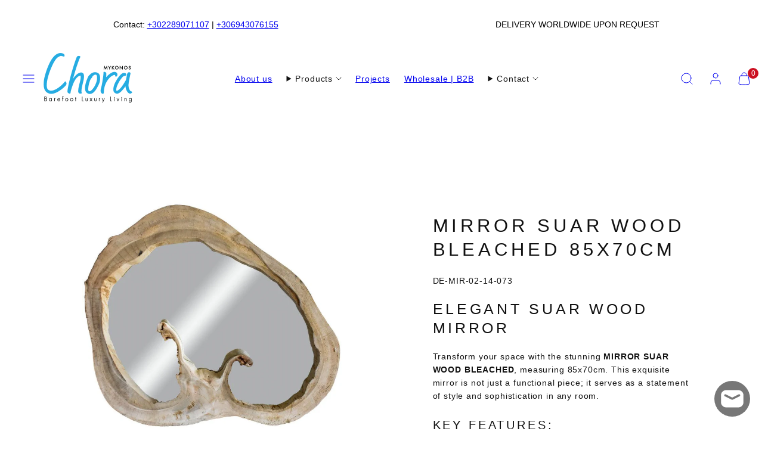

--- FILE ---
content_type: text/html; charset=utf-8
request_url: https://choramykonos.com/products/round-mirror-dia-70-cm-black
body_size: 39301
content:
<!doctype html>
<html class="no-js template-product" lang="en">
  <head>
    <meta charset="utf-8">
    <meta http-equiv="X-UA-Compatible" content="IE=edge">
    <meta name="viewport" content="width=device-width,initial-scale=1">
    <title>MIRROR SUAR WOOD BLEACHED 85x70cm &ndash; Chora Barefoot Luxury Living</title>
    <link rel="preconnect" href="https://cdn.shopify.com" crossorigin>
    <link rel="preconnect" href="https://fonts.shopifycdn.com" crossorigin>
    
    <style data-shopify>
  
  
  
  
  

  /* Colors - Schemes */
  :root,
    .color-default {
      --color-foreground: #111111;
      --color-background: #ffffff;
      --color-button-foreground: #ffffff;
      --color-button-background: #000000;
      --color-outlines: #000000;
      --color-borders: #f5f5f5;
      --color-overlay: #ffffff;
      --color-overlay-rgb: 255 255 255;

      --color-card-foreground: #111111;
      --color-card-background: #ffffff;
      --gradient-card-background: #FFFFFF;
      --color-background-alt: #f0f0f0;
      }
  
    .color-alternative-1 {
      --color-foreground: #111111;
      --color-background: #f5f5f5;
      --color-button-foreground: #ffffff;
      --color-button-background: #7abaa4;
      --color-outlines: #7abaa4;
      --color-borders: #cccccc;
      --color-overlay: #000000;
      --color-overlay-rgb: 0 0 0;

      --color-card-foreground: #111111;
      --color-card-background: #ffffff;
      --gradient-card-background: #FFFFFF;
      --color-background-alt: #e6e6e6;
      }
  
    .color-alternative-2 {
      --color-foreground: #000000;
      --color-background: #efe6df;
      --color-button-foreground: #ffffff;
      --color-button-background: #000000;
      --color-outlines: #000000;
      --color-borders: #dfd3ca;
      --color-overlay: #efe6df;
      --color-overlay-rgb: 239 230 223;

      --color-card-foreground: #111111;
      --color-card-background: #ffffff;
      --gradient-card-background: #FFFFFF;
      --color-background-alt: #e5d6cb;
      }
  
    .color-overlay-scheme {
      --color-foreground: #111111;
      --color-background: #ffffff;
      --color-button-foreground: #ffffff;
      --color-button-background: #111111;
      --color-outlines: #111111;
      --color-borders: #cccccc;
      --color-overlay: #000000;
      --color-overlay-rgb: 0 0 0;

      --color-card-foreground: #111111;
      --color-card-background: #f5f5f5;
      --gradient-card-background: #FFFFFF;
      --color-background-alt: #f0f0f0;
      }
  
    .color-scheme-a9aa8d18-4e0f-4133-9dc7-cada0e42aa46 {
      --color-foreground: #111111;
      --color-background: #ffffff;
      --color-button-foreground: #ffffff;
      --color-button-background: #ffffff;
      --color-outlines: #000000;
      --color-borders: #ffffff;
      --color-overlay: #ffffff;
      --color-overlay-rgb: 255 255 255;

      --color-card-foreground: #ffffff;
      --color-card-background: #f5f5f5;
      --gradient-card-background: #FFFFFF;
      --color-background-alt: #f0f0f0;
      }
  
    .color-scheme-9bbba0d6-2563-4f2f-a9e1-a6b905895fa1 {
      --color-foreground: #111111;
      --color-background: #ffffff;
      --color-button-foreground: #ffffff;
      --color-button-background: #000000;
      --color-outlines: #000000;
      --color-borders: #f5f5f5;
      --color-overlay: #ffffff;
      --color-overlay-rgb: 255 255 255;

      --color-card-foreground: #111111;
      --color-card-background: #f5f5f5;
      --gradient-card-background: #FFFFFF;
      --color-background-alt: #f0f0f0;
      }
  
    .color-scheme-a372fdf5-8622-481e-a966-94518a147183 {
      --color-foreground: #111111;
      --color-background: #ffffff;
      --color-button-foreground: #ffffff;
      --color-button-background: #000000;
      --color-outlines: #000000;
      --color-borders: #f5f5f5;
      --color-overlay: #ffffff;
      --color-overlay-rgb: 255 255 255;

      --color-card-foreground: #111111;
      --color-card-background: #ffffff;
      --gradient-card-background: #FFFFFF;
      --color-background-alt: #f0f0f0;
      }
  
    .color-scheme-86a08a5e-3388-433b-81c1-ea30f41d16b6 {
      --color-foreground: #111111;
      --color-background: #f5f5f5;
      --color-button-foreground: #ffffff;
      --color-button-background: #000000;
      --color-outlines: #000000;
      --color-borders: #f5f5f5;
      --color-overlay: #efe6df;
      --color-overlay-rgb: 239 230 223;

      --color-card-foreground: #111111;
      --color-card-background: #efe6df;
      --gradient-card-background: #FFFFFF;
      --color-background-alt: #e6e6e6;
      }
  

  body, .color-default, .color-alternative-1, .color-alternative-2, .color-overlay-scheme, .color-scheme-a9aa8d18-4e0f-4133-9dc7-cada0e42aa46, .color-scheme-9bbba0d6-2563-4f2f-a9e1-a6b905895fa1, .color-scheme-a372fdf5-8622-481e-a966-94518a147183, .color-scheme-86a08a5e-3388-433b-81c1-ea30f41d16b6 {
    color: var(--color-foreground);
    background-color: var(--color-background);
  }

  :root {
    --ideal-width: 1360px;
    --container-inner-width: min(100vw - var(--container-margin)*2  , var(--ideal-width));

     /* Colors - Status indicator */
    --success: #31862D;
    --success-foreground: #FFFFFF;
    --error: #DD4242;
    --error-foreground: #FFFFFF;

    /* Colors - Special colors */--cart-dot-foreground: #fff;--cart-dot-background: #cc1122;
    --placeholder-bg: rgba(233, 233, 233);
    --review-stars: #ffcc00;


    /* Typography - Base/Body */
    --font-body-family: "system_ui", -apple-system, 'Segoe UI', Roboto, 'Helvetica Neue', 'Noto Sans', 'Liberation Sans', Arial, sans-serif, 'Apple Color Emoji', 'Segoe UI Emoji', 'Segoe UI Symbol', 'Noto Color Emoji';
    --font-body-style: normal;
    --font-body-weight: 400;
    --font-body-line-height: 1.6;
    --font-body-letter-spacing: 0.06em;
    --font-body-text-transform: none;

    /* Typography - Heading/Titles */
    --font-heading-family: "system_ui", -apple-system, 'Segoe UI', Roboto, 'Helvetica Neue', 'Noto Sans', 'Liberation Sans', Arial, sans-serif, 'Apple Color Emoji', 'Segoe UI Emoji', 'Segoe UI Symbol', 'Noto Color Emoji';
    --font-heading-style: normal;
    --font-heading-weight: 400;
    --font-heading-line-height: 1.3;
    --font-heading-letter-spacing: 0.19em;
    --font-heading-text-transform: uppercase;

    /* Typography - Subheading/Subtitle */--font-subheader-family: var(--font-heading-family);
    --font-subheader-style: var(--font-heading-style);
    --font-subheader-weight: var(--font-heading-weight);--font-subheader-text-transform: uppercase;
    --font-subheader-letter-spacing: 0.0em;

    /* Typography - Buttons */--font-button-family: var(--font-body-family);
    --font-button-style: var(--font-body-style);
    --font-button-weight: var(--font-body-weight);--font-button-text-transform: uppercase;
    --font-button-size: 14px;
    --font-button-letter-spacing: 0.1em;

    /* Typography - Site header */--font-site-header-family: var(--font-body-family);
    --font-site-header-style: var(--font-body-style);
    --font-site-header-weight: var(--font-body-weight);--font-site-header-text-transform: uppercase;
    --font-site-header-size: 12px;
    --font-site-header-letter-spacing: 0.2em;

    /* Typography - Navigation */--font-navigation-family: var(--font-body-family);
    --font-navigation-style: var(--font-body-style);
    --font-navigation-weight: var(--font-body-weight);--font-navigation-text-transform: uppercase;

    --font-navigation-size: 14px;
    --font-navigation-line-height: 1.4;
    --font-navigation-letter-spacing: 0.0em;

    /* Badges */--font-badge-family: var(--font-body-family);
    --font-badge-style: var(--font-body-style);
    --font-badge-weight: var(--font-body-weight);--font-badge-text-transform: uppercase;

    --font-badge-size: 12px;
    --font-badge-letter-spacing: 0.1em;
    --badge-border-radius: 200px;

    --badge-color-foreground--sale: #ffffff;
    --badge-color-background--sale: #dd4242;

    --badge-color-foreground--preorder: #ffffff;
    --badge-color-background--preorder: #111111;

    --badge-color-foreground--new: #ffffff;
    --badge-color-background--new: #57a6da;

    --badge-color-foreground--soldout: #ffffff;
    --badge-color-background--soldout: #777777;

    --badge-color-foreground--custom-774422: [#775510];
    --badge-color-background--custom-774422: [#774455];


    /* Drawers */
    --drawers-overlay-alpha: 0.3;
    --drawers-overlay-blur: 4px;

    /* Modals */
    --modals-overlay-alpha: 0.1;
    --modals-overlay-blur: 4px;

    /* Cards */
    --card-border-radius: 0px;
    --card-body-padding: 24px;
    --card-media-padding: 24px;

    /* Aesthetics */
    --button-border-radius: 0px;
    --button-padding: 0.3em 1.2em;
    --button-round-padding: 0.3em;
    --modal-border-radius: 0px;
    --icon-stroke: 1;
    --icon-stroke-px: 1px;--br-img: 0px;/* Forms and inputs */
    --input-background: #FFFFFF;
    --input-foreground: #111111;
    --input-border-width: 0px;
    --input-border-color: #DDDDDD;
    --input-border-radius: 6px;
    --input-box-shadow: inset 2px 2px 8px rgba(0,0,0,.25);
    --input-letter-spacing: 0;

    /* Other */--css-icon-close: url("data:image/svg+xml,%3Csvg version='1.1' xmlns='http://www.w3.org/2000/svg' x='0px' y='0px' width='44px' height='44px' viewBox='0 0 44 44' %3E%3Cstyle type='text/css'%3E .line%7Bfill:none;stroke:%23111111;stroke-linecap:round;stroke-width:1;stroke-linejoin:round;%7D%0A%3C/style%3E%3Ccircle cx='22' cy='22' r='18' fill='%23ffffff' /%3E%3Cline class='line' x1='27' y1='17' x2='17' y2='27'/%3E%3Cline class='line' x1='17' y1='17' x2='27' y2='27'/%3E%3C/svg%3E");
    --css-icon-full-screen: url("data:image/svg+xml,%3Csvg version='1.1' xmlns='http://www.w3.org/2000/svg' x='0px' y='0px' width='44px' height='44px' viewBox='0 0 44 44' %3E%3Cstyle type='text/css'%3E .line%7Bfill:none;stroke:%23111111;stroke-linecap:round;stroke-width:1;stroke-linejoin:round;%7D%0A%3C/style%3E%3Ccircle cx='22' cy='22' r='18' fill='%23ffffff' /%3E%3Cpolyline class='line' points='15 20 15 15 20 15'/%3E %3Cpolyline class='line' points='24 15 29 15 29 20'/%3E %3Cpolyline class='line' points='29 24 29 29 24 29'/%3E %3Cpolyline class='line' points='20 29 15 29 15 24'/%3E %3Cline class='line' x1='15' y1='15' x2='19' y2='19'/%3E %3Cline class='line' x1='29' y1='15' x2='25' y2='19'/%3E %3Cline class='line' x1='29' y1='29' x2='25' y2='25'/%3E %3Cline class='line' x1='15' y1='29' x2='19' y2='25'/%3E%3C/svg%3E");
    --css-icon-zoom-in: url("data:image/svg+xml,%3Csvg version='1.1' xmlns='http://www.w3.org/2000/svg' x='0px' y='0px' width='44px' height='44px' viewBox='0 0 44 44' %3E%3Cstyle type='text/css'%3E .line%7Bfill:none;stroke:%23111111;stroke-linecap:round;stroke-width:1;stroke-linejoin:round;%7D%0A%3C/style%3E%3Ccircle cx='22' cy='22' r='18' fill='%23ffffff' /%3E%3Ccircle class='line' cx='21' cy='21' r='6'/%3E%3Cline class='line' x1='21' y1='19' x2='21' y2='23'/%3E%3Cline class='line' x1='19' y1='21' x2='23' y2='21'/%3E%3Cline class='line' x1='29.6' y1='29.6' x2='25.2' y2='25.2'/%3E%3C/svg%3E");
    --sticky-header-margin-top: 0;
  }

  html {font-size: 46.875%;

    --gutter: 24px;
    --container-margin: 24px;
    --grid-gap: 24px;--max-col-width: 85px
  }

  @media only screen and (min-width: 768px) {
    html {font-size: 48.611111111111114%;
      --gutter: 30px;
      --container-margin: 70px;
    }
  }/* ---------- */
  /* TYPOGRAPHY */
  body     { --font-size: 1.6rem }
  h1,.h1   { --font-size: 3.2rem }
  h2,.h2   { --font-size: 2.6rem }
  h3,.h3   { --font-size: 2.2rem }
  h4,.h4   { --font-size: 2.0rem }
  h5,.h5   { --font-size: 1.8rem }
  h6,.h6   { --font-size: 1.6rem }
  .caption { --font-size: 1.2rem }

  body, .font-body {
    font-size: var(--font-size);
    font-family: var(--font-body-family);
    font-style: var(--font-body-style);
    font-weight: var(--font-body-weight);
    line-height: var(--font-body-line-height);
    letter-spacing: var(--font-body-letter-spacing);
  }

  h1,h2,h3,h4,h5,h6,
  .h1,.h2,.h3,.h4,.h5,.h6 {
    font-size: var(--font-size);
    font-family: var(--font-heading-family);
    font-style: var(--font-heading-style);
    font-weight: var(--font-heading-weight);
    line-height: var(--font-heading-line-height);
    letter-spacing: var(--font-heading-letter-spacing);
    text-transform: var(--font-heading-text-transform);
    word-break: break-word;
  }

  @media only screen and (min-width: 768px) {
    body     { --font-size: 1.8rem }
    h1,.h1   { --font-size: 4.0rem }
    h2,.h2   { --font-size: 3.2rem }
    h3,.h3   { --font-size: 2.6rem }
    h4,.h4   { --font-size: 2.2rem }
    h5,.h5   { --font-size: 2.0rem }
    h6,.h6   { --font-size: 1.8rem }
    .caption { --font-size: 1.4rem }
  }

  /* Size modifiers */
  .size--nano, .rte.size--nano *              { font-size: calc(var(--font-size)*0.65) }
  .size--tiny, .rte.size--tiny *              { font-size: calc(var(--font-size)*0.75) }
  .size--small, .rte.size--small *            { font-size: calc(var(--font-size)*0.85) }
  .size--default, .rte.size--default *        { font-size: var(--font-size) }
  .size--large, .rte.size--large *            { font-size: calc(var(--font-size)*1.25) }
  .size--huge, .rte.size--huge *              { font-size: calc(var(--font-size)*1.50) }
  .size--gigantic, .rte.size--gigantic *      { font-size: calc(var(--font-size)*2.00) }
  .size--outrageous, .rte.size--outrageous *  { font-size: calc(var(--font-size)*3.00) }

  .btn.size--nano       { font-size: calc(var(--font-button-size)*0.65) !important }
  .btn.size--tiny       { font-size: calc(var(--font-button-size)*0.75) !important }
  .btn.size--small      { font-size: calc(var(--font-button-size)*0.85) !important }
  .btn.size--default    { font-size: var(--font-button-size) !important }
  .btn.size--large      { font-size: calc(var(--font-button-size)*1.25) !important }
  .btn.size--huge       { font-size: calc(var(--font-button-size)*1.50) !important }
  .btn.size--gigantic   { font-size: calc(var(--font-button-size)*2.00) !important }
  .btn.size--outrageous { font-size: calc(var(--font-button-size)*3.00) !important }

  @media only screen and (min-width: 768px) {
    .sm-size--nano, .rte.sm-size--nano *              { font-size: calc(var(--font-size)*0.65) }
    .sm-size--tiny, .rte.sm-size--tiny *              { font-size: calc(var(--font-size)*0.75) }
    .sm-size--small, .rte.sm-size--small *            { font-size: calc(var(--font-size)*0.85) }
    .sm-size--default, .rte.sm-size--default *        { font-size: var(--font-size) }
    .sm-size--large, .rte.sm-size--large *            { font-size: calc(var(--font-size)*1.25) }
    .sm-size--huge, .rte.sm-size--huge *              { font-size: calc(var(--font-size)*1.50) }
    .sm-size--gigantic, .rte.sm-size--gigantic *      { font-size: calc(var(--font-size)*2.00) }
    .sm-size--outrageous, .rte.sm-size--outrageous *  { font-size: calc(var(--font-size)*3.00) }

    .btn.sm-size--nano       { font-size: calc(var(--font-button-size)*0.65) !important }
    .btn.sm-size--tiny       { font-size: calc(var(--font-button-size)*0.75) !important }
    .btn.sm-size--small      { font-size: calc(var(--font-button-size)*0.85) !important }
    .btn.sm-size--default    { font-size: var(--font-button-size) !important }
    .btn.sm-size--large      { font-size: calc(var(--font-button-size)*1.25) !important }
    .btn.sm-size--huge       { font-size: calc(var(--font-button-size)*1.50) !important }
    .btn.sm-size--gigantic   { font-size: calc(var(--font-button-size)*2.00) !important }
    .btn.sm-size--outrageous { font-size: calc(var(--font-button-size)*3.00) !important }
  }

  /* Style modifiers */
  .style--subdued   { opacity: 0.65 }
  em, .style--italic { font-family: serif }

  .subheading {
    font-family: var(--font-subheader-family);
    font-weight: var(--font-subheader-weight);
    font-style: var(--font-subheader-style);
    letter-spacing: var(--font-subheader-letter-spacing);
    text-transform: var(--font-subheader-text-transform);
  }@media only screen and (min-width: 768px) {
    .gridy-arrows {
      opacity: 0 !important;
      transform: scale(0.95) !important;
      transition: all 0.3s ease-in-out !important;
    }
    .gridy-slider:hover .gridy-arrows {
      opacity: 1 !important;
      transform: scale(1.0) !important;
    }
  }/* Badge style classes */
  .badge.sale, .style--badge-sale {
    color: var(--badge-color-foreground--sale);
    background-color: var(--badge-color-background--sale);
  }
  .badge.preorder, .style--badge-preorder {
    color: var(--badge-color-foreground--preorder);
    background: var(--badge-color-background--preorder);
  }
  .badge.new, .style--badge-new {
    color: var(--badge-color-foreground--new);
    background: var(--badge-color-background--new);
  }
  .badge.soldout, .style--badge-soldout {
    color: var(--badge-color-foreground--soldout);
    background: var(--badge-color-background--soldout);
  }

  .badge.custom-774422, .style--badge-custom-774422 {
      color: var(--badge-color-foreground--custom-774422);
      background: var(--badge-color-background--custom-774422);
    }

</style>

    <link href="//choramykonos.com/cdn/shop/t/47/assets/accessibility.css?v=164911141103307843611766355050" rel="stylesheet" type="text/css" media="all" />
    <link href="//choramykonos.com/cdn/shop/t/47/assets/reset.css?v=91232583229524551491766355021" rel="stylesheet" type="text/css" media="all" />
    <link href="//choramykonos.com/cdn/shop/t/47/assets/critical.css?v=69249039945417766141766355043" rel="stylesheet" type="text/css" media="all" />
    <link href="//choramykonos.com/cdn/shop/t/47/assets/template-product.css?v=82728668726939032761766355024" rel="stylesheet" type="text/css" media="all" />
    <link href="//choramykonos.com/cdn/shop/t/47/assets/component-grid.css?v=142178509871249688311766355045" rel="stylesheet" type="text/css" media="all" />
    <link href="//choramykonos.com/cdn/shop/t/47/assets/component-card.css?v=7565071163685656811766355052" rel="stylesheet" type="text/css" media="all" />
    <link href="//choramykonos.com/cdn/shop/t/47/assets/component-gridy-slider.css?v=97682271239653761771766355057" rel="stylesheet" type="text/css" media="all" />
    <link href="//choramykonos.com/cdn/shop/t/47/assets/component-rating.css?v=143386586800386319231766355047" rel="stylesheet" type="text/css" media="all" />
    
    
    <link rel="preload" as="style" fetchpriority="low" href="//choramykonos.com/cdn/shop/t/47/assets/animations.css?v=174467380770972190571766355022" onload="this.rel='stylesheet'">
    <link rel="stylesheet" fetchpriority="low" media="print" href="//choramykonos.com/cdn/shop/t/47/assets/component-modals.css?v=134072880373480219271766355040" onload="this.media='all'">
    <link rel="preload" as="style" fetchpriority="low" href="//choramykonos.com/cdn/shop/t/47/assets/component-product-form.css?v=178388860862910157171766355020" onload="this.rel='stylesheet'">
    <link rel="preload" as="image" href="//choramykonos.com/cdn/shop/products/b8caca2597945387_f749785e-e18e-4aab-85ae-5cbcdea95761.jpg?v=1710711783&width=800" media="(min-width: 768px)">
    
    <link rel="stylesheet" href="//choramykonos.com/cdn/shop/t/47/assets/component-cart.css?v=57385630583070411071766355063" media="print" onload="this.media='all'">
    
    
    <noscript>
    <link href="//choramykonos.com/cdn/shop/t/47/assets/animations.css?v=174467380770972190571766355022" rel="stylesheet" type="text/css" media="all" />
    <link href="//choramykonos.com/cdn/shop/t/47/assets/component-modals.css?v=134072880373480219271766355040" rel="stylesheet" type="text/css" media="all" />
    <link href="//choramykonos.com/cdn/shop/t/47/assets/component-product-form.css?v=178388860862910157171766355020" rel="stylesheet" type="text/css" media="all" />
    <link href="//choramykonos.com/cdn/shop/t/47/assets/component-cart.css?v=57385630583070411071766355063" rel="stylesheet" type="text/css" media="all" />
    </noscript>

    
    <script type="text/javascript" src="//choramykonos.com/cdn/shop/t/47/assets/global.js?v=146475803988548204421766355037" defer></script>
    <script type="text/javascript" data-loading="lazy" data-src="//choramykonos.com/cdn/shop/t/47/assets/component-predictive-search.js?v=60418309018047240721766355024"></script>
    <script type="text/javascript" data-loading="lazy" data-src="//choramykonos.com/cdn/shop/t/47/assets/component-quick-buy.js?v=120094732294845363391766355017"></script>
    <script type="text/javascript" src="//choramykonos.com/cdn/shop/t/47/assets/component-product-form.js?v=38226545736258345031766355045" defer></script>
    <script type="text/javascript" src="//choramykonos.com/cdn/shop/t/47/assets/component-animations.js?v=106395632766080296651766355033" defer></script>

    <script>window.performance && window.performance.mark && window.performance.mark('shopify.content_for_header.start');</script><meta name="google-site-verification" content="znFkVUMYm5O31ZU6UYtwLQqHgXnkeVELjvpt8VurUxw">
<meta id="shopify-digital-wallet" name="shopify-digital-wallet" content="/56709447886/digital_wallets/dialog">
<link rel="alternate" type="application/json+oembed" href="https://choramykonos.com/products/round-mirror-dia-70-cm-black.oembed">
<script async="async" src="/checkouts/internal/preloads.js?locale=en-GR"></script>
<script id="shopify-features" type="application/json">{"accessToken":"3e468a8420da8add6f2e6ee6fad966be","betas":["rich-media-storefront-analytics"],"domain":"choramykonos.com","predictiveSearch":true,"shopId":56709447886,"locale":"en"}</script>
<script>var Shopify = Shopify || {};
Shopify.shop = "mykonoschora.myshopify.com";
Shopify.locale = "en";
Shopify.currency = {"active":"EUR","rate":"1.0"};
Shopify.country = "GR";
Shopify.theme = {"name":"Chora Mykonos - Dec 2025","id":190779228501,"schema_name":"Taiga","schema_version":"7.0.1","theme_store_id":1751,"role":"main"};
Shopify.theme.handle = "null";
Shopify.theme.style = {"id":null,"handle":null};
Shopify.cdnHost = "choramykonos.com/cdn";
Shopify.routes = Shopify.routes || {};
Shopify.routes.root = "/";</script>
<script type="module">!function(o){(o.Shopify=o.Shopify||{}).modules=!0}(window);</script>
<script>!function(o){function n(){var o=[];function n(){o.push(Array.prototype.slice.apply(arguments))}return n.q=o,n}var t=o.Shopify=o.Shopify||{};t.loadFeatures=n(),t.autoloadFeatures=n()}(window);</script>
<script id="shop-js-analytics" type="application/json">{"pageType":"product"}</script>
<script defer="defer" async type="module" src="//choramykonos.com/cdn/shopifycloud/shop-js/modules/v2/client.init-shop-cart-sync_C5BV16lS.en.esm.js"></script>
<script defer="defer" async type="module" src="//choramykonos.com/cdn/shopifycloud/shop-js/modules/v2/chunk.common_CygWptCX.esm.js"></script>
<script type="module">
  await import("//choramykonos.com/cdn/shopifycloud/shop-js/modules/v2/client.init-shop-cart-sync_C5BV16lS.en.esm.js");
await import("//choramykonos.com/cdn/shopifycloud/shop-js/modules/v2/chunk.common_CygWptCX.esm.js");

  window.Shopify.SignInWithShop?.initShopCartSync?.({"fedCMEnabled":true,"windoidEnabled":true});

</script>
<script>(function() {
  var isLoaded = false;
  function asyncLoad() {
    if (isLoaded) return;
    isLoaded = true;
    var urls = ["https:\/\/cdn.nfcube.com\/instafeed-412533bd8f63ef318ae68b1cd4568ee4.js?shop=mykonoschora.myshopify.com"];
    for (var i = 0; i < urls.length; i++) {
      var s = document.createElement('script');
      s.type = 'text/javascript';
      s.async = true;
      s.src = urls[i];
      var x = document.getElementsByTagName('script')[0];
      x.parentNode.insertBefore(s, x);
    }
  };
  if(window.attachEvent) {
    window.attachEvent('onload', asyncLoad);
  } else {
    window.addEventListener('load', asyncLoad, false);
  }
})();</script>
<script id="__st">var __st={"a":56709447886,"offset":7200,"reqid":"0ba11179-b41b-45cf-bbf0-20ad2f0ae9a1-1768723861","pageurl":"choramykonos.com\/products\/round-mirror-dia-70-cm-black","u":"9158348530ee","p":"product","rtyp":"product","rid":7062824353998};</script>
<script>window.ShopifyPaypalV4VisibilityTracking = true;</script>
<script id="captcha-bootstrap">!function(){'use strict';const t='contact',e='account',n='new_comment',o=[[t,t],['blogs',n],['comments',n],[t,'customer']],c=[[e,'customer_login'],[e,'guest_login'],[e,'recover_customer_password'],[e,'create_customer']],r=t=>t.map((([t,e])=>`form[action*='/${t}']:not([data-nocaptcha='true']) input[name='form_type'][value='${e}']`)).join(','),a=t=>()=>t?[...document.querySelectorAll(t)].map((t=>t.form)):[];function s(){const t=[...o],e=r(t);return a(e)}const i='password',u='form_key',d=['recaptcha-v3-token','g-recaptcha-response','h-captcha-response',i],f=()=>{try{return window.sessionStorage}catch{return}},m='__shopify_v',_=t=>t.elements[u];function p(t,e,n=!1){try{const o=window.sessionStorage,c=JSON.parse(o.getItem(e)),{data:r}=function(t){const{data:e,action:n}=t;return t[m]||n?{data:e,action:n}:{data:t,action:n}}(c);for(const[e,n]of Object.entries(r))t.elements[e]&&(t.elements[e].value=n);n&&o.removeItem(e)}catch(o){console.error('form repopulation failed',{error:o})}}const l='form_type',E='cptcha';function T(t){t.dataset[E]=!0}const w=window,h=w.document,L='Shopify',v='ce_forms',y='captcha';let A=!1;((t,e)=>{const n=(g='f06e6c50-85a8-45c8-87d0-21a2b65856fe',I='https://cdn.shopify.com/shopifycloud/storefront-forms-hcaptcha/ce_storefront_forms_captcha_hcaptcha.v1.5.2.iife.js',D={infoText:'Protected by hCaptcha',privacyText:'Privacy',termsText:'Terms'},(t,e,n)=>{const o=w[L][v],c=o.bindForm;if(c)return c(t,g,e,D).then(n);var r;o.q.push([[t,g,e,D],n]),r=I,A||(h.body.append(Object.assign(h.createElement('script'),{id:'captcha-provider',async:!0,src:r})),A=!0)});var g,I,D;w[L]=w[L]||{},w[L][v]=w[L][v]||{},w[L][v].q=[],w[L][y]=w[L][y]||{},w[L][y].protect=function(t,e){n(t,void 0,e),T(t)},Object.freeze(w[L][y]),function(t,e,n,w,h,L){const[v,y,A,g]=function(t,e,n){const i=e?o:[],u=t?c:[],d=[...i,...u],f=r(d),m=r(i),_=r(d.filter((([t,e])=>n.includes(e))));return[a(f),a(m),a(_),s()]}(w,h,L),I=t=>{const e=t.target;return e instanceof HTMLFormElement?e:e&&e.form},D=t=>v().includes(t);t.addEventListener('submit',(t=>{const e=I(t);if(!e)return;const n=D(e)&&!e.dataset.hcaptchaBound&&!e.dataset.recaptchaBound,o=_(e),c=g().includes(e)&&(!o||!o.value);(n||c)&&t.preventDefault(),c&&!n&&(function(t){try{if(!f())return;!function(t){const e=f();if(!e)return;const n=_(t);if(!n)return;const o=n.value;o&&e.removeItem(o)}(t);const e=Array.from(Array(32),(()=>Math.random().toString(36)[2])).join('');!function(t,e){_(t)||t.append(Object.assign(document.createElement('input'),{type:'hidden',name:u})),t.elements[u].value=e}(t,e),function(t,e){const n=f();if(!n)return;const o=[...t.querySelectorAll(`input[type='${i}']`)].map((({name:t})=>t)),c=[...d,...o],r={};for(const[a,s]of new FormData(t).entries())c.includes(a)||(r[a]=s);n.setItem(e,JSON.stringify({[m]:1,action:t.action,data:r}))}(t,e)}catch(e){console.error('failed to persist form',e)}}(e),e.submit())}));const S=(t,e)=>{t&&!t.dataset[E]&&(n(t,e.some((e=>e===t))),T(t))};for(const o of['focusin','change'])t.addEventListener(o,(t=>{const e=I(t);D(e)&&S(e,y())}));const B=e.get('form_key'),M=e.get(l),P=B&&M;t.addEventListener('DOMContentLoaded',(()=>{const t=y();if(P)for(const e of t)e.elements[l].value===M&&p(e,B);[...new Set([...A(),...v().filter((t=>'true'===t.dataset.shopifyCaptcha))])].forEach((e=>S(e,t)))}))}(h,new URLSearchParams(w.location.search),n,t,e,['guest_login'])})(!0,!0)}();</script>
<script integrity="sha256-4kQ18oKyAcykRKYeNunJcIwy7WH5gtpwJnB7kiuLZ1E=" data-source-attribution="shopify.loadfeatures" defer="defer" src="//choramykonos.com/cdn/shopifycloud/storefront/assets/storefront/load_feature-a0a9edcb.js" crossorigin="anonymous"></script>
<script data-source-attribution="shopify.dynamic_checkout.dynamic.init">var Shopify=Shopify||{};Shopify.PaymentButton=Shopify.PaymentButton||{isStorefrontPortableWallets:!0,init:function(){window.Shopify.PaymentButton.init=function(){};var t=document.createElement("script");t.src="https://choramykonos.com/cdn/shopifycloud/portable-wallets/latest/portable-wallets.en.js",t.type="module",document.head.appendChild(t)}};
</script>
<script data-source-attribution="shopify.dynamic_checkout.buyer_consent">
  function portableWalletsHideBuyerConsent(e){var t=document.getElementById("shopify-buyer-consent"),n=document.getElementById("shopify-subscription-policy-button");t&&n&&(t.classList.add("hidden"),t.setAttribute("aria-hidden","true"),n.removeEventListener("click",e))}function portableWalletsShowBuyerConsent(e){var t=document.getElementById("shopify-buyer-consent"),n=document.getElementById("shopify-subscription-policy-button");t&&n&&(t.classList.remove("hidden"),t.removeAttribute("aria-hidden"),n.addEventListener("click",e))}window.Shopify?.PaymentButton&&(window.Shopify.PaymentButton.hideBuyerConsent=portableWalletsHideBuyerConsent,window.Shopify.PaymentButton.showBuyerConsent=portableWalletsShowBuyerConsent);
</script>
<script>
  function portableWalletsCleanup(e){e&&e.src&&console.error("Failed to load portable wallets script "+e.src);var t=document.querySelectorAll("shopify-accelerated-checkout .shopify-payment-button__skeleton, shopify-accelerated-checkout-cart .wallet-cart-button__skeleton"),e=document.getElementById("shopify-buyer-consent");for(let e=0;e<t.length;e++)t[e].remove();e&&e.remove()}function portableWalletsNotLoadedAsModule(e){e instanceof ErrorEvent&&"string"==typeof e.message&&e.message.includes("import.meta")&&"string"==typeof e.filename&&e.filename.includes("portable-wallets")&&(window.removeEventListener("error",portableWalletsNotLoadedAsModule),window.Shopify.PaymentButton.failedToLoad=e,"loading"===document.readyState?document.addEventListener("DOMContentLoaded",window.Shopify.PaymentButton.init):window.Shopify.PaymentButton.init())}window.addEventListener("error",portableWalletsNotLoadedAsModule);
</script>

<script type="module" src="https://choramykonos.com/cdn/shopifycloud/portable-wallets/latest/portable-wallets.en.js" onError="portableWalletsCleanup(this)" crossorigin="anonymous"></script>
<script nomodule>
  document.addEventListener("DOMContentLoaded", portableWalletsCleanup);
</script>

<script id='scb4127' type='text/javascript' async='' src='https://choramykonos.com/cdn/shopifycloud/privacy-banner/storefront-banner.js'></script><link id="shopify-accelerated-checkout-styles" rel="stylesheet" media="screen" href="https://choramykonos.com/cdn/shopifycloud/portable-wallets/latest/accelerated-checkout-backwards-compat.css" crossorigin="anonymous">
<style id="shopify-accelerated-checkout-cart">
        #shopify-buyer-consent {
  margin-top: 1em;
  display: inline-block;
  width: 100%;
}

#shopify-buyer-consent.hidden {
  display: none;
}

#shopify-subscription-policy-button {
  background: none;
  border: none;
  padding: 0;
  text-decoration: underline;
  font-size: inherit;
  cursor: pointer;
}

#shopify-subscription-policy-button::before {
  box-shadow: none;
}

      </style>
<script id="sections-script" data-sections="product-recommendations" defer="defer" src="//choramykonos.com/cdn/shop/t/47/compiled_assets/scripts.js?v=15956"></script>
<script>window.performance && window.performance.mark && window.performance.mark('shopify.content_for_header.end');</script>

    <meta name="description" content="Transform your space with the Elegant Bleached Suar Wood Mirror, 85x70cm—perfect for adding style and depth to any room.">
    <link rel="canonical" href="https://choramykonos.com/products/round-mirror-dia-70-cm-black">    <meta property="og:site_name" content="Chora Barefoot Luxury Living">
    <meta property="og:url" content="https://choramykonos.com/products/round-mirror-dia-70-cm-black">
    <meta property="og:title" content="MIRROR SUAR WOOD BLEACHED 85x70cm">
    <meta property="og:type" content="product">
    <meta property="og:description" content="Transform your space with the Elegant Bleached Suar Wood Mirror, 85x70cm—perfect for adding style and depth to any room.">

    <meta property="og:image" content="http://choramykonos.com/cdn/shop/products/b8caca2597945387_f749785e-e18e-4aab-85ae-5cbcdea95761.jpg?v=1710711783">
    <meta property="og:image:secure_url" content="https://choramykonos.com/cdn/shop/products/b8caca2597945387_f749785e-e18e-4aab-85ae-5cbcdea95761.jpg?v=1710711783">
    <meta property="og:image:width" content="819">
    <meta property="og:image:height" content="819">

    <meta property="og:price:amount" content="480,00">
    <meta property="og:price:currency" content="EUR">
    <meta name="twitter:card" content="summary_large_image">
    <meta name="twitter:title" content="MIRROR SUAR WOOD BLEACHED 85x70cm">
    <meta name="twitter:description" content="Transform your space with the Elegant Bleached Suar Wood Mirror, 85x70cm—perfect for adding style and depth to any room.">

    <script>
      document.documentElement.className = document.documentElement.className.replace('no-js', 'js');
    </script>

    <meta name="theme-color" content="">
    <link rel="shortcut icon" href="//choramykonos.com/cdn/shop/files/favicon.png?crop=center&height=32&v=1654012725&width=32" type="image/png" />
    
  <!-- BEGIN app block: shopify://apps/tnc-terms-checkbox/blocks/app-embed/2b45c8fb-5ee2-4392-8a72-b663da1d38ad -->
<script async src="https://app.tncapp.com/get_script/?shop_url=mykonoschora.myshopify.com"></script>


<!-- END app block --><!-- BEGIN app block: shopify://apps/klaviyo-email-marketing-sms/blocks/klaviyo-onsite-embed/2632fe16-c075-4321-a88b-50b567f42507 -->












  <script async src="https://static.klaviyo.com/onsite/js/VU4Z6G/klaviyo.js?company_id=VU4Z6G"></script>
  <script>!function(){if(!window.klaviyo){window._klOnsite=window._klOnsite||[];try{window.klaviyo=new Proxy({},{get:function(n,i){return"push"===i?function(){var n;(n=window._klOnsite).push.apply(n,arguments)}:function(){for(var n=arguments.length,o=new Array(n),w=0;w<n;w++)o[w]=arguments[w];var t="function"==typeof o[o.length-1]?o.pop():void 0,e=new Promise((function(n){window._klOnsite.push([i].concat(o,[function(i){t&&t(i),n(i)}]))}));return e}}})}catch(n){window.klaviyo=window.klaviyo||[],window.klaviyo.push=function(){var n;(n=window._klOnsite).push.apply(n,arguments)}}}}();</script>

  
    <script id="viewed_product">
      if (item == null) {
        var _learnq = _learnq || [];

        var MetafieldReviews = null
        var MetafieldYotpoRating = null
        var MetafieldYotpoCount = null
        var MetafieldLooxRating = null
        var MetafieldLooxCount = null
        var okendoProduct = null
        var okendoProductReviewCount = null
        var okendoProductReviewAverageValue = null
        try {
          // The following fields are used for Customer Hub recently viewed in order to add reviews.
          // This information is not part of __kla_viewed. Instead, it is part of __kla_viewed_reviewed_items
          MetafieldReviews = {};
          MetafieldYotpoRating = null
          MetafieldYotpoCount = null
          MetafieldLooxRating = null
          MetafieldLooxCount = null

          okendoProduct = null
          // If the okendo metafield is not legacy, it will error, which then requires the new json formatted data
          if (okendoProduct && 'error' in okendoProduct) {
            okendoProduct = null
          }
          okendoProductReviewCount = okendoProduct ? okendoProduct.reviewCount : null
          okendoProductReviewAverageValue = okendoProduct ? okendoProduct.reviewAverageValue : null
        } catch (error) {
          console.error('Error in Klaviyo onsite reviews tracking:', error);
        }

        var item = {
          Name: "MIRROR SUAR WOOD BLEACHED 85x70cm",
          ProductID: 7062824353998,
          Categories: ["Mirrors"],
          ImageURL: "https://choramykonos.com/cdn/shop/products/b8caca2597945387_f749785e-e18e-4aab-85ae-5cbcdea95761_grande.jpg?v=1710711783",
          URL: "https://choramykonos.com/products/round-mirror-dia-70-cm-black",
          Brand: "Chora Mykonos",
          Price: "€480,00",
          Value: "480,00",
          CompareAtPrice: "€0,00"
        };
        _learnq.push(['track', 'Viewed Product', item]);
        _learnq.push(['trackViewedItem', {
          Title: item.Name,
          ItemId: item.ProductID,
          Categories: item.Categories,
          ImageUrl: item.ImageURL,
          Url: item.URL,
          Metadata: {
            Brand: item.Brand,
            Price: item.Price,
            Value: item.Value,
            CompareAtPrice: item.CompareAtPrice
          },
          metafields:{
            reviews: MetafieldReviews,
            yotpo:{
              rating: MetafieldYotpoRating,
              count: MetafieldYotpoCount,
            },
            loox:{
              rating: MetafieldLooxRating,
              count: MetafieldLooxCount,
            },
            okendo: {
              rating: okendoProductReviewAverageValue,
              count: okendoProductReviewCount,
            }
          }
        }]);
      }
    </script>
  




  <script>
    window.klaviyoReviewsProductDesignMode = false
  </script>







<!-- END app block --><!-- BEGIN app block: shopify://apps/avada-seo-suite/blocks/avada-seo/15507c6e-1aa3-45d3-b698-7e175e033440 --><script>
  window.AVADA_SEO_ENABLED = true;
</script><!-- BEGIN app snippet: avada-broken-link-manager --><!-- END app snippet --><!-- BEGIN app snippet: avada-seo-site --><meta name="google-site-verification" content="znFkVUMYm5O31ZU6UYtwLQqHgXnkeVELjvpt8VurUxw" /><meta name="" content="" /><meta name="msvalidate.01" content="3F4AA6E0F55D6804CA709CFDD370F36E" /><meta name="" content="" /><meta name="" content="" /><!-- END app snippet --><!-- BEGIN app snippet: avada-robot-onpage --><!-- Avada SEO Robot Onpage -->












<!-- END app snippet --><!-- BEGIN app snippet: avada-frequently-asked-questions -->







<!-- END app snippet --><!-- BEGIN app snippet: avada-custom-css --> <!-- BEGIN Avada SEO custom CSS END -->


<!-- END Avada SEO custom CSS END -->
<!-- END app snippet --><!-- BEGIN app snippet: avada-blog-posts-and-article --><!-- END app snippet --><!-- BEGIN app snippet: avada-homepage --><!-- END app snippet --><!-- BEGIN app snippet: avada-local-business -->




  

  

<!-- END app snippet --><!-- BEGIN app snippet: avada-other-pages --><!-- END app snippet --><!-- BEGIN app snippet: avada-product-and-collection --><script>
    console.log('productAndCollection', {"handlingTimeMin":"0","showShippingDetails":false,"country":"BR","showStockStatus":false,"handlingTimeUnit":"DAY","transitTimeMax":"1","applicableCountry":"US","returnDay":"60","returnFees":"https:\/\/schema.org\/FreeReturn","priceValidUntil":"2030-01-01","handlingTimeMax":"1","returnMethod":"https:\/\/schema.org\/ReturnByMail","priceValidUntilEnable":true,"transitTimeUnit":"DAY","price":"0","transitTimeMin":"0","currency":"USD","returnPolicyCategory":"https:\/\/schema.org\/MerchantReturnFiniteReturnWindow","selected":[],"status":true});
  </script><script type="application/ld+json">
  {
    "@context": "https://schema.org",
    "@type": "ProductGroup",
    "@id": "https://choramykonos.com/products/round-mirror-dia-70-cm-black",
    "name": "MIRROR SUAR WOOD BLEACHED 85x70cm",
    "description": "\n    Elegant Suar Wood Mirror\n    Transform your space with the stunning MIRROR SUAR WOOD BLEACHED, measuring 85x70cm. This exquisite mirror is not just a functional piece; it serves as a statement of style and sophistication in any room.\n    \n    Key Features:\n    \n        \nPremium Quality Suar Wood: Crafted from high-quality bleached suar wood, ensuring durability and a unique aesthetic.\n        \nPerfect Size: At 85x70cm, this mirror is ideal for living rooms, bedrooms, or hallways, adding depth and light to your space.\n        \nElegant Design: The bleached finish highlights the natural grain of the wood, making each piece one-of-a-kind.\n        \nVersatile Decor: Complements various interior styles, from modern to rustic, enhancing your home’s overall decor.\n    \n\n    Benefits:\n    \n        \nIllumination: Mirrors naturally reflect light, helping to brighten up dim areas of your home.\n        \nSpace Enhancer: Create an illusion of space in smaller rooms, making them feel more open and inviting.\n        \nEasy to Hang: Designed for hassle-free installation, allowing you to enjoy your new mirror in no time.\n    \n\n    Elevate your home decor with the MIRROR SUAR WOOD BLEACHED. This piece is not only functional but also a work of art that speaks to your unique style. Make a lasting impression with this beautiful addition to your living space!\n","productGroupID": "7062824353998","brand": {
        "@type": "Brand",
        "name": "Chora Mykonos"
      },"hasVariant": [{
          "@type": "Product","productGroupID": "7062824353998","sku": "DE-MIR-02-14-073","image": "https://choramykonos.com/cdn/shop/products/b8caca2597945387_f749785e-e18e-4aab-85ae-5cbcdea95761.jpg?v=1710711783"
          ,"name": " MIRROR SUAR WOOD BLEACHED 85x70cm"
          ,"description": "\n    Elegant Suar Wood Mirror\n    Transform your space with the stunning MIRROR SUAR WOOD BLEACHED, measuring 85x70cm. This exquisite mirror is not just a functional piece; it serves as a statement of style and sophistication in any room.\n    \n    Key Features:\n    \n        \nPremium Quality Suar Wood: Crafted from high-quality bleached suar wood, ensuring durability and a unique aesthetic.\n        \nPerfect Size: At 85x70cm, this mirror is ideal for living rooms, bedrooms, or hallways, adding depth and light to your space.\n        \nElegant Design: The bleached finish highlights the natural grain of the wood, making each piece one-of-a-kind.\n        \nVersatile Decor: Complements various interior styles, from modern to rustic, enhancing your home’s overall decor.\n    \n\n    Benefits:\n    \n        \nIllumination: Mirrors naturally reflect light, helping to brighten up dim areas of your home.\n        \nSpace Enhancer: Create an illusion of space in smaller rooms, making them feel more open and inviting.\n        \nEasy to Hang: Designed for hassle-free installation, allowing you to enjoy your new mirror in no time.\n    \n\n    Elevate your home decor with the MIRROR SUAR WOOD BLEACHED. This piece is not only functional but also a work of art that speaks to your unique style. Make a lasting impression with this beautiful addition to your living space!\n"
          ,"offers": {
            "@type": "Offer",
            "price": 480.0,
            "priceCurrency": "EUR",
            "itemCondition": "https://schema.org/NewCondition","priceValidUntil": "2030-01-01","url": "https://choramykonos.com/products/round-mirror-dia-70-cm-black?variant=41403966685390"}
        }],"offers": {"@type": "Offer","price": "480.0","priceCurrency": "EUR",
      "itemCondition": "https://schema.org/NewCondition","priceValidUntil": "2030-01-01","url": "https://choramykonos.com/products/round-mirror-dia-70-cm-black"
    },
    "image": ["https://choramykonos.com/cdn/shop/products/b8caca2597945387_f749785e-e18e-4aab-85ae-5cbcdea95761.jpg?v=1710711783","https://choramykonos.com/cdn/shop/products/810c6cbcc212b1bb_59eb9357-66ba-4357-92fc-7ae679785eda.jpg?v=1710711786"],"sku": "DE-MIR-02-14-073","releaseDate": "2025-11-29 00:00:00 +0200"
  }
  </script><!-- END app snippet --><!-- BEGIN app snippet: avada-seo-social --><meta property="og:site_name" content="Chora Barefoot Luxury Living">
  <meta property="og:url" content="https://choramykonos.com/products/round-mirror-dia-70-cm-black">
  <meta property="og:type" content="product"><meta property="og:title" content="MIRROR SUAR WOOD BLEACHED 85x70cm"><meta property="og:description" content="Transform your space with the Elegant Bleached Suar Wood Mirror, 85x70cm—perfect for adding style and depth to any room."><meta property="product:availability" content="instock">
    <meta property="product:price:amount"
          content="480.0">
    <meta property="product:price:currency" content="EUR"><meta property="og:image" content="http://choramykonos.com/cdn/shop/products/b8caca2597945387_f749785e-e18e-4aab-85ae-5cbcdea95761.jpg?v=1710711783&width=600">
        <meta property="og:image:secure_url" content="https://choramykonos.com/cdn/shop/products/b8caca2597945387_f749785e-e18e-4aab-85ae-5cbcdea95761.jpg?v=1710711783&width=600">
        <meta property="og:image:width" content="819">
        <meta property="og:image:height" content="819">
        <meta property="og:image:alt" content="https://choramykonos-connector.sld.gr/api/image/b8caca2597945387">
      <meta name="twitter:site" content="@Chora Barefoot Luxury Living"><meta name="twitter:card" content="summary_large_image">
<meta name="twitter:title" content="MIRROR SUAR WOOD BLEACHED 85x70cm">
<meta name="twitter:description" content="Transform your space with the Elegant Bleached Suar Wood Mirror, 85x70cm—perfect for adding style and depth to any room."><meta name="twitter:image" content="http://choramykonos.com/cdn/shop/products/b8caca2597945387_f749785e-e18e-4aab-85ae-5cbcdea95761.jpg?v=1710711783">
      

<!-- END app snippet --><!-- BEGIN app snippet: avada-sitelinks-search-box --><!-- END app snippet --><!-- BEGIN app snippet: avada-breadcrumb --><script type='application/ld+json'>
  {
    "@context": "https://schema.org",
    "@type": "BreadcrumbList",
    "itemListElement": [
      {
        "@type": "ListItem",
        "position": 1,
        "name": "Home",
        "item": "https://choramykonos.com"
    },{
      "@type": "ListItem",
      "position": 2,
      "name": "MIRROR SUAR WOOD BLEACHED 85x70cm",
      "item": "https://choramykonos.com/products/round-mirror-dia-70-cm-black"
    }]
}
</script><!-- END app snippet --><!-- BEGIN app snippet: avada-loading --><style>
  @keyframes avada-rotate {
    0% { transform: rotate(0); }
    100% { transform: rotate(360deg); }
  }

  @keyframes avada-fade-out {
    0% { opacity: 1; visibility: visible; }
    100% { opacity: 0; visibility: hidden; }
  }

  .Avada-LoadingScreen {
    display: none;
    width: 100%;
    height: 100vh;
    top: 0;
    position: fixed;
    z-index: 9999;
    display: flex;
    align-items: center;
    justify-content: center;
  
    background-color: #F2F2F2;
  
  }

  .Avada-LoadingScreen svg {
    animation: avada-rotate 1s linear infinite;
    width: 75px;
    height: 75px;
  }
</style>
<script>
  const themeId = Shopify.theme.id;
  const loadingSettingsValue = {"bgType":"color","displayShow":"first","durationTime":2,"sizeLoading":"75","bgColor":"#F2F2F2","loadingType":"circle","bgImage":"","loadingColor":"#333333","waitTime":0,"enabled":false};
  const loadingType = loadingSettingsValue?.loadingType;
  function renderLoading() {
    new MutationObserver((mutations, observer) => {
      if (document.body) {
        observer.disconnect();
        const loadingDiv = document.createElement('div');
        loadingDiv.className = 'Avada-LoadingScreen';
        if(loadingType === 'custom_logo' || loadingType === 'favicon_logo') {
          const srcLoadingImage = loadingSettingsValue?.customLogoThemeIds[themeId] || '';
          if(srcLoadingImage) {
            loadingDiv.innerHTML = `
            <img alt="Avada logo"  height="600px" loading="eager" fetchpriority="high"
              src="${srcLoadingImage}&width=600"
              width="600px" />
              `
          }
        }
        if(loadingType === 'circle') {
          loadingDiv.innerHTML = `
        <svg viewBox="0 0 40 40" fill="none" xmlns="http://www.w3.org/2000/svg">
          <path d="M20 3.75C11.0254 3.75 3.75 11.0254 3.75 20C3.75 21.0355 2.91053 21.875 1.875 21.875C0.839475 21.875 0 21.0355 0 20C0 8.9543 8.9543 0 20 0C31.0457 0 40 8.9543 40 20C40 31.0457 31.0457 40 20 40C18.9645 40 18.125 39.1605 18.125 38.125C18.125 37.0895 18.9645 36.25 20 36.25C28.9748 36.25 36.25 28.9748 36.25 20C36.25 11.0254 28.9748 3.75 20 3.75Z" fill="#333333"/>
        </svg>
      `;
        }

        document.body.insertBefore(loadingDiv, document.body.firstChild || null);
        const e = '2';
        const t = 'first';
        const o = 'first' === t;
        const a = sessionStorage.getItem('isShowLoadingAvada');
        const n = document.querySelector('.Avada-LoadingScreen');
        if (a && o) return (n.style.display = 'none');
        n.style.display = 'flex';
        const i = document.body;
        i.style.overflow = 'hidden';
        const l = () => {
          i.style.overflow = 'auto';
          n.style.animation = 'avada-fade-out 1s ease-out forwards';
          setTimeout(() => {
            n.style.display = 'none';
          }, 1000);
        };
        if ((o && !a && sessionStorage.setItem('isShowLoadingAvada', true), 'duration_auto' === e)) {
          window.onload = function() {
            l();
          };
          return;
        }
        setTimeout(() => {
          l();
        }, 1000 * e);
      }
    }).observe(document.documentElement, { childList: true, subtree: true });
  };
  function isNullish(value) {
    return value === null || value === undefined;
  }
  const themeIds = '';
  const themeIdsArray = themeIds ? themeIds.split(',') : [];

  if(!isNullish(themeIds) && themeIdsArray.includes(themeId.toString()) && loadingSettingsValue?.enabled) {
    renderLoading();
  }

  if(isNullish(loadingSettingsValue?.themeIds) && loadingSettingsValue?.enabled) {
    renderLoading();
  }
</script>
<!-- END app snippet --><!-- BEGIN app snippet: avada-seo-social-post --><!-- END app snippet -->
<!-- END app block --><script src="https://cdn.shopify.com/extensions/7bc9bb47-adfa-4267-963e-cadee5096caf/inbox-1252/assets/inbox-chat-loader.js" type="text/javascript" defer="defer"></script>
<link href="https://monorail-edge.shopifysvc.com" rel="dns-prefetch">
<script>(function(){if ("sendBeacon" in navigator && "performance" in window) {try {var session_token_from_headers = performance.getEntriesByType('navigation')[0].serverTiming.find(x => x.name == '_s').description;} catch {var session_token_from_headers = undefined;}var session_cookie_matches = document.cookie.match(/_shopify_s=([^;]*)/);var session_token_from_cookie = session_cookie_matches && session_cookie_matches.length === 2 ? session_cookie_matches[1] : "";var session_token = session_token_from_headers || session_token_from_cookie || "";function handle_abandonment_event(e) {var entries = performance.getEntries().filter(function(entry) {return /monorail-edge.shopifysvc.com/.test(entry.name);});if (!window.abandonment_tracked && entries.length === 0) {window.abandonment_tracked = true;var currentMs = Date.now();var navigation_start = performance.timing.navigationStart;var payload = {shop_id: 56709447886,url: window.location.href,navigation_start,duration: currentMs - navigation_start,session_token,page_type: "product"};window.navigator.sendBeacon("https://monorail-edge.shopifysvc.com/v1/produce", JSON.stringify({schema_id: "online_store_buyer_site_abandonment/1.1",payload: payload,metadata: {event_created_at_ms: currentMs,event_sent_at_ms: currentMs}}));}}window.addEventListener('pagehide', handle_abandonment_event);}}());</script>
<script id="web-pixels-manager-setup">(function e(e,d,r,n,o){if(void 0===o&&(o={}),!Boolean(null===(a=null===(i=window.Shopify)||void 0===i?void 0:i.analytics)||void 0===a?void 0:a.replayQueue)){var i,a;window.Shopify=window.Shopify||{};var t=window.Shopify;t.analytics=t.analytics||{};var s=t.analytics;s.replayQueue=[],s.publish=function(e,d,r){return s.replayQueue.push([e,d,r]),!0};try{self.performance.mark("wpm:start")}catch(e){}var l=function(){var e={modern:/Edge?\/(1{2}[4-9]|1[2-9]\d|[2-9]\d{2}|\d{4,})\.\d+(\.\d+|)|Firefox\/(1{2}[4-9]|1[2-9]\d|[2-9]\d{2}|\d{4,})\.\d+(\.\d+|)|Chrom(ium|e)\/(9{2}|\d{3,})\.\d+(\.\d+|)|(Maci|X1{2}).+ Version\/(15\.\d+|(1[6-9]|[2-9]\d|\d{3,})\.\d+)([,.]\d+|)( \(\w+\)|)( Mobile\/\w+|) Safari\/|Chrome.+OPR\/(9{2}|\d{3,})\.\d+\.\d+|(CPU[ +]OS|iPhone[ +]OS|CPU[ +]iPhone|CPU IPhone OS|CPU iPad OS)[ +]+(15[._]\d+|(1[6-9]|[2-9]\d|\d{3,})[._]\d+)([._]\d+|)|Android:?[ /-](13[3-9]|1[4-9]\d|[2-9]\d{2}|\d{4,})(\.\d+|)(\.\d+|)|Android.+Firefox\/(13[5-9]|1[4-9]\d|[2-9]\d{2}|\d{4,})\.\d+(\.\d+|)|Android.+Chrom(ium|e)\/(13[3-9]|1[4-9]\d|[2-9]\d{2}|\d{4,})\.\d+(\.\d+|)|SamsungBrowser\/([2-9]\d|\d{3,})\.\d+/,legacy:/Edge?\/(1[6-9]|[2-9]\d|\d{3,})\.\d+(\.\d+|)|Firefox\/(5[4-9]|[6-9]\d|\d{3,})\.\d+(\.\d+|)|Chrom(ium|e)\/(5[1-9]|[6-9]\d|\d{3,})\.\d+(\.\d+|)([\d.]+$|.*Safari\/(?![\d.]+ Edge\/[\d.]+$))|(Maci|X1{2}).+ Version\/(10\.\d+|(1[1-9]|[2-9]\d|\d{3,})\.\d+)([,.]\d+|)( \(\w+\)|)( Mobile\/\w+|) Safari\/|Chrome.+OPR\/(3[89]|[4-9]\d|\d{3,})\.\d+\.\d+|(CPU[ +]OS|iPhone[ +]OS|CPU[ +]iPhone|CPU IPhone OS|CPU iPad OS)[ +]+(10[._]\d+|(1[1-9]|[2-9]\d|\d{3,})[._]\d+)([._]\d+|)|Android:?[ /-](13[3-9]|1[4-9]\d|[2-9]\d{2}|\d{4,})(\.\d+|)(\.\d+|)|Mobile Safari.+OPR\/([89]\d|\d{3,})\.\d+\.\d+|Android.+Firefox\/(13[5-9]|1[4-9]\d|[2-9]\d{2}|\d{4,})\.\d+(\.\d+|)|Android.+Chrom(ium|e)\/(13[3-9]|1[4-9]\d|[2-9]\d{2}|\d{4,})\.\d+(\.\d+|)|Android.+(UC? ?Browser|UCWEB|U3)[ /]?(15\.([5-9]|\d{2,})|(1[6-9]|[2-9]\d|\d{3,})\.\d+)\.\d+|SamsungBrowser\/(5\.\d+|([6-9]|\d{2,})\.\d+)|Android.+MQ{2}Browser\/(14(\.(9|\d{2,})|)|(1[5-9]|[2-9]\d|\d{3,})(\.\d+|))(\.\d+|)|K[Aa][Ii]OS\/(3\.\d+|([4-9]|\d{2,})\.\d+)(\.\d+|)/},d=e.modern,r=e.legacy,n=navigator.userAgent;return n.match(d)?"modern":n.match(r)?"legacy":"unknown"}(),u="modern"===l?"modern":"legacy",c=(null!=n?n:{modern:"",legacy:""})[u],f=function(e){return[e.baseUrl,"/wpm","/b",e.hashVersion,"modern"===e.buildTarget?"m":"l",".js"].join("")}({baseUrl:d,hashVersion:r,buildTarget:u}),m=function(e){var d=e.version,r=e.bundleTarget,n=e.surface,o=e.pageUrl,i=e.monorailEndpoint;return{emit:function(e){var a=e.status,t=e.errorMsg,s=(new Date).getTime(),l=JSON.stringify({metadata:{event_sent_at_ms:s},events:[{schema_id:"web_pixels_manager_load/3.1",payload:{version:d,bundle_target:r,page_url:o,status:a,surface:n,error_msg:t},metadata:{event_created_at_ms:s}}]});if(!i)return console&&console.warn&&console.warn("[Web Pixels Manager] No Monorail endpoint provided, skipping logging."),!1;try{return self.navigator.sendBeacon.bind(self.navigator)(i,l)}catch(e){}var u=new XMLHttpRequest;try{return u.open("POST",i,!0),u.setRequestHeader("Content-Type","text/plain"),u.send(l),!0}catch(e){return console&&console.warn&&console.warn("[Web Pixels Manager] Got an unhandled error while logging to Monorail."),!1}}}}({version:r,bundleTarget:l,surface:e.surface,pageUrl:self.location.href,monorailEndpoint:e.monorailEndpoint});try{o.browserTarget=l,function(e){var d=e.src,r=e.async,n=void 0===r||r,o=e.onload,i=e.onerror,a=e.sri,t=e.scriptDataAttributes,s=void 0===t?{}:t,l=document.createElement("script"),u=document.querySelector("head"),c=document.querySelector("body");if(l.async=n,l.src=d,a&&(l.integrity=a,l.crossOrigin="anonymous"),s)for(var f in s)if(Object.prototype.hasOwnProperty.call(s,f))try{l.dataset[f]=s[f]}catch(e){}if(o&&l.addEventListener("load",o),i&&l.addEventListener("error",i),u)u.appendChild(l);else{if(!c)throw new Error("Did not find a head or body element to append the script");c.appendChild(l)}}({src:f,async:!0,onload:function(){if(!function(){var e,d;return Boolean(null===(d=null===(e=window.Shopify)||void 0===e?void 0:e.analytics)||void 0===d?void 0:d.initialized)}()){var d=window.webPixelsManager.init(e)||void 0;if(d){var r=window.Shopify.analytics;r.replayQueue.forEach((function(e){var r=e[0],n=e[1],o=e[2];d.publishCustomEvent(r,n,o)})),r.replayQueue=[],r.publish=d.publishCustomEvent,r.visitor=d.visitor,r.initialized=!0}}},onerror:function(){return m.emit({status:"failed",errorMsg:"".concat(f," has failed to load")})},sri:function(e){var d=/^sha384-[A-Za-z0-9+/=]+$/;return"string"==typeof e&&d.test(e)}(c)?c:"",scriptDataAttributes:o}),m.emit({status:"loading"})}catch(e){m.emit({status:"failed",errorMsg:(null==e?void 0:e.message)||"Unknown error"})}}})({shopId: 56709447886,storefrontBaseUrl: "https://choramykonos.com",extensionsBaseUrl: "https://extensions.shopifycdn.com/cdn/shopifycloud/web-pixels-manager",monorailEndpoint: "https://monorail-edge.shopifysvc.com/unstable/produce_batch",surface: "storefront-renderer",enabledBetaFlags: ["2dca8a86"],webPixelsConfigList: [{"id":"2275967317","configuration":"{\"swymApiEndpoint\":\"https:\/\/swymstore-v3free-01.swymrelay.com\",\"swymTier\":\"v3free-01\"}","eventPayloadVersion":"v1","runtimeContext":"STRICT","scriptVersion":"5b6f6917e306bc7f24523662663331c0","type":"APP","apiClientId":1350849,"privacyPurposes":["ANALYTICS","MARKETING","PREFERENCES"],"dataSharingAdjustments":{"protectedCustomerApprovalScopes":["read_customer_email","read_customer_name","read_customer_personal_data","read_customer_phone"]}},{"id":"2069463381","configuration":"{\"pixel_id\":\"2758420411012676\",\"pixel_type\":\"facebook_pixel\"}","eventPayloadVersion":"v1","runtimeContext":"OPEN","scriptVersion":"ca16bc87fe92b6042fbaa3acc2fbdaa6","type":"APP","apiClientId":2329312,"privacyPurposes":["ANALYTICS","MARKETING","SALE_OF_DATA"],"dataSharingAdjustments":{"protectedCustomerApprovalScopes":["read_customer_address","read_customer_email","read_customer_name","read_customer_personal_data","read_customer_phone"]}},{"id":"218300757","eventPayloadVersion":"1","runtimeContext":"LAX","scriptVersion":"2","type":"CUSTOM","privacyPurposes":["ANALYTICS","MARKETING"],"name":"GTM CUSTOM ECOM PIXEL"},{"id":"shopify-app-pixel","configuration":"{}","eventPayloadVersion":"v1","runtimeContext":"STRICT","scriptVersion":"0450","apiClientId":"shopify-pixel","type":"APP","privacyPurposes":["ANALYTICS","MARKETING"]},{"id":"shopify-custom-pixel","eventPayloadVersion":"v1","runtimeContext":"LAX","scriptVersion":"0450","apiClientId":"shopify-pixel","type":"CUSTOM","privacyPurposes":["ANALYTICS","MARKETING"]}],isMerchantRequest: false,initData: {"shop":{"name":"Chora Barefoot Luxury Living","paymentSettings":{"currencyCode":"EUR"},"myshopifyDomain":"mykonoschora.myshopify.com","countryCode":"GR","storefrontUrl":"https:\/\/choramykonos.com"},"customer":null,"cart":null,"checkout":null,"productVariants":[{"price":{"amount":480.0,"currencyCode":"EUR"},"product":{"title":"MIRROR SUAR WOOD BLEACHED 85x70cm","vendor":"Chora Mykonos","id":"7062824353998","untranslatedTitle":"MIRROR SUAR WOOD BLEACHED 85x70cm","url":"\/products\/round-mirror-dia-70-cm-black","type":"MIRRORS"},"id":"41403966685390","image":{"src":"\/\/choramykonos.com\/cdn\/shop\/products\/b8caca2597945387_f749785e-e18e-4aab-85ae-5cbcdea95761.jpg?v=1710711783"},"sku":"DE-MIR-02-14-073","title":"Default Title","untranslatedTitle":"Default Title"}],"purchasingCompany":null},},"https://choramykonos.com/cdn","fcfee988w5aeb613cpc8e4bc33m6693e112",{"modern":"","legacy":""},{"shopId":"56709447886","storefrontBaseUrl":"https:\/\/choramykonos.com","extensionBaseUrl":"https:\/\/extensions.shopifycdn.com\/cdn\/shopifycloud\/web-pixels-manager","surface":"storefront-renderer","enabledBetaFlags":"[\"2dca8a86\"]","isMerchantRequest":"false","hashVersion":"fcfee988w5aeb613cpc8e4bc33m6693e112","publish":"custom","events":"[[\"page_viewed\",{}],[\"product_viewed\",{\"productVariant\":{\"price\":{\"amount\":480.0,\"currencyCode\":\"EUR\"},\"product\":{\"title\":\"MIRROR SUAR WOOD BLEACHED 85x70cm\",\"vendor\":\"Chora Mykonos\",\"id\":\"7062824353998\",\"untranslatedTitle\":\"MIRROR SUAR WOOD BLEACHED 85x70cm\",\"url\":\"\/products\/round-mirror-dia-70-cm-black\",\"type\":\"MIRRORS\"},\"id\":\"41403966685390\",\"image\":{\"src\":\"\/\/choramykonos.com\/cdn\/shop\/products\/b8caca2597945387_f749785e-e18e-4aab-85ae-5cbcdea95761.jpg?v=1710711783\"},\"sku\":\"DE-MIR-02-14-073\",\"title\":\"Default Title\",\"untranslatedTitle\":\"Default Title\"}}]]"});</script><script>
  window.ShopifyAnalytics = window.ShopifyAnalytics || {};
  window.ShopifyAnalytics.meta = window.ShopifyAnalytics.meta || {};
  window.ShopifyAnalytics.meta.currency = 'EUR';
  var meta = {"product":{"id":7062824353998,"gid":"gid:\/\/shopify\/Product\/7062824353998","vendor":"Chora Mykonos","type":"MIRRORS","handle":"round-mirror-dia-70-cm-black","variants":[{"id":41403966685390,"price":48000,"name":"MIRROR SUAR WOOD BLEACHED 85x70cm","public_title":null,"sku":"DE-MIR-02-14-073"}],"remote":false},"page":{"pageType":"product","resourceType":"product","resourceId":7062824353998,"requestId":"0ba11179-b41b-45cf-bbf0-20ad2f0ae9a1-1768723861"}};
  for (var attr in meta) {
    window.ShopifyAnalytics.meta[attr] = meta[attr];
  }
</script>
<script class="analytics">
  (function () {
    var customDocumentWrite = function(content) {
      var jquery = null;

      if (window.jQuery) {
        jquery = window.jQuery;
      } else if (window.Checkout && window.Checkout.$) {
        jquery = window.Checkout.$;
      }

      if (jquery) {
        jquery('body').append(content);
      }
    };

    var hasLoggedConversion = function(token) {
      if (token) {
        return document.cookie.indexOf('loggedConversion=' + token) !== -1;
      }
      return false;
    }

    var setCookieIfConversion = function(token) {
      if (token) {
        var twoMonthsFromNow = new Date(Date.now());
        twoMonthsFromNow.setMonth(twoMonthsFromNow.getMonth() + 2);

        document.cookie = 'loggedConversion=' + token + '; expires=' + twoMonthsFromNow;
      }
    }

    var trekkie = window.ShopifyAnalytics.lib = window.trekkie = window.trekkie || [];
    if (trekkie.integrations) {
      return;
    }
    trekkie.methods = [
      'identify',
      'page',
      'ready',
      'track',
      'trackForm',
      'trackLink'
    ];
    trekkie.factory = function(method) {
      return function() {
        var args = Array.prototype.slice.call(arguments);
        args.unshift(method);
        trekkie.push(args);
        return trekkie;
      };
    };
    for (var i = 0; i < trekkie.methods.length; i++) {
      var key = trekkie.methods[i];
      trekkie[key] = trekkie.factory(key);
    }
    trekkie.load = function(config) {
      trekkie.config = config || {};
      trekkie.config.initialDocumentCookie = document.cookie;
      var first = document.getElementsByTagName('script')[0];
      var script = document.createElement('script');
      script.type = 'text/javascript';
      script.onerror = function(e) {
        var scriptFallback = document.createElement('script');
        scriptFallback.type = 'text/javascript';
        scriptFallback.onerror = function(error) {
                var Monorail = {
      produce: function produce(monorailDomain, schemaId, payload) {
        var currentMs = new Date().getTime();
        var event = {
          schema_id: schemaId,
          payload: payload,
          metadata: {
            event_created_at_ms: currentMs,
            event_sent_at_ms: currentMs
          }
        };
        return Monorail.sendRequest("https://" + monorailDomain + "/v1/produce", JSON.stringify(event));
      },
      sendRequest: function sendRequest(endpointUrl, payload) {
        // Try the sendBeacon API
        if (window && window.navigator && typeof window.navigator.sendBeacon === 'function' && typeof window.Blob === 'function' && !Monorail.isIos12()) {
          var blobData = new window.Blob([payload], {
            type: 'text/plain'
          });

          if (window.navigator.sendBeacon(endpointUrl, blobData)) {
            return true;
          } // sendBeacon was not successful

        } // XHR beacon

        var xhr = new XMLHttpRequest();

        try {
          xhr.open('POST', endpointUrl);
          xhr.setRequestHeader('Content-Type', 'text/plain');
          xhr.send(payload);
        } catch (e) {
          console.log(e);
        }

        return false;
      },
      isIos12: function isIos12() {
        return window.navigator.userAgent.lastIndexOf('iPhone; CPU iPhone OS 12_') !== -1 || window.navigator.userAgent.lastIndexOf('iPad; CPU OS 12_') !== -1;
      }
    };
    Monorail.produce('monorail-edge.shopifysvc.com',
      'trekkie_storefront_load_errors/1.1',
      {shop_id: 56709447886,
      theme_id: 190779228501,
      app_name: "storefront",
      context_url: window.location.href,
      source_url: "//choramykonos.com/cdn/s/trekkie.storefront.cd680fe47e6c39ca5d5df5f0a32d569bc48c0f27.min.js"});

        };
        scriptFallback.async = true;
        scriptFallback.src = '//choramykonos.com/cdn/s/trekkie.storefront.cd680fe47e6c39ca5d5df5f0a32d569bc48c0f27.min.js';
        first.parentNode.insertBefore(scriptFallback, first);
      };
      script.async = true;
      script.src = '//choramykonos.com/cdn/s/trekkie.storefront.cd680fe47e6c39ca5d5df5f0a32d569bc48c0f27.min.js';
      first.parentNode.insertBefore(script, first);
    };
    trekkie.load(
      {"Trekkie":{"appName":"storefront","development":false,"defaultAttributes":{"shopId":56709447886,"isMerchantRequest":null,"themeId":190779228501,"themeCityHash":"8419966339463491201","contentLanguage":"en","currency":"EUR","eventMetadataId":"0e5afdc7-30ce-47cb-ba56-4ce2ddaea70c"},"isServerSideCookieWritingEnabled":true,"monorailRegion":"shop_domain","enabledBetaFlags":["65f19447"]},"Session Attribution":{},"S2S":{"facebookCapiEnabled":true,"source":"trekkie-storefront-renderer","apiClientId":580111}}
    );

    var loaded = false;
    trekkie.ready(function() {
      if (loaded) return;
      loaded = true;

      window.ShopifyAnalytics.lib = window.trekkie;

      var originalDocumentWrite = document.write;
      document.write = customDocumentWrite;
      try { window.ShopifyAnalytics.merchantGoogleAnalytics.call(this); } catch(error) {};
      document.write = originalDocumentWrite;

      window.ShopifyAnalytics.lib.page(null,{"pageType":"product","resourceType":"product","resourceId":7062824353998,"requestId":"0ba11179-b41b-45cf-bbf0-20ad2f0ae9a1-1768723861","shopifyEmitted":true});

      var match = window.location.pathname.match(/checkouts\/(.+)\/(thank_you|post_purchase)/)
      var token = match? match[1]: undefined;
      if (!hasLoggedConversion(token)) {
        setCookieIfConversion(token);
        window.ShopifyAnalytics.lib.track("Viewed Product",{"currency":"EUR","variantId":41403966685390,"productId":7062824353998,"productGid":"gid:\/\/shopify\/Product\/7062824353998","name":"MIRROR SUAR WOOD BLEACHED 85x70cm","price":"480.00","sku":"DE-MIR-02-14-073","brand":"Chora Mykonos","variant":null,"category":"MIRRORS","nonInteraction":true,"remote":false},undefined,undefined,{"shopifyEmitted":true});
      window.ShopifyAnalytics.lib.track("monorail:\/\/trekkie_storefront_viewed_product\/1.1",{"currency":"EUR","variantId":41403966685390,"productId":7062824353998,"productGid":"gid:\/\/shopify\/Product\/7062824353998","name":"MIRROR SUAR WOOD BLEACHED 85x70cm","price":"480.00","sku":"DE-MIR-02-14-073","brand":"Chora Mykonos","variant":null,"category":"MIRRORS","nonInteraction":true,"remote":false,"referer":"https:\/\/choramykonos.com\/products\/round-mirror-dia-70-cm-black"});
      }
    });


        var eventsListenerScript = document.createElement('script');
        eventsListenerScript.async = true;
        eventsListenerScript.src = "//choramykonos.com/cdn/shopifycloud/storefront/assets/shop_events_listener-3da45d37.js";
        document.getElementsByTagName('head')[0].appendChild(eventsListenerScript);

})();</script>
  <script>
  if (!window.ga || (window.ga && typeof window.ga !== 'function')) {
    window.ga = function ga() {
      (window.ga.q = window.ga.q || []).push(arguments);
      if (window.Shopify && window.Shopify.analytics && typeof window.Shopify.analytics.publish === 'function') {
        window.Shopify.analytics.publish("ga_stub_called", {}, {sendTo: "google_osp_migration"});
      }
      console.error("Shopify's Google Analytics stub called with:", Array.from(arguments), "\nSee https://help.shopify.com/manual/promoting-marketing/pixels/pixel-migration#google for more information.");
    };
    if (window.Shopify && window.Shopify.analytics && typeof window.Shopify.analytics.publish === 'function') {
      window.Shopify.analytics.publish("ga_stub_initialized", {}, {sendTo: "google_osp_migration"});
    }
  }
</script>
<script
  defer
  src="https://choramykonos.com/cdn/shopifycloud/perf-kit/shopify-perf-kit-3.0.4.min.js"
  data-application="storefront-renderer"
  data-shop-id="56709447886"
  data-render-region="gcp-us-east1"
  data-page-type="product"
  data-theme-instance-id="190779228501"
  data-theme-name="Taiga"
  data-theme-version="7.0.1"
  data-monorail-region="shop_domain"
  data-resource-timing-sampling-rate="10"
  data-shs="true"
  data-shs-beacon="true"
  data-shs-export-with-fetch="true"
  data-shs-logs-sample-rate="1"
  data-shs-beacon-endpoint="https://choramykonos.com/api/collect"
></script>
</head>

  <body class="woolman">
    <a class="skip-to-content-link visually-hidden" href="#MainContent">
      Skip to content
    </a><!-- BEGIN sections: header-group -->
<div id="shopify-section-sections--27564776096085__announcements-bar" class="shopify-section shopify-section-group-header-group">
  <style>
    .announcements-bar {
      font-size: 12px;
      text-transform: none;
      letter-spacing: 0.0em;
    }
    .announcement {
      max-width: none;
      padding: 8px;
    }
    .announcement a {
      text-decoration: underline;
    }
  </style><div class="announcements-bar color-default font-heading">
    <gridy-slider
      class="gridy-slider"
      data-mobile-enabled="true"
      data-tablet-enabled="true"
      data-desktop-enabled="true"
      data-ipr-mobile="1"
      data-ipr-tablet="1"
      data-ipr-desktop="2"
      data-autoplay="true"
      data-autoplay-delay="2000"
      data-sliding-behavior="all">
      <div class="gridy-track disable-scroll grid grid-cols-1 md-grid-cols-2" style="--gap:0px;">
        
        <div class="announcement flex center-center text-center"><p>Contact: <a href="tel:0302289071107" target="_blank" title="tel:0302289071107">+302289071107</a> | <a href="tel:0306943076155" target="_blank" title="tel:0306943076155">+306943076155</a></p>
        </div>
      
        <div class="announcement flex center-center text-center"><p>DELIVERY WORLDWIDE UPON REQUEST</p>
        </div>
      
      </div>
    </gridy-slider>
  </div>


<style> #shopify-section-sections--27564776096085__announcements-bar h2 {font-size: 24px; font-weight: bold; font-family: "Montserrat", sans-serif; color: black;} #shopify-section-sections--27564776096085__announcements-bar p {font-size: 14px; font-family: "Montserrat", sans-serif; color: black;} </style></div><div id="shopify-section-sections--27564776096085__header" class="shopify-section shopify-section-group-header-group site-header"><link rel="stylesheet" href="//choramykonos.com/cdn/shop/t/47/assets/component-drawers.css?v=167291630005621398401766355054" media="print" onload="this.media='all'">
<link rel="stylesheet" href="//choramykonos.com/cdn/shop/t/47/assets/component-accordions.css?v=54473555434749272731766355034" media="print" onload="this.media='all'">
<link rel="stylesheet" href="//choramykonos.com/cdn/shop/t/47/assets/component-search.css?v=159862009303587445931766355023" media="print" onload="this.media='all'">
<noscript>
  <link href="//choramykonos.com/cdn/shop/t/47/assets/component-drawers.css?v=167291630005621398401766355054" rel="stylesheet" type="text/css" media="all" />
  <link href="//choramykonos.com/cdn/shop/t/47/assets/component-accordions.css?v=54473555434749272731766355034" rel="stylesheet" type="text/css" media="all" />
  <link href="//choramykonos.com/cdn/shop/t/47/assets/component-search.css?v=159862009303587445931766355023" rel="stylesheet" type="text/css" media="all" />
</noscript><style>
  .header-logo > * {
    margin-top: 0px;;
    margin-bottom: 0px;;
  }
  @media only screen and (min-width:768px) {
   .header-logo > * {
      margin-top: 0px;;
      margin-bottom: 0px;;
    }
  }
</style>

<header
  id="MainHeader"
  class="header container sm-down-edge-to-edge color-default use-background logo-left__menu-center edge-to-edge desktop-dropdown"
  data-use-icons="true"
  data-sticky-behavior="fixed">

  <div class="header-content">
    <div class="header-item --left">
        <a role="button" href="#drawer-menu" aria-label="Open menu drawer" class="header-item__link ">
          <div class="header-item__link-icon">
            <svg role="presentation" aria-hidden="true" xmlns="http://www.w3.org/2000/svg" width="24" height="24" viewBox="0 0 24 24" fill="none" stroke="currentColor" stroke-width="2" stroke-linecap="round" stroke-linejoin="round" class="feather feather-menu"><line x1="3" y1="12" x2="21" y2="12"/><line x1="3" y1="6" x2="21" y2="6"/><line x1="3" y1="18" x2="21" y2="18"/></svg>
            <span class="visually-hidden">Menu</span>
          </div>
        </a><a class="header-logo" href="/" style=" --logo-width: 100px; --sm-logo-width: 150px;">
    
      <img class="site-logo --default" width="300" height="200" src="//choramykonos.com/cdn/shop/files/MYKONO-CHORA-logo.png?v=1711976322&width=600" alt="Chora Barefoot Luxury Living"/>
      
    
  </a>
</div><div class="header-item --center ">

<nav class="header-shortlinks"><a class="header-main-menu-link header-shortlink flex center-center" href="/pages/about-us" aria-label="Navigate to About us">About us</a>
        <header-dropdown>
          <details class="header-dropdown " data-no-accordion-logic>
            <summary class="header-main-menu-link --with-submenu style--link" aria-expanded="false">
              Products <svg role="presentation" aria-hidden="true" xmlns="http://www.w3.org/2000/svg" width="20" height="20" viewBox="0 0 20 20" fill="none" stroke="currentColor" stroke-width="2" stroke-linecap="round" stroke-linejoin="round" class="feather feather-chevron-left"><polyline points="6 8 10 12 14 8"/></svg>
            </summary>
            <div class="sub-menu-content --full container">

              
              <div class="grid grid-cols-5">
              
<div class="sub-menu mb-12">
                    <a class="sub-menu-link style--link" href="/collections/lights"><span>Lights</span></a>
                    
                      <div class="sub-sub-menu mt-4"><a class="sub-sub-menu-link size--small" style="padding: 2px 0;" href="/collections/floor-lamps"><span>Floor Lamps</span></a><a class="sub-sub-menu-link size--small" style="padding: 2px 0;" href="/collections/lamp-shades"><span>Lamp Shades</span></a><a class="sub-sub-menu-link size--small" style="padding: 2px 0;" href="/collections/lighting"><span>Pendant Lights</span></a><a class="sub-sub-menu-link size--small" style="padding: 2px 0;" href="/collections/wall-lamps"><span>Wall Lamps</span></a><a class="sub-sub-menu-link size--small" style="padding: 2px 0;" href="/collections/table-lamps"><span>Table Lamps</span></a></div>
                    
                  </div><div class="sub-menu mb-12">
                    <a class="sub-menu-link style--link" href="/collections/decor"><span>Decor</span></a>
                    
                      <div class="sub-sub-menu mt-4"><a class="sub-sub-menu-link size--small" style="padding: 2px 0;" href="/collections/ashtrays"><span>Ashtrays</span></a><a class="sub-sub-menu-link size--small" style="padding: 2px 0;" href="/collections/baskets"><span>Baskets</span></a><a class="sub-sub-menu-link size--small" style="padding: 2px 0;" href="/collections/bathroom"><span>Bathroom</span></a><a class="sub-sub-menu-link size--small" style="padding: 2px 0;" href="/collections/decor-bowls"><span>Decor Bowls</span></a><a class="sub-sub-menu-link size--small" style="padding: 2px 0;" href="/collections/decor"><span>more..</span></a></div>
                    
                  </div><div class="sub-menu mb-12">
                    <a class="sub-menu-link style--link" href="/collections/dinnerware"><span>Dinnerware</span></a>
                    
                      <div class="sub-sub-menu mt-4"><a class="sub-sub-menu-link size--small" style="padding: 2px 0;" href="/collections/dinerware-bowls"><span>Dinnerware Bowls</span></a><a class="sub-sub-menu-link size--small" style="padding: 2px 0;" href="/collections/carafes-decanters-bottles"><span>Carafes / Decanters / Bottles</span></a><a class="sub-sub-menu-link size--small" style="padding: 2px 0;" href="/collections/cutlery"><span>Cutlery</span></a><a class="sub-sub-menu-link size--small" style="padding: 2px 0;" href="/collections/ice-buckets"><span>Ice Buckets</span></a><a class="sub-sub-menu-link size--small" style="padding: 2px 0;" href="/collections/dinnerware"><span>more...</span></a></div>
                    
                  </div><div class="sub-menu mb-12">
                    <a class="sub-menu-link style--link" href="/collections/furniture"><span>Furniture</span></a>
                    
                      <div class="sub-sub-menu mt-4"><a class="sub-sub-menu-link size--small" style="padding: 2px 0;" href="/collections/bedroom"><span>Bedroom</span></a><a class="sub-sub-menu-link size--small" style="padding: 2px 0;" href="/collections/benches"><span>Benches</span></a><a class="sub-sub-menu-link size--small" style="padding: 2px 0;" href="/collections/buffets-cabinets"><span>Buffets / Cabinets</span></a><a class="sub-sub-menu-link size--small" style="padding: 2px 0;" href="/collections/chairs"><span>Chairs</span></a><a class="sub-sub-menu-link size--small" style="padding: 2px 0;" href="/collections/furniture"><span>more...</span></a></div>
                    
                  </div><div class="sub-menu mb-12">
                    <a class="sub-menu-link style--link" href="/collections/under-the-sun"><span>Under The Sun</span></a>
                    
                      <div class="sub-sub-menu mt-4"><a class="sub-sub-menu-link size--small" style="padding: 2px 0;" href="/collections/hammocks-swings"><span>Hammocks / Swings</span></a><a class="sub-sub-menu-link size--small" style="padding: 2px 0;" href="/collections/loungers-sunbeds"><span>Loungers / Sunbeds</span></a><a class="sub-sub-menu-link size--small" style="padding: 2px 0;" href="/collections/tents-sunshades"><span>Tents / Sunshades</span></a><a class="sub-sub-menu-link size--small" style="padding: 2px 0;" href="/collections/crochet-umbrellas-stands"><span>Crochet Umbrellas / Stands</span></a></div>
                    
                  </div>

  
  
      <div class="menu-content-divider mt mb text-align-left" style="--mt: 0px; --mb: 32px;" ><hr><h3>Categories</h3><div class="rte">
            <p>Our product categories</p>
          </div></div>
    

  
  
<div
        class="card card--banner menu-banner br-img --before"
        style="--card-body-padding: 1.2rem;"
        >
        
<a class="card-media" href="/collections/lights">
            
<figure class="media cover square "><img
    srcset="//choramykonos.com/cdn/shop/files/pel_492.jpg?v=1760964662&width=90 90w,//choramykonos.com/cdn/shop/files/pel_492.jpg?v=1760964662&width=128 128w,//choramykonos.com/cdn/shop/files/pel_492.jpg?v=1760964662&width=165 165w,//choramykonos.com/cdn/shop/files/pel_492.jpg?v=1760964662&width=180 180w,//choramykonos.com/cdn/shop/files/pel_492.jpg?v=1760964662&width=280 280w,//choramykonos.com/cdn/shop/files/pel_492.jpg?v=1760964662&width=390 390w,//choramykonos.com/cdn/shop/files/pel_492.jpg?v=1760964662&width=540 540w,//choramykonos.com/cdn/shop/files/pel_492.jpg?v=1760964662&width=768 768w,//choramykonos.com/cdn/shop/files/pel_492.jpg?v=1760964662 819w"
    sizes="100vw"
    src="//choramykonos.com/cdn/shop/files/pel_492.jpg?v=1760964662&width=1500"
    alt=""
    
    loading="lazy"
    fetchpriority="low"
    
    decoding="async"
    width="819"
    height="819"
    style="object-position: 50.0% 50.0%;"></figure><div class="card-media-overlay flex vertical-top horizontal-center text-align-center">
              <span class="h3 size--small">Lights</span>
            </div>
          
          </a></div>
    

  
  
<div
        class="card card--banner menu-banner br-img --before"
        style="--card-body-padding: 1.2rem;"
        >
        
<a class="card-media" href="/collections/decor">
            
<figure class="media cover square "><img
    srcset="//choramykonos.com/cdn/shop/files/debow046.jpg?v=1762353572&width=90 90w,//choramykonos.com/cdn/shop/files/debow046.jpg?v=1762353572&width=128 128w,//choramykonos.com/cdn/shop/files/debow046.jpg?v=1762353572&width=165 165w,//choramykonos.com/cdn/shop/files/debow046.jpg?v=1762353572&width=180 180w,//choramykonos.com/cdn/shop/files/debow046.jpg?v=1762353572&width=280 280w,//choramykonos.com/cdn/shop/files/debow046.jpg?v=1762353572&width=390 390w,//choramykonos.com/cdn/shop/files/debow046.jpg?v=1762353572&width=540 540w,//choramykonos.com/cdn/shop/files/debow046.jpg?v=1762353572&width=768 768w,//choramykonos.com/cdn/shop/files/debow046.jpg?v=1762353572 819w"
    sizes="100vw"
    src="//choramykonos.com/cdn/shop/files/debow046.jpg?v=1762353572&width=1500"
    alt=""
    
    loading="lazy"
    fetchpriority="low"
    
    decoding="async"
    width="819"
    height="819"
    style="object-position: 50.0% 50.0%;"></figure><div class="card-media-overlay flex vertical-top horizontal-center text-align-center">
              <span class="h3 size--small">Decor</span>
            </div>
          
          </a></div>
    

  
  
<div
        class="card card--banner menu-banner br-img --before"
        style="--card-body-padding: 1.2rem;"
        >
        
<a class="card-media" href="/collections/dinnerware">
            
<figure class="media cover square "><img
    srcset="//choramykonos.com/cdn/shop/files/GLA003_800x800_6f38b9fb-5f4f-4077-97c3-0aa864a79a9f.jpg?v=1762976965&width=90 90w,//choramykonos.com/cdn/shop/files/GLA003_800x800_6f38b9fb-5f4f-4077-97c3-0aa864a79a9f.jpg?v=1762976965&width=128 128w,//choramykonos.com/cdn/shop/files/GLA003_800x800_6f38b9fb-5f4f-4077-97c3-0aa864a79a9f.jpg?v=1762976965&width=165 165w,//choramykonos.com/cdn/shop/files/GLA003_800x800_6f38b9fb-5f4f-4077-97c3-0aa864a79a9f.jpg?v=1762976965&width=180 180w,//choramykonos.com/cdn/shop/files/GLA003_800x800_6f38b9fb-5f4f-4077-97c3-0aa864a79a9f.jpg?v=1762976965&width=280 280w,//choramykonos.com/cdn/shop/files/GLA003_800x800_6f38b9fb-5f4f-4077-97c3-0aa864a79a9f.jpg?v=1762976965&width=390 390w,//choramykonos.com/cdn/shop/files/GLA003_800x800_6f38b9fb-5f4f-4077-97c3-0aa864a79a9f.jpg?v=1762976965&width=540 540w,//choramykonos.com/cdn/shop/files/GLA003_800x800_6f38b9fb-5f4f-4077-97c3-0aa864a79a9f.jpg?v=1762976965&width=768 768w,//choramykonos.com/cdn/shop/files/GLA003_800x800_6f38b9fb-5f4f-4077-97c3-0aa864a79a9f.jpg?v=1762976965 800w"
    sizes="100vw"
    src="//choramykonos.com/cdn/shop/files/GLA003_800x800_6f38b9fb-5f4f-4077-97c3-0aa864a79a9f.jpg?v=1762976965&width=1500"
    alt=""
    
    loading="lazy"
    fetchpriority="low"
    
    decoding="async"
    width="800"
    height="800"
    style="object-position: 50.0% 50.0%;"></figure><div class="card-media-overlay flex vertical-top horizontal-center text-align-center">
              <span class="h3 size--small">Dinnerware</span>
            </div>
          
          </a></div>
    

  
  
<div
        class="card card--banner menu-banner br-img --before"
        style="--card-body-padding: 1.2rem;"
        >
        
<a class="card-media" href="/collections/furniture">
            
<figure class="media cover square "><img
    srcset="//choramykonos.com/cdn/shop/files/CHA230_3.jpg?v=1762024699&width=90 90w,//choramykonos.com/cdn/shop/files/CHA230_3.jpg?v=1762024699&width=128 128w,//choramykonos.com/cdn/shop/files/CHA230_3.jpg?v=1762024699&width=165 165w,//choramykonos.com/cdn/shop/files/CHA230_3.jpg?v=1762024699&width=180 180w,//choramykonos.com/cdn/shop/files/CHA230_3.jpg?v=1762024699&width=280 280w,//choramykonos.com/cdn/shop/files/CHA230_3.jpg?v=1762024699&width=390 390w,//choramykonos.com/cdn/shop/files/CHA230_3.jpg?v=1762024699&width=540 540w,//choramykonos.com/cdn/shop/files/CHA230_3.jpg?v=1762024699&width=768 768w,//choramykonos.com/cdn/shop/files/CHA230_3.jpg?v=1762024699&width=1080 1080w,//choramykonos.com/cdn/shop/files/CHA230_3.jpg?v=1762024699&width=1280 1280w,//choramykonos.com/cdn/shop/files/CHA230_3.jpg?v=1762024699&width=1500 1500w,//choramykonos.com/cdn/shop/files/CHA230_3.jpg?v=1762024699 2048w"
    sizes="100vw"
    src="//choramykonos.com/cdn/shop/files/CHA230_3.jpg?v=1762024699&width=1500"
    alt=""
    
    loading="lazy"
    fetchpriority="low"
    
    decoding="async"
    width="2048"
    height="2048"
    style="object-position: 50.0% 50.0%;"></figure><div class="card-media-overlay flex vertical-top horizontal-center text-align-center">
              <span class="h3 size--small">Furniture</span>
            </div>
          
          </a></div>
    

  
  
<div
        class="card card--banner menu-banner br-img --before"
        style="--card-body-padding: 1.2rem;"
        >
        
<a class="card-media" href="/collections/under-the-sun">
            
<figure class="media cover square "><img
    srcset="//choramykonos.com/cdn/shop/files/UMB103.jpg?v=1762881197&width=90 90w,//choramykonos.com/cdn/shop/files/UMB103.jpg?v=1762881197&width=128 128w,//choramykonos.com/cdn/shop/files/UMB103.jpg?v=1762881197&width=165 165w,//choramykonos.com/cdn/shop/files/UMB103.jpg?v=1762881197&width=180 180w,//choramykonos.com/cdn/shop/files/UMB103.jpg?v=1762881197&width=280 280w,//choramykonos.com/cdn/shop/files/UMB103.jpg?v=1762881197&width=390 390w,//choramykonos.com/cdn/shop/files/UMB103.jpg?v=1762881197&width=540 540w,//choramykonos.com/cdn/shop/files/UMB103.jpg?v=1762881197&width=768 768w,//choramykonos.com/cdn/shop/files/UMB103.jpg?v=1762881197 860w"
    sizes="100vw"
    src="//choramykonos.com/cdn/shop/files/UMB103.jpg?v=1762881197&width=1500"
    alt=""
    
    loading="lazy"
    fetchpriority="low"
    
    decoding="async"
    width="860"
    height="860"
    style="object-position: 50.0% 50.0%;"></figure><div class="card-media-overlay flex vertical-top horizontal-center text-align-center">
              <span class="h3 size--small">Under the sun</span>
            </div>
          
          </a></div>
    

  
    
  
    

              
              </div>
              
            </div>
          </details>
        </header-dropdown><a class="header-main-menu-link header-shortlink flex center-center" href="/pages/projects" aria-label="Navigate to Projects">Projects</a><a class="header-main-menu-link header-shortlink flex center-center" href="/pages/b2b-trade-partneships-franchise" aria-label="Navigate to Wholesale |  B2B">Wholesale |  B2B</a>
        <header-dropdown>
          <details class="header-dropdown --single" data-no-accordion-logic>
            <summary class="header-main-menu-link --with-submenu style--link" aria-expanded="false">
              Contact <svg role="presentation" aria-hidden="true" xmlns="http://www.w3.org/2000/svg" width="20" height="20" viewBox="0 0 20 20" fill="none" stroke="currentColor" stroke-width="2" stroke-linecap="round" stroke-linejoin="round" class="feather feather-chevron-left"><polyline points="6 8 10 12 14 8"/></svg>
            </summary>
            <div class="sub-menu-content --single">

              


  
    
  
    
  
    
  
    
  
    
  
    
  
  
      <div class="menu-content-divider mt mb text-align-left" style="--mt: 40px; --mb: 0px;" ><hr><div class="rte">
            <h4>Main Showroom</h4><p><strong>Add: </strong>Agios Taxiarchis, 84600 (main road to Ano Mera)<br/><strong>Phone:</strong>  <a href="tel:0302289071107" target="_blank" title="tel:0302289071107">+302289071107</a> / mob:<a href="tel:0306943076155" target="_blank" title="tel:0306943076155">+306943076155</a><br/><strong>Email: </strong> <a href="mailto:info@choramykonos.com" target="_blank" title="mailto:info@choramykonos.com">info@choramykonos.com</a></p>
          </div></div>
    

  
  
      <div class="menu-content-divider mt mb text-align-left" style="--mt: 40px; --mb: 0px;" ><hr><div class="rte">
            <h4>Branch Store</h4><p><strong>Add: </strong> 43 Florou Zouganeli, 84600<br/><strong>Phone:</strong>  <a href="tel:0302289079363" target="_blank" title="tel:0302289079363">+302289079363</a> / mob:<a href="tel:0306943076155" target="_blank" title="tel:0306943076155">+306943076155</a><br/><strong>Email: </strong> <a href="mailto:info@choramykonos.com" target="_blank" title="mailto:info@choramykonos.com">info@choramykonos.com</a></p>
          </div></div>
    


              
            </div>
          </details>
        </header-dropdown></nav>
</div><div class="header-item --right"><a role="button" href="#drawer-search" aria-label="Open search" class="header-item__link search-button ">
          <div class="header-item__link-icon">
            <svg role="presentation" aria-hidden="true" xmlns="http://www.w3.org/2000/svg" width="24" height="24" viewBox="0 0 24 24" fill="none" stroke="currentColor" stroke-width="2" stroke-linecap="round" stroke-linejoin="round" class="feather feather-search"><circle cx="11" cy="11" r="8"/><line x1="21" y1="21" x2="16.65" y2="16.65"/></svg>
            <span class="visually-hidden">Search</span>
          </div></a><a href="/account" class="header-item__link" role="link" aria-label="Navigate to customer account">
          <div class="header-item__link-icon">
            <svg role="presentation" aria-hidden="true" xmlns="http://www.w3.org/2000/svg" width="24" height="24" viewBox="0 0 24 24" fill="none" stroke="currentColor" stroke-width="2" stroke-linecap="round" stroke-linejoin="round" class="feather feather-user"><path d="M20 21v-2a4 4 0 0 0-4-4H8a4 4 0 0 0-4 4v2"/><circle cx="12" cy="7" r="4"/></svg>
            <span class="visually-hidden">Account</span>
          </div></a><a role="button"
        href="/cart"
        class="header-item__link ">
        <span class="visually-hidden">View my cart (0)</span>
        <div class="header-item__link-icon">
          
<svg role="presentation" aria-hidden="true" xmlns="http://www.w3.org/2000/svg" width="24" height="24" viewBox="0 0 24 24" fill="none" stroke="currentColor" stroke-width="2" stroke-linecap="round" stroke-linejoin="round" class="feather feather-shopping-bag"><path d="M6.7 7c-1 0-1.8.7-2 1.7L3 20c0 1.1 2 2 9 2s9-.9 9-2L19.3 8.7c-.2-1-1-1.7-2-1.7H6.7z"/><path d="M8 7c0-2.2.5-5 4-5s4 2.8 4 5"/></svg>
          <span class="visually-hidden">View my cart (0)</span>
        </div><span class="cart-blip" aria-hidden="true" hidden>
          0
        </span>
      </a>
    </div>
  </div>
</header><drawer-menu id="drawer-menu" class="drawer drawer-menu" data-drawer data-parent style="opacity: 0; display: none;">
  <div class="drawer-panel drawer-menu__contents user-select-none color-default" data-contents>
    <header class="drawer-header">
      <a role="button" href="#" class="close" data-close aria-label="Close navigation"><svg role="presentation" aria-hidden="true" xmlns="http://www.w3.org/2000/svg" width="24" height="24" viewBox="0 0 24 24" fill="none" stroke="currentColor" stroke-width="2" stroke-linecap="round" stroke-linejoin="round" class="feather feather-x"><line x1="18" y1="6" x2="6" y2="18"></line><line x1="6" y1="6" x2="18" y2="18"></line></svg></a>
    </header>
    <nav class="drawer-menu-nav drawer-content scrollbar--hide">
      
        
  
<a href="/pages/about-us" class="drawer-menu__item" aria-label="Navigate to About us" title="Navigate to About us">
      About us
    </a>

  


        
  
<div data-accordion-item class="drawer-menu__item --drilldown"><input role="button" data-href="/collections" aria-label="View items under Products" class="drawer-menu__item__input" id="panel-products-drawer-menu__item-js" type="checkbox">
        <label data-href="/collections" class="drawer-menu__item-label" for="panel-products-drawer-menu__item-js" aria-label="View items under Products">
          <span>Products</span><svg aria-hidden="true" xmlns="http://www.w3.org/2000/svg" width="24" height="24" viewBox="0 0 24 24" fill="none" stroke="currentColor" stroke-width="2" stroke-linecap="round" stroke-linejoin="round" class="feather feather-chevron-right"><polyline points="9 18 15 12 9 6"/></svg></label>

        <div id="panel-products-drawer-menu__item-js-container" data-accordion-panel class="drawer-submenu__panel-container js  --content">
          <div class="drawer-submenu__panel">

            
              <header class="drawer-header medium-up--hide"><button class="close--submenu medium-up--hide" title="Hide Products menu" aria-label="Hide Products menu" type="button" data-drawer-submenu-close="panel-products-drawer-menu__item-js">
                    <svg aria-hidden="true" xmlns="http://www.w3.org/2000/svg" width="24" height="24" viewBox="0 0 24 24" fill="none" stroke="currentColor" stroke-width="2" stroke-linecap="round" stroke-linejoin="round" class="feather feather-chevron-left"><polyline points="15 18 9 12 15 6"/></svg>
                  </button>

                  <span class="medium-up--hide">Products</span><a class="medium-up--hide" role="button" href="#" aria-label="Close navigation" class="close" data-drawer-close data-close><svg role="presentation" aria-hidden="true" xmlns="http://www.w3.org/2000/svg" width="24" height="24" viewBox="0 0 24 24" fill="none" stroke="currentColor" stroke-width="2" stroke-linecap="round" stroke-linejoin="round" class="feather feather-x"><line x1="18" y1="6" x2="6" y2="18"></line><line x1="6" y1="6" x2="18" y2="18"></line></svg></a>
              </header>
            

            <div class="drawer-content scrollbar--hide"><div class="drawer-banner-panel grid">
                  
                    
<div class="menu-divider col-12 mt mb text-align-left" style="--mt: 0px; --mb: 32px;" ><hr><h3>Categories</h3><div class="rte">
                                <p>Our product categories</p>
                              </div></div>
                  
                    
<div
                            class="card card--banner menu-banner br-img --before vertical-top horizontal-center col-md-3 col-12"
                            style="--card-body-padding: 1.2rem;"
                            >
                            
<a class="card-media" href="/collections/lights">
                                
<figure class="media cover square "><img
    srcset="//choramykonos.com/cdn/shop/files/pel_492.jpg?v=1760964662&width=90 90w,//choramykonos.com/cdn/shop/files/pel_492.jpg?v=1760964662&width=128 128w,//choramykonos.com/cdn/shop/files/pel_492.jpg?v=1760964662&width=165 165w,//choramykonos.com/cdn/shop/files/pel_492.jpg?v=1760964662&width=180 180w,//choramykonos.com/cdn/shop/files/pel_492.jpg?v=1760964662&width=280 280w,//choramykonos.com/cdn/shop/files/pel_492.jpg?v=1760964662&width=390 390w,//choramykonos.com/cdn/shop/files/pel_492.jpg?v=1760964662&width=540 540w,//choramykonos.com/cdn/shop/files/pel_492.jpg?v=1760964662&width=768 768w,//choramykonos.com/cdn/shop/files/pel_492.jpg?v=1760964662 819w"
    sizes="(max-width: 1023px) 300px, calc((100vw - 375px) / 4)"
    src="//choramykonos.com/cdn/shop/files/pel_492.jpg?v=1760964662&width=1500"
    alt=""
    
    loading="lazy"
    fetchpriority="low"
    
    decoding="async"
    width="819"
    height="819"
    style="object-position: 50.0% 50.0%;"></figure><div class="card-media-overlay flex vertical-top horizontal-center text-align-center">
                                  <span class="h3 size--small">Lights</span>
                                </div>
                              
                              </a></div>
                  
                    
<div
                            class="card card--banner menu-banner br-img --before vertical-top horizontal-center col-md-3 col-12"
                            style="--card-body-padding: 1.2rem;"
                            >
                            
<a class="card-media" href="/collections/decor">
                                
<figure class="media cover square "><img
    srcset="//choramykonos.com/cdn/shop/files/debow046.jpg?v=1762353572&width=90 90w,//choramykonos.com/cdn/shop/files/debow046.jpg?v=1762353572&width=128 128w,//choramykonos.com/cdn/shop/files/debow046.jpg?v=1762353572&width=165 165w,//choramykonos.com/cdn/shop/files/debow046.jpg?v=1762353572&width=180 180w,//choramykonos.com/cdn/shop/files/debow046.jpg?v=1762353572&width=280 280w,//choramykonos.com/cdn/shop/files/debow046.jpg?v=1762353572&width=390 390w,//choramykonos.com/cdn/shop/files/debow046.jpg?v=1762353572&width=540 540w,//choramykonos.com/cdn/shop/files/debow046.jpg?v=1762353572&width=768 768w,//choramykonos.com/cdn/shop/files/debow046.jpg?v=1762353572 819w"
    sizes="(max-width: 1023px) 300px, calc((100vw - 375px) / 4)"
    src="//choramykonos.com/cdn/shop/files/debow046.jpg?v=1762353572&width=1500"
    alt=""
    
    loading="lazy"
    fetchpriority="low"
    
    decoding="async"
    width="819"
    height="819"
    style="object-position: 50.0% 50.0%;"></figure><div class="card-media-overlay flex vertical-top horizontal-center text-align-center">
                                  <span class="h3 size--small">Decor</span>
                                </div>
                              
                              </a></div>
                  
                    
<div
                            class="card card--banner menu-banner br-img --before vertical-top horizontal-center col-md-3 col-12"
                            style="--card-body-padding: 1.2rem;"
                            >
                            
<a class="card-media" href="/collections/dinnerware">
                                
<figure class="media cover square "><img
    srcset="//choramykonos.com/cdn/shop/files/GLA003_800x800_6f38b9fb-5f4f-4077-97c3-0aa864a79a9f.jpg?v=1762976965&width=90 90w,//choramykonos.com/cdn/shop/files/GLA003_800x800_6f38b9fb-5f4f-4077-97c3-0aa864a79a9f.jpg?v=1762976965&width=128 128w,//choramykonos.com/cdn/shop/files/GLA003_800x800_6f38b9fb-5f4f-4077-97c3-0aa864a79a9f.jpg?v=1762976965&width=165 165w,//choramykonos.com/cdn/shop/files/GLA003_800x800_6f38b9fb-5f4f-4077-97c3-0aa864a79a9f.jpg?v=1762976965&width=180 180w,//choramykonos.com/cdn/shop/files/GLA003_800x800_6f38b9fb-5f4f-4077-97c3-0aa864a79a9f.jpg?v=1762976965&width=280 280w,//choramykonos.com/cdn/shop/files/GLA003_800x800_6f38b9fb-5f4f-4077-97c3-0aa864a79a9f.jpg?v=1762976965&width=390 390w,//choramykonos.com/cdn/shop/files/GLA003_800x800_6f38b9fb-5f4f-4077-97c3-0aa864a79a9f.jpg?v=1762976965&width=540 540w,//choramykonos.com/cdn/shop/files/GLA003_800x800_6f38b9fb-5f4f-4077-97c3-0aa864a79a9f.jpg?v=1762976965&width=768 768w,//choramykonos.com/cdn/shop/files/GLA003_800x800_6f38b9fb-5f4f-4077-97c3-0aa864a79a9f.jpg?v=1762976965 800w"
    sizes="(max-width: 1023px) 300px, calc((100vw - 375px) / 4)"
    src="//choramykonos.com/cdn/shop/files/GLA003_800x800_6f38b9fb-5f4f-4077-97c3-0aa864a79a9f.jpg?v=1762976965&width=1500"
    alt=""
    
    loading="lazy"
    fetchpriority="low"
    
    decoding="async"
    width="800"
    height="800"
    style="object-position: 50.0% 50.0%;"></figure><div class="card-media-overlay flex vertical-top horizontal-center text-align-center">
                                  <span class="h3 size--small">Dinnerware</span>
                                </div>
                              
                              </a></div>
                  
                    
<div
                            class="card card--banner menu-banner br-img --before vertical-top horizontal-center col-md-3 col-12"
                            style="--card-body-padding: 1.2rem;"
                            >
                            
<a class="card-media" href="/collections/furniture">
                                
<figure class="media cover square "><img
    srcset="//choramykonos.com/cdn/shop/files/CHA230_3.jpg?v=1762024699&width=90 90w,//choramykonos.com/cdn/shop/files/CHA230_3.jpg?v=1762024699&width=128 128w,//choramykonos.com/cdn/shop/files/CHA230_3.jpg?v=1762024699&width=165 165w,//choramykonos.com/cdn/shop/files/CHA230_3.jpg?v=1762024699&width=180 180w,//choramykonos.com/cdn/shop/files/CHA230_3.jpg?v=1762024699&width=280 280w,//choramykonos.com/cdn/shop/files/CHA230_3.jpg?v=1762024699&width=390 390w,//choramykonos.com/cdn/shop/files/CHA230_3.jpg?v=1762024699&width=540 540w,//choramykonos.com/cdn/shop/files/CHA230_3.jpg?v=1762024699&width=768 768w,//choramykonos.com/cdn/shop/files/CHA230_3.jpg?v=1762024699&width=1080 1080w,//choramykonos.com/cdn/shop/files/CHA230_3.jpg?v=1762024699&width=1280 1280w,//choramykonos.com/cdn/shop/files/CHA230_3.jpg?v=1762024699&width=1500 1500w,//choramykonos.com/cdn/shop/files/CHA230_3.jpg?v=1762024699 2048w"
    sizes="(max-width: 1023px) 300px, calc((100vw - 375px) / 4)"
    src="//choramykonos.com/cdn/shop/files/CHA230_3.jpg?v=1762024699&width=1500"
    alt=""
    
    loading="lazy"
    fetchpriority="low"
    
    decoding="async"
    width="2048"
    height="2048"
    style="object-position: 50.0% 50.0%;"></figure><div class="card-media-overlay flex vertical-top horizontal-center text-align-center">
                                  <span class="h3 size--small">Furniture</span>
                                </div>
                              
                              </a></div>
                  
                    
<div
                            class="card card--banner menu-banner br-img --before vertical-top horizontal-center col-md-3 col-12"
                            style="--card-body-padding: 1.2rem;"
                            >
                            
<a class="card-media" href="/collections/under-the-sun">
                                
<figure class="media cover square "><img
    srcset="//choramykonos.com/cdn/shop/files/UMB103.jpg?v=1762881197&width=90 90w,//choramykonos.com/cdn/shop/files/UMB103.jpg?v=1762881197&width=128 128w,//choramykonos.com/cdn/shop/files/UMB103.jpg?v=1762881197&width=165 165w,//choramykonos.com/cdn/shop/files/UMB103.jpg?v=1762881197&width=180 180w,//choramykonos.com/cdn/shop/files/UMB103.jpg?v=1762881197&width=280 280w,//choramykonos.com/cdn/shop/files/UMB103.jpg?v=1762881197&width=390 390w,//choramykonos.com/cdn/shop/files/UMB103.jpg?v=1762881197&width=540 540w,//choramykonos.com/cdn/shop/files/UMB103.jpg?v=1762881197&width=768 768w,//choramykonos.com/cdn/shop/files/UMB103.jpg?v=1762881197 860w"
    sizes="(max-width: 1023px) 300px, calc((100vw - 375px) / 4)"
    src="//choramykonos.com/cdn/shop/files/UMB103.jpg?v=1762881197&width=1500"
    alt=""
    
    loading="lazy"
    fetchpriority="low"
    
    decoding="async"
    width="860"
    height="860"
    style="object-position: 50.0% 50.0%;"></figure><div class="card-media-overlay flex vertical-top horizontal-center text-align-center">
                                  <span class="h3 size--small">Under the sun</span>
                                </div>
                              
                              </a></div>
                  
                    
                  
                    
                  
                  <div class="horizontal-links col-12">
  
<a href="/collections/lights" class="drawer-submenu__item" aria-label="Navigate to Lights" title="Navigate to Lights">
        Lights
      </a>
      
  
<a href="/collections/floor-lamps" class="drawer-subsubmenu__item" aria-label="Navigate to Floor Lamps" title="Navigate to Floor Lamps">
      Floor Lamps
    </a>

  


  
<a href="/collections/lamp-shades" class="drawer-subsubmenu__item" aria-label="Navigate to Lamp Shades" title="Navigate to Lamp Shades">
      Lamp Shades
    </a>

  


  
<a href="/collections/lighting" class="drawer-subsubmenu__item" aria-label="Navigate to Pendant Lights" title="Navigate to Pendant Lights">
      Pendant Lights
    </a>

  


  
<a href="/collections/wall-lamps" class="drawer-subsubmenu__item" aria-label="Navigate to Wall Lamps" title="Navigate to Wall Lamps">
      Wall Lamps
    </a>

  


  
<a href="/collections/table-lamps" class="drawer-subsubmenu__item" aria-label="Navigate to Table Lamps" title="Navigate to Table Lamps">
      Table Lamps
    </a>

  





  
<a href="/collections/decor" class="drawer-submenu__item" aria-label="Navigate to Decor" title="Navigate to Decor">
        Decor
      </a>
      
  
<a href="/collections/ashtrays" class="drawer-subsubmenu__item" aria-label="Navigate to Ashtrays" title="Navigate to Ashtrays">
      Ashtrays
    </a>

  


  
<a href="/collections/baskets" class="drawer-subsubmenu__item" aria-label="Navigate to Baskets" title="Navigate to Baskets">
      Baskets
    </a>

  


  
<a href="/collections/bathroom" class="drawer-subsubmenu__item" aria-label="Navigate to Bathroom" title="Navigate to Bathroom">
      Bathroom
    </a>

  


  
<a href="/collections/decor-bowls" class="drawer-subsubmenu__item" aria-label="Navigate to Decor Bowls" title="Navigate to Decor Bowls">
      Decor Bowls
    </a>

  


  
<a href="/collections/decor" class="drawer-subsubmenu__item" aria-label="Navigate to more.." title="Navigate to more..">
      more..
    </a>

  





  
<a href="/collections/dinnerware" class="drawer-submenu__item" aria-label="Navigate to Dinnerware" title="Navigate to Dinnerware">
        Dinnerware
      </a>
      
  
<a href="/collections/dinerware-bowls" class="drawer-subsubmenu__item" aria-label="Navigate to Dinnerware Bowls" title="Navigate to Dinnerware Bowls">
      Dinnerware Bowls
    </a>

  


  
<a href="/collections/carafes-decanters-bottles" class="drawer-subsubmenu__item" aria-label="Navigate to Carafes / Decanters / Bottles" title="Navigate to Carafes / Decanters / Bottles">
      Carafes / Decanters / Bottles
    </a>

  


  
<a href="/collections/cutlery" class="drawer-subsubmenu__item" aria-label="Navigate to Cutlery" title="Navigate to Cutlery">
      Cutlery
    </a>

  


  
<a href="/collections/ice-buckets" class="drawer-subsubmenu__item" aria-label="Navigate to Ice Buckets" title="Navigate to Ice Buckets">
      Ice Buckets
    </a>

  


  
<a href="/collections/dinnerware" class="drawer-subsubmenu__item" aria-label="Navigate to more..." title="Navigate to more...">
      more...
    </a>

  





  
<a href="/collections/furniture" class="drawer-submenu__item" aria-label="Navigate to Furniture" title="Navigate to Furniture">
        Furniture
      </a>
      
  
<a href="/collections/bedroom" class="drawer-subsubmenu__item" aria-label="Navigate to Bedroom" title="Navigate to Bedroom">
      Bedroom
    </a>

  


  
<a href="/collections/benches" class="drawer-subsubmenu__item" aria-label="Navigate to Benches" title="Navigate to Benches">
      Benches
    </a>

  


  
<a href="/collections/buffets-cabinets" class="drawer-subsubmenu__item" aria-label="Navigate to Buffets / Cabinets" title="Navigate to Buffets / Cabinets">
      Buffets / Cabinets
    </a>

  


  
<a href="/collections/chairs" class="drawer-subsubmenu__item" aria-label="Navigate to Chairs" title="Navigate to Chairs">
      Chairs
    </a>

  


  
<a href="/collections/furniture" class="drawer-subsubmenu__item" aria-label="Navigate to more..." title="Navigate to more...">
      more...
    </a>

  





  
<a href="/collections/under-the-sun" class="drawer-submenu__item" aria-label="Navigate to Under The Sun" title="Navigate to Under The Sun">
        Under The Sun
      </a>
      
  
<a href="/collections/hammocks-swings" class="drawer-subsubmenu__item" aria-label="Navigate to Hammocks / Swings" title="Navigate to Hammocks / Swings">
      Hammocks / Swings
    </a>

  


  
<a href="/collections/loungers-sunbeds" class="drawer-subsubmenu__item" aria-label="Navigate to Loungers / Sunbeds" title="Navigate to Loungers / Sunbeds">
      Loungers / Sunbeds
    </a>

  


  
<a href="/collections/tents-sunshades" class="drawer-subsubmenu__item" aria-label="Navigate to Tents / Sunshades" title="Navigate to Tents / Sunshades">
      Tents / Sunshades
    </a>

  


  
<a href="/collections/crochet-umbrellas-stands" class="drawer-subsubmenu__item" aria-label="Navigate to Crochet Umbrellas / Stands" title="Navigate to Crochet Umbrellas / Stands">
      Crochet Umbrellas / Stands
    </a>

  




</div>
                </div></div>

          </div>
        </div>
        <style data-shopify>
        @media only screen and (min-width: 1024px) {
          #panel-products-drawer-menu__item-js-container {
            clip-path: url("#drawer-clip")
          }
        }
        </style>
      </div>


        
  
<a href="/pages/projects" class="drawer-menu__item" aria-label="Navigate to Projects" title="Navigate to Projects">
      Projects
    </a>

  


        
  
<a href="/pages/b2b-trade-partneships-franchise" class="drawer-menu__item" aria-label="Navigate to Wholesale |  B2B" title="Navigate to Wholesale |  B2B">
      Wholesale |  B2B
    </a>

  


        
  
<div data-accordion-item class="drawer-menu__item --drilldown"><input role="button" data-href="/pages/contact-us" aria-label="View items under Contact" class="drawer-menu__item__input" id="panel-contact-drawer-menu__item-js" type="checkbox">
        <label data-href="/pages/contact-us" class="drawer-menu__item-label" for="panel-contact-drawer-menu__item-js" aria-label="View items under Contact">
          <span>Contact</span><svg aria-hidden="true" xmlns="http://www.w3.org/2000/svg" width="24" height="24" viewBox="0 0 24 24" fill="none" stroke="currentColor" stroke-width="2" stroke-linecap="round" stroke-linejoin="round" class="feather feather-chevron-right"><polyline points="9 18 15 12 9 6"/></svg></label>

        <div id="panel-contact-drawer-menu__item-js-container" data-accordion-panel class="drawer-submenu__panel-container js  --content">
          <div class="drawer-submenu__panel">

            
              <header class="drawer-header medium-up--hide"><button class="close--submenu medium-up--hide" title="Hide Contact menu" aria-label="Hide Contact menu" type="button" data-drawer-submenu-close="panel-contact-drawer-menu__item-js">
                    <svg aria-hidden="true" xmlns="http://www.w3.org/2000/svg" width="24" height="24" viewBox="0 0 24 24" fill="none" stroke="currentColor" stroke-width="2" stroke-linecap="round" stroke-linejoin="round" class="feather feather-chevron-left"><polyline points="15 18 9 12 15 6"/></svg>
                  </button>

                  <span class="medium-up--hide">Contact</span><a class="medium-up--hide" role="button" href="#" aria-label="Close navigation" class="close" data-drawer-close data-close><svg role="presentation" aria-hidden="true" xmlns="http://www.w3.org/2000/svg" width="24" height="24" viewBox="0 0 24 24" fill="none" stroke="currentColor" stroke-width="2" stroke-linecap="round" stroke-linejoin="round" class="feather feather-x"><line x1="18" y1="6" x2="6" y2="18"></line><line x1="6" y1="6" x2="18" y2="18"></line></svg></a>
              </header>
            

            <div class="drawer-content scrollbar--hide"><div class="drawer-banner-panel grid">
                  
                    
                  
                    
                  
                    
                  
                    
                  
                    
                  
                    
                  
                    
<div class="menu-divider col-12 mt mb text-align-left" style="--mt: 40px; --mb: 0px;" ><hr><div class="rte">
                                <h4>Main Showroom</h4><p><strong>Add: </strong>Agios Taxiarchis, 84600 (main road to Ano Mera)<br/><strong>Phone:</strong>  <a href="tel:0302289071107" target="_blank" title="tel:0302289071107">+302289071107</a> / mob:<a href="tel:0306943076155" target="_blank" title="tel:0306943076155">+306943076155</a><br/><strong>Email: </strong> <a href="mailto:info@choramykonos.com" target="_blank" title="mailto:info@choramykonos.com">info@choramykonos.com</a></p>
                              </div></div>
                  
                    
<div class="menu-divider col-12 mt mb text-align-left" style="--mt: 40px; --mb: 0px;" ><hr><div class="rte">
                                <h4>Branch Store</h4><p><strong>Add: </strong> 43 Florou Zouganeli, 84600<br/><strong>Phone:</strong>  <a href="tel:0302289079363" target="_blank" title="tel:0302289079363">+302289079363</a> / mob:<a href="tel:0306943076155" target="_blank" title="tel:0306943076155">+306943076155</a><br/><strong>Email: </strong> <a href="mailto:info@choramykonos.com" target="_blank" title="mailto:info@choramykonos.com">info@choramykonos.com</a></p>
                              </div></div>
                  
                  <div class="horizontal-links col-12"></div>
                </div></div>

          </div>
        </div>
        <style data-shopify>
        @media only screen and (min-width: 1024px) {
          #panel-contact-drawer-menu__item-js-container {
            clip-path: url("#drawer-clip")
          }
        }
        </style>
      </div>


        
  
<a href="/collections/sales-collection" class="drawer-menu__item" aria-label="Navigate to New Arrivals" title="Navigate to New Arrivals">
      New Arrivals
    </a>

  


        
  
<a href="/products/gift-card" class="drawer-menu__item" aria-label="Navigate to Gift Card" title="Navigate to Gift Card">
      Gift Card
    </a>

  


        
  
<a href="https://choramykonos.com/blogs/news" class="drawer-menu__item" aria-label="Navigate to Blog" title="Navigate to Blog">
      Blog
    </a>

  



      
<hr class="drawer-menu__divider"/>
        <div data-accordion-item class="drawer-menu__item --drilldown"><input role="button" data-href="#localization" aria-label="View items under Localization" class="drawer-menu__item__input" id="panel-localization-drawer-menu__item-js" type="checkbox">
  <label data-href="" class="drawer-menu__item-label" for="panel-localization-drawer-menu__item-js" aria-label="View items under Localization"><span class="flex" style="gap:12px;"><img class="country-flag" loading="lazy" alt="" src="//cdn.shopify.com/static/images/flags/gr.svg?width=32" alt="Greece" srcset="//cdn.shopify.com/static/images/flags/gr.svg?width=32 32w" width="32" height="24"> Greece · EUR €</span><svg aria-hidden="true" xmlns="http://www.w3.org/2000/svg" width="24" height="24" viewBox="0 0 24 24" fill="none" stroke="currentColor" stroke-width="2" stroke-linecap="round" stroke-linejoin="round" class="feather feather-chevron-right"><polyline points="9 18 15 12 9 6"/></svg>
  </label>

  <div id="panel-localization-drawer-menu__item-js-container" data-accordion-panel class="drawer-submenu__panel-container js">
    <div class="drawer-submenu__panel">

      <header class="drawer-header"><button class="close--submenu medium-up--hide" title="Hide Localization menu" aria-label="Hide Localization menu" type="button" data-drawer-submenu-close="panel-localization-drawer-menu__item-js">
            <svg aria-hidden="true" xmlns="http://www.w3.org/2000/svg" width="24" height="24" viewBox="0 0 24 24" fill="none" stroke="currentColor" stroke-width="2" stroke-linecap="round" stroke-linejoin="round" class="feather feather-chevron-left"><polyline points="15 18 9 12 15 6"/></svg>
          </button><a class="medium-up--hide" role="button" href="#" aria-label="Close navigation" data-drawer-close data-close><svg role="presentation" aria-hidden="true" xmlns="http://www.w3.org/2000/svg" width="24" height="24" viewBox="0 0 24 24" fill="none" stroke="currentColor" stroke-width="2" stroke-linecap="round" stroke-linejoin="round" class="feather feather-x"><line x1="18" y1="6" x2="6" y2="18"></line><line x1="6" y1="6" x2="18" y2="18"></line></svg></a>
      </header>

      <div class="drawer-content scrollbar--hide">
<localization-form><form method="post" action="/localization" id="DrawerMenuCountryForm" accept-charset="UTF-8" class="localization-form" enctype="multipart/form-data"><input type="hidden" name="form_type" value="localization" /><input type="hidden" name="utf8" value="✓" /><input type="hidden" name="_method" value="put" /><input type="hidden" name="return_to" value="/products/round-mirror-dia-70-cm-black" /><span class="drawer-submenu__item localization-link --emphasize js">Country/region</span><a
                  class="drawer-submenu__item localization-link js"
                  href="#"
                  
                  data-value="AF"
                ><img class="country-flag" loading="lazy" alt="" src="//cdn.shopify.com/static/images/flags/af.svg?width=32" alt="Afghanistan" srcset="//cdn.shopify.com/static/images/flags/af.svg?width=32 32w" width="32" height="24"> Afghanistan · EUR €
                </a><a
                  class="drawer-submenu__item localization-link js"
                  href="#"
                  
                  data-value="AX"
                ><img class="country-flag" loading="lazy" alt="" src="//cdn.shopify.com/static/images/flags/ax.svg?width=32" alt="Åland Islands" srcset="//cdn.shopify.com/static/images/flags/ax.svg?width=32 32w" width="32" height="24"> Åland Islands · EUR €
                </a><a
                  class="drawer-submenu__item localization-link js"
                  href="#"
                  
                  data-value="AL"
                ><img class="country-flag" loading="lazy" alt="" src="//cdn.shopify.com/static/images/flags/al.svg?width=32" alt="Albania" srcset="//cdn.shopify.com/static/images/flags/al.svg?width=32 32w" width="32" height="24"> Albania · EUR €
                </a><a
                  class="drawer-submenu__item localization-link js"
                  href="#"
                  
                  data-value="DZ"
                ><img class="country-flag" loading="lazy" alt="" src="//cdn.shopify.com/static/images/flags/dz.svg?width=32" alt="Algeria" srcset="//cdn.shopify.com/static/images/flags/dz.svg?width=32 32w" width="32" height="24"> Algeria · EUR €
                </a><a
                  class="drawer-submenu__item localization-link js"
                  href="#"
                  
                  data-value="AD"
                ><img class="country-flag" loading="lazy" alt="" src="//cdn.shopify.com/static/images/flags/ad.svg?width=32" alt="Andorra" srcset="//cdn.shopify.com/static/images/flags/ad.svg?width=32 32w" width="32" height="24"> Andorra · EUR €
                </a><a
                  class="drawer-submenu__item localization-link js"
                  href="#"
                  
                  data-value="AO"
                ><img class="country-flag" loading="lazy" alt="" src="//cdn.shopify.com/static/images/flags/ao.svg?width=32" alt="Angola" srcset="//cdn.shopify.com/static/images/flags/ao.svg?width=32 32w" width="32" height="24"> Angola · EUR €
                </a><a
                  class="drawer-submenu__item localization-link js"
                  href="#"
                  
                  data-value="AI"
                ><img class="country-flag" loading="lazy" alt="" src="//cdn.shopify.com/static/images/flags/ai.svg?width=32" alt="Anguilla" srcset="//cdn.shopify.com/static/images/flags/ai.svg?width=32 32w" width="32" height="24"> Anguilla · EUR €
                </a><a
                  class="drawer-submenu__item localization-link js"
                  href="#"
                  
                  data-value="AG"
                ><img class="country-flag" loading="lazy" alt="" src="//cdn.shopify.com/static/images/flags/ag.svg?width=32" alt="Antigua &amp;amp; Barbuda" srcset="//cdn.shopify.com/static/images/flags/ag.svg?width=32 32w" width="32" height="24"> Antigua &amp; Barbuda · EUR €
                </a><a
                  class="drawer-submenu__item localization-link js"
                  href="#"
                  
                  data-value="AR"
                ><img class="country-flag" loading="lazy" alt="" src="//cdn.shopify.com/static/images/flags/ar.svg?width=32" alt="Argentina" srcset="//cdn.shopify.com/static/images/flags/ar.svg?width=32 32w" width="32" height="24"> Argentina · EUR €
                </a><a
                  class="drawer-submenu__item localization-link js"
                  href="#"
                  
                  data-value="AM"
                ><img class="country-flag" loading="lazy" alt="" src="//cdn.shopify.com/static/images/flags/am.svg?width=32" alt="Armenia" srcset="//cdn.shopify.com/static/images/flags/am.svg?width=32 32w" width="32" height="24"> Armenia · EUR €
                </a><a
                  class="drawer-submenu__item localization-link js"
                  href="#"
                  
                  data-value="AW"
                ><img class="country-flag" loading="lazy" alt="" src="//cdn.shopify.com/static/images/flags/aw.svg?width=32" alt="Aruba" srcset="//cdn.shopify.com/static/images/flags/aw.svg?width=32 32w" width="32" height="24"> Aruba · EUR €
                </a><a
                  class="drawer-submenu__item localization-link js"
                  href="#"
                  
                  data-value="AC"
                ><img class="country-flag" loading="lazy" alt="" src="//cdn.shopify.com/static/images/flags/ac.svg?width=32" alt="Ascension Island" srcset="//cdn.shopify.com/static/images/flags/ac.svg?width=32 32w" width="32" height="24"> Ascension Island · EUR €
                </a><a
                  class="drawer-submenu__item localization-link js"
                  href="#"
                  
                  data-value="AU"
                ><img class="country-flag" loading="lazy" alt="" src="//cdn.shopify.com/static/images/flags/au.svg?width=32" alt="Australia" srcset="//cdn.shopify.com/static/images/flags/au.svg?width=32 32w" width="32" height="24"> Australia · EUR €
                </a><a
                  class="drawer-submenu__item localization-link js"
                  href="#"
                  
                  data-value="AT"
                ><img class="country-flag" loading="lazy" alt="" src="//cdn.shopify.com/static/images/flags/at.svg?width=32" alt="Austria" srcset="//cdn.shopify.com/static/images/flags/at.svg?width=32 32w" width="32" height="24"> Austria · EUR €
                </a><a
                  class="drawer-submenu__item localization-link js"
                  href="#"
                  
                  data-value="AZ"
                ><img class="country-flag" loading="lazy" alt="" src="//cdn.shopify.com/static/images/flags/az.svg?width=32" alt="Azerbaijan" srcset="//cdn.shopify.com/static/images/flags/az.svg?width=32 32w" width="32" height="24"> Azerbaijan · EUR €
                </a><a
                  class="drawer-submenu__item localization-link js"
                  href="#"
                  
                  data-value="BS"
                ><img class="country-flag" loading="lazy" alt="" src="//cdn.shopify.com/static/images/flags/bs.svg?width=32" alt="Bahamas" srcset="//cdn.shopify.com/static/images/flags/bs.svg?width=32 32w" width="32" height="24"> Bahamas · EUR €
                </a><a
                  class="drawer-submenu__item localization-link js"
                  href="#"
                  
                  data-value="BH"
                ><img class="country-flag" loading="lazy" alt="" src="//cdn.shopify.com/static/images/flags/bh.svg?width=32" alt="Bahrain" srcset="//cdn.shopify.com/static/images/flags/bh.svg?width=32 32w" width="32" height="24"> Bahrain · EUR €
                </a><a
                  class="drawer-submenu__item localization-link js"
                  href="#"
                  
                  data-value="BD"
                ><img class="country-flag" loading="lazy" alt="" src="//cdn.shopify.com/static/images/flags/bd.svg?width=32" alt="Bangladesh" srcset="//cdn.shopify.com/static/images/flags/bd.svg?width=32 32w" width="32" height="24"> Bangladesh · EUR €
                </a><a
                  class="drawer-submenu__item localization-link js"
                  href="#"
                  
                  data-value="BB"
                ><img class="country-flag" loading="lazy" alt="" src="//cdn.shopify.com/static/images/flags/bb.svg?width=32" alt="Barbados" srcset="//cdn.shopify.com/static/images/flags/bb.svg?width=32 32w" width="32" height="24"> Barbados · EUR €
                </a><a
                  class="drawer-submenu__item localization-link js"
                  href="#"
                  
                  data-value="BY"
                ><img class="country-flag" loading="lazy" alt="" src="//cdn.shopify.com/static/images/flags/by.svg?width=32" alt="Belarus" srcset="//cdn.shopify.com/static/images/flags/by.svg?width=32 32w" width="32" height="24"> Belarus · EUR €
                </a><a
                  class="drawer-submenu__item localization-link js"
                  href="#"
                  
                  data-value="BE"
                ><img class="country-flag" loading="lazy" alt="" src="//cdn.shopify.com/static/images/flags/be.svg?width=32" alt="Belgium" srcset="//cdn.shopify.com/static/images/flags/be.svg?width=32 32w" width="32" height="24"> Belgium · EUR €
                </a><a
                  class="drawer-submenu__item localization-link js"
                  href="#"
                  
                  data-value="BZ"
                ><img class="country-flag" loading="lazy" alt="" src="//cdn.shopify.com/static/images/flags/bz.svg?width=32" alt="Belize" srcset="//cdn.shopify.com/static/images/flags/bz.svg?width=32 32w" width="32" height="24"> Belize · EUR €
                </a><a
                  class="drawer-submenu__item localization-link js"
                  href="#"
                  
                  data-value="BJ"
                ><img class="country-flag" loading="lazy" alt="" src="//cdn.shopify.com/static/images/flags/bj.svg?width=32" alt="Benin" srcset="//cdn.shopify.com/static/images/flags/bj.svg?width=32 32w" width="32" height="24"> Benin · EUR €
                </a><a
                  class="drawer-submenu__item localization-link js"
                  href="#"
                  
                  data-value="BM"
                ><img class="country-flag" loading="lazy" alt="" src="//cdn.shopify.com/static/images/flags/bm.svg?width=32" alt="Bermuda" srcset="//cdn.shopify.com/static/images/flags/bm.svg?width=32 32w" width="32" height="24"> Bermuda · EUR €
                </a><a
                  class="drawer-submenu__item localization-link js"
                  href="#"
                  
                  data-value="BT"
                ><img class="country-flag" loading="lazy" alt="" src="//cdn.shopify.com/static/images/flags/bt.svg?width=32" alt="Bhutan" srcset="//cdn.shopify.com/static/images/flags/bt.svg?width=32 32w" width="32" height="24"> Bhutan · EUR €
                </a><a
                  class="drawer-submenu__item localization-link js"
                  href="#"
                  
                  data-value="BO"
                ><img class="country-flag" loading="lazy" alt="" src="//cdn.shopify.com/static/images/flags/bo.svg?width=32" alt="Bolivia" srcset="//cdn.shopify.com/static/images/flags/bo.svg?width=32 32w" width="32" height="24"> Bolivia · EUR €
                </a><a
                  class="drawer-submenu__item localization-link js"
                  href="#"
                  
                  data-value="BA"
                ><img class="country-flag" loading="lazy" alt="" src="//cdn.shopify.com/static/images/flags/ba.svg?width=32" alt="Bosnia &amp;amp; Herzegovina" srcset="//cdn.shopify.com/static/images/flags/ba.svg?width=32 32w" width="32" height="24"> Bosnia &amp; Herzegovina · EUR €
                </a><a
                  class="drawer-submenu__item localization-link js"
                  href="#"
                  
                  data-value="BW"
                ><img class="country-flag" loading="lazy" alt="" src="//cdn.shopify.com/static/images/flags/bw.svg?width=32" alt="Botswana" srcset="//cdn.shopify.com/static/images/flags/bw.svg?width=32 32w" width="32" height="24"> Botswana · EUR €
                </a><a
                  class="drawer-submenu__item localization-link js"
                  href="#"
                  
                  data-value="BR"
                ><img class="country-flag" loading="lazy" alt="" src="//cdn.shopify.com/static/images/flags/br.svg?width=32" alt="Brazil" srcset="//cdn.shopify.com/static/images/flags/br.svg?width=32 32w" width="32" height="24"> Brazil · EUR €
                </a><a
                  class="drawer-submenu__item localization-link js"
                  href="#"
                  
                  data-value="IO"
                ><img class="country-flag" loading="lazy" alt="" src="//cdn.shopify.com/static/images/flags/io.svg?width=32" alt="British Indian Ocean Territory" srcset="//cdn.shopify.com/static/images/flags/io.svg?width=32 32w" width="32" height="24"> British Indian Ocean Territory · EUR €
                </a><a
                  class="drawer-submenu__item localization-link js"
                  href="#"
                  
                  data-value="VG"
                ><img class="country-flag" loading="lazy" alt="" src="//cdn.shopify.com/static/images/flags/vg.svg?width=32" alt="British Virgin Islands" srcset="//cdn.shopify.com/static/images/flags/vg.svg?width=32 32w" width="32" height="24"> British Virgin Islands · EUR €
                </a><a
                  class="drawer-submenu__item localization-link js"
                  href="#"
                  
                  data-value="BN"
                ><img class="country-flag" loading="lazy" alt="" src="//cdn.shopify.com/static/images/flags/bn.svg?width=32" alt="Brunei" srcset="//cdn.shopify.com/static/images/flags/bn.svg?width=32 32w" width="32" height="24"> Brunei · EUR €
                </a><a
                  class="drawer-submenu__item localization-link js"
                  href="#"
                  
                  data-value="BG"
                ><img class="country-flag" loading="lazy" alt="" src="//cdn.shopify.com/static/images/flags/bg.svg?width=32" alt="Bulgaria" srcset="//cdn.shopify.com/static/images/flags/bg.svg?width=32 32w" width="32" height="24"> Bulgaria · EUR €
                </a><a
                  class="drawer-submenu__item localization-link js"
                  href="#"
                  
                  data-value="BF"
                ><img class="country-flag" loading="lazy" alt="" src="//cdn.shopify.com/static/images/flags/bf.svg?width=32" alt="Burkina Faso" srcset="//cdn.shopify.com/static/images/flags/bf.svg?width=32 32w" width="32" height="24"> Burkina Faso · EUR €
                </a><a
                  class="drawer-submenu__item localization-link js"
                  href="#"
                  
                  data-value="BI"
                ><img class="country-flag" loading="lazy" alt="" src="//cdn.shopify.com/static/images/flags/bi.svg?width=32" alt="Burundi" srcset="//cdn.shopify.com/static/images/flags/bi.svg?width=32 32w" width="32" height="24"> Burundi · EUR €
                </a><a
                  class="drawer-submenu__item localization-link js"
                  href="#"
                  
                  data-value="KH"
                ><img class="country-flag" loading="lazy" alt="" src="//cdn.shopify.com/static/images/flags/kh.svg?width=32" alt="Cambodia" srcset="//cdn.shopify.com/static/images/flags/kh.svg?width=32 32w" width="32" height="24"> Cambodia · EUR €
                </a><a
                  class="drawer-submenu__item localization-link js"
                  href="#"
                  
                  data-value="CM"
                ><img class="country-flag" loading="lazy" alt="" src="//cdn.shopify.com/static/images/flags/cm.svg?width=32" alt="Cameroon" srcset="//cdn.shopify.com/static/images/flags/cm.svg?width=32 32w" width="32" height="24"> Cameroon · EUR €
                </a><a
                  class="drawer-submenu__item localization-link js"
                  href="#"
                  
                  data-value="CA"
                ><img class="country-flag" loading="lazy" alt="" src="//cdn.shopify.com/static/images/flags/ca.svg?width=32" alt="Canada" srcset="//cdn.shopify.com/static/images/flags/ca.svg?width=32 32w" width="32" height="24"> Canada · EUR €
                </a><a
                  class="drawer-submenu__item localization-link js"
                  href="#"
                  
                  data-value="CV"
                ><img class="country-flag" loading="lazy" alt="" src="//cdn.shopify.com/static/images/flags/cv.svg?width=32" alt="Cape Verde" srcset="//cdn.shopify.com/static/images/flags/cv.svg?width=32 32w" width="32" height="24"> Cape Verde · EUR €
                </a><a
                  class="drawer-submenu__item localization-link js"
                  href="#"
                  
                  data-value="BQ"
                ><img class="country-flag" loading="lazy" alt="" src="//cdn.shopify.com/static/images/flags/bq.svg?width=32" alt="Caribbean Netherlands" srcset="//cdn.shopify.com/static/images/flags/bq.svg?width=32 32w" width="32" height="24"> Caribbean Netherlands · EUR €
                </a><a
                  class="drawer-submenu__item localization-link js"
                  href="#"
                  
                  data-value="KY"
                ><img class="country-flag" loading="lazy" alt="" src="//cdn.shopify.com/static/images/flags/ky.svg?width=32" alt="Cayman Islands" srcset="//cdn.shopify.com/static/images/flags/ky.svg?width=32 32w" width="32" height="24"> Cayman Islands · EUR €
                </a><a
                  class="drawer-submenu__item localization-link js"
                  href="#"
                  
                  data-value="CF"
                ><img class="country-flag" loading="lazy" alt="" src="//cdn.shopify.com/static/images/flags/cf.svg?width=32" alt="Central African Republic" srcset="//cdn.shopify.com/static/images/flags/cf.svg?width=32 32w" width="32" height="24"> Central African Republic · EUR €
                </a><a
                  class="drawer-submenu__item localization-link js"
                  href="#"
                  
                  data-value="TD"
                ><img class="country-flag" loading="lazy" alt="" src="//cdn.shopify.com/static/images/flags/td.svg?width=32" alt="Chad" srcset="//cdn.shopify.com/static/images/flags/td.svg?width=32 32w" width="32" height="24"> Chad · EUR €
                </a><a
                  class="drawer-submenu__item localization-link js"
                  href="#"
                  
                  data-value="CL"
                ><img class="country-flag" loading="lazy" alt="" src="//cdn.shopify.com/static/images/flags/cl.svg?width=32" alt="Chile" srcset="//cdn.shopify.com/static/images/flags/cl.svg?width=32 32w" width="32" height="24"> Chile · EUR €
                </a><a
                  class="drawer-submenu__item localization-link js"
                  href="#"
                  
                  data-value="CN"
                ><img class="country-flag" loading="lazy" alt="" src="//cdn.shopify.com/static/images/flags/cn.svg?width=32" alt="China" srcset="//cdn.shopify.com/static/images/flags/cn.svg?width=32 32w" width="32" height="24"> China · EUR €
                </a><a
                  class="drawer-submenu__item localization-link js"
                  href="#"
                  
                  data-value="CX"
                ><img class="country-flag" loading="lazy" alt="" src="//cdn.shopify.com/static/images/flags/cx.svg?width=32" alt="Christmas Island" srcset="//cdn.shopify.com/static/images/flags/cx.svg?width=32 32w" width="32" height="24"> Christmas Island · EUR €
                </a><a
                  class="drawer-submenu__item localization-link js"
                  href="#"
                  
                  data-value="CC"
                ><img class="country-flag" loading="lazy" alt="" src="//cdn.shopify.com/static/images/flags/cc.svg?width=32" alt="Cocos (Keeling) Islands" srcset="//cdn.shopify.com/static/images/flags/cc.svg?width=32 32w" width="32" height="24"> Cocos (Keeling) Islands · EUR €
                </a><a
                  class="drawer-submenu__item localization-link js"
                  href="#"
                  
                  data-value="CO"
                ><img class="country-flag" loading="lazy" alt="" src="//cdn.shopify.com/static/images/flags/co.svg?width=32" alt="Colombia" srcset="//cdn.shopify.com/static/images/flags/co.svg?width=32 32w" width="32" height="24"> Colombia · EUR €
                </a><a
                  class="drawer-submenu__item localization-link js"
                  href="#"
                  
                  data-value="KM"
                ><img class="country-flag" loading="lazy" alt="" src="//cdn.shopify.com/static/images/flags/km.svg?width=32" alt="Comoros" srcset="//cdn.shopify.com/static/images/flags/km.svg?width=32 32w" width="32" height="24"> Comoros · EUR €
                </a><a
                  class="drawer-submenu__item localization-link js"
                  href="#"
                  
                  data-value="CG"
                ><img class="country-flag" loading="lazy" alt="" src="//cdn.shopify.com/static/images/flags/cg.svg?width=32" alt="Congo - Brazzaville" srcset="//cdn.shopify.com/static/images/flags/cg.svg?width=32 32w" width="32" height="24"> Congo - Brazzaville · EUR €
                </a><a
                  class="drawer-submenu__item localization-link js"
                  href="#"
                  
                  data-value="CD"
                ><img class="country-flag" loading="lazy" alt="" src="//cdn.shopify.com/static/images/flags/cd.svg?width=32" alt="Congo - Kinshasa" srcset="//cdn.shopify.com/static/images/flags/cd.svg?width=32 32w" width="32" height="24"> Congo - Kinshasa · EUR €
                </a><a
                  class="drawer-submenu__item localization-link js"
                  href="#"
                  
                  data-value="CK"
                ><img class="country-flag" loading="lazy" alt="" src="//cdn.shopify.com/static/images/flags/ck.svg?width=32" alt="Cook Islands" srcset="//cdn.shopify.com/static/images/flags/ck.svg?width=32 32w" width="32" height="24"> Cook Islands · EUR €
                </a><a
                  class="drawer-submenu__item localization-link js"
                  href="#"
                  
                  data-value="CR"
                ><img class="country-flag" loading="lazy" alt="" src="//cdn.shopify.com/static/images/flags/cr.svg?width=32" alt="Costa Rica" srcset="//cdn.shopify.com/static/images/flags/cr.svg?width=32 32w" width="32" height="24"> Costa Rica · EUR €
                </a><a
                  class="drawer-submenu__item localization-link js"
                  href="#"
                  
                  data-value="CI"
                ><img class="country-flag" loading="lazy" alt="" src="//cdn.shopify.com/static/images/flags/ci.svg?width=32" alt="Côte d’Ivoire" srcset="//cdn.shopify.com/static/images/flags/ci.svg?width=32 32w" width="32" height="24"> Côte d’Ivoire · EUR €
                </a><a
                  class="drawer-submenu__item localization-link js"
                  href="#"
                  
                  data-value="HR"
                ><img class="country-flag" loading="lazy" alt="" src="//cdn.shopify.com/static/images/flags/hr.svg?width=32" alt="Croatia" srcset="//cdn.shopify.com/static/images/flags/hr.svg?width=32 32w" width="32" height="24"> Croatia · EUR €
                </a><a
                  class="drawer-submenu__item localization-link js"
                  href="#"
                  
                  data-value="CW"
                ><img class="country-flag" loading="lazy" alt="" src="//cdn.shopify.com/static/images/flags/cw.svg?width=32" alt="Curaçao" srcset="//cdn.shopify.com/static/images/flags/cw.svg?width=32 32w" width="32" height="24"> Curaçao · EUR €
                </a><a
                  class="drawer-submenu__item localization-link js"
                  href="#"
                  
                  data-value="CY"
                ><img class="country-flag" loading="lazy" alt="" src="//cdn.shopify.com/static/images/flags/cy.svg?width=32" alt="Cyprus" srcset="//cdn.shopify.com/static/images/flags/cy.svg?width=32 32w" width="32" height="24"> Cyprus · EUR €
                </a><a
                  class="drawer-submenu__item localization-link js"
                  href="#"
                  
                  data-value="CZ"
                ><img class="country-flag" loading="lazy" alt="" src="//cdn.shopify.com/static/images/flags/cz.svg?width=32" alt="Czechia" srcset="//cdn.shopify.com/static/images/flags/cz.svg?width=32 32w" width="32" height="24"> Czechia · EUR €
                </a><a
                  class="drawer-submenu__item localization-link js"
                  href="#"
                  
                  data-value="DK"
                ><img class="country-flag" loading="lazy" alt="" src="//cdn.shopify.com/static/images/flags/dk.svg?width=32" alt="Denmark" srcset="//cdn.shopify.com/static/images/flags/dk.svg?width=32 32w" width="32" height="24"> Denmark · EUR €
                </a><a
                  class="drawer-submenu__item localization-link js"
                  href="#"
                  
                  data-value="DJ"
                ><img class="country-flag" loading="lazy" alt="" src="//cdn.shopify.com/static/images/flags/dj.svg?width=32" alt="Djibouti" srcset="//cdn.shopify.com/static/images/flags/dj.svg?width=32 32w" width="32" height="24"> Djibouti · EUR €
                </a><a
                  class="drawer-submenu__item localization-link js"
                  href="#"
                  
                  data-value="DM"
                ><img class="country-flag" loading="lazy" alt="" src="//cdn.shopify.com/static/images/flags/dm.svg?width=32" alt="Dominica" srcset="//cdn.shopify.com/static/images/flags/dm.svg?width=32 32w" width="32" height="24"> Dominica · EUR €
                </a><a
                  class="drawer-submenu__item localization-link js"
                  href="#"
                  
                  data-value="DO"
                ><img class="country-flag" loading="lazy" alt="" src="//cdn.shopify.com/static/images/flags/do.svg?width=32" alt="Dominican Republic" srcset="//cdn.shopify.com/static/images/flags/do.svg?width=32 32w" width="32" height="24"> Dominican Republic · EUR €
                </a><a
                  class="drawer-submenu__item localization-link js"
                  href="#"
                  
                  data-value="EC"
                ><img class="country-flag" loading="lazy" alt="" src="//cdn.shopify.com/static/images/flags/ec.svg?width=32" alt="Ecuador" srcset="//cdn.shopify.com/static/images/flags/ec.svg?width=32 32w" width="32" height="24"> Ecuador · EUR €
                </a><a
                  class="drawer-submenu__item localization-link js"
                  href="#"
                  
                  data-value="EG"
                ><img class="country-flag" loading="lazy" alt="" src="//cdn.shopify.com/static/images/flags/eg.svg?width=32" alt="Egypt" srcset="//cdn.shopify.com/static/images/flags/eg.svg?width=32 32w" width="32" height="24"> Egypt · EUR €
                </a><a
                  class="drawer-submenu__item localization-link js"
                  href="#"
                  
                  data-value="SV"
                ><img class="country-flag" loading="lazy" alt="" src="//cdn.shopify.com/static/images/flags/sv.svg?width=32" alt="El Salvador" srcset="//cdn.shopify.com/static/images/flags/sv.svg?width=32 32w" width="32" height="24"> El Salvador · EUR €
                </a><a
                  class="drawer-submenu__item localization-link js"
                  href="#"
                  
                  data-value="GQ"
                ><img class="country-flag" loading="lazy" alt="" src="//cdn.shopify.com/static/images/flags/gq.svg?width=32" alt="Equatorial Guinea" srcset="//cdn.shopify.com/static/images/flags/gq.svg?width=32 32w" width="32" height="24"> Equatorial Guinea · EUR €
                </a><a
                  class="drawer-submenu__item localization-link js"
                  href="#"
                  
                  data-value="ER"
                ><img class="country-flag" loading="lazy" alt="" src="//cdn.shopify.com/static/images/flags/er.svg?width=32" alt="Eritrea" srcset="//cdn.shopify.com/static/images/flags/er.svg?width=32 32w" width="32" height="24"> Eritrea · EUR €
                </a><a
                  class="drawer-submenu__item localization-link js"
                  href="#"
                  
                  data-value="EE"
                ><img class="country-flag" loading="lazy" alt="" src="//cdn.shopify.com/static/images/flags/ee.svg?width=32" alt="Estonia" srcset="//cdn.shopify.com/static/images/flags/ee.svg?width=32 32w" width="32" height="24"> Estonia · EUR €
                </a><a
                  class="drawer-submenu__item localization-link js"
                  href="#"
                  
                  data-value="SZ"
                ><img class="country-flag" loading="lazy" alt="" src="//cdn.shopify.com/static/images/flags/sz.svg?width=32" alt="Eswatini" srcset="//cdn.shopify.com/static/images/flags/sz.svg?width=32 32w" width="32" height="24"> Eswatini · EUR €
                </a><a
                  class="drawer-submenu__item localization-link js"
                  href="#"
                  
                  data-value="ET"
                ><img class="country-flag" loading="lazy" alt="" src="//cdn.shopify.com/static/images/flags/et.svg?width=32" alt="Ethiopia" srcset="//cdn.shopify.com/static/images/flags/et.svg?width=32 32w" width="32" height="24"> Ethiopia · EUR €
                </a><a
                  class="drawer-submenu__item localization-link js"
                  href="#"
                  
                  data-value="FK"
                ><img class="country-flag" loading="lazy" alt="" src="//cdn.shopify.com/static/images/flags/fk.svg?width=32" alt="Falkland Islands" srcset="//cdn.shopify.com/static/images/flags/fk.svg?width=32 32w" width="32" height="24"> Falkland Islands · EUR €
                </a><a
                  class="drawer-submenu__item localization-link js"
                  href="#"
                  
                  data-value="FO"
                ><img class="country-flag" loading="lazy" alt="" src="//cdn.shopify.com/static/images/flags/fo.svg?width=32" alt="Faroe Islands" srcset="//cdn.shopify.com/static/images/flags/fo.svg?width=32 32w" width="32" height="24"> Faroe Islands · EUR €
                </a><a
                  class="drawer-submenu__item localization-link js"
                  href="#"
                  
                  data-value="FJ"
                ><img class="country-flag" loading="lazy" alt="" src="//cdn.shopify.com/static/images/flags/fj.svg?width=32" alt="Fiji" srcset="//cdn.shopify.com/static/images/flags/fj.svg?width=32 32w" width="32" height="24"> Fiji · EUR €
                </a><a
                  class="drawer-submenu__item localization-link js"
                  href="#"
                  
                  data-value="FI"
                ><img class="country-flag" loading="lazy" alt="" src="//cdn.shopify.com/static/images/flags/fi.svg?width=32" alt="Finland" srcset="//cdn.shopify.com/static/images/flags/fi.svg?width=32 32w" width="32" height="24"> Finland · EUR €
                </a><a
                  class="drawer-submenu__item localization-link js"
                  href="#"
                  
                  data-value="FR"
                ><img class="country-flag" loading="lazy" alt="" src="//cdn.shopify.com/static/images/flags/fr.svg?width=32" alt="France" srcset="//cdn.shopify.com/static/images/flags/fr.svg?width=32 32w" width="32" height="24"> France · EUR €
                </a><a
                  class="drawer-submenu__item localization-link js"
                  href="#"
                  
                  data-value="GF"
                ><img class="country-flag" loading="lazy" alt="" src="//cdn.shopify.com/static/images/flags/gf.svg?width=32" alt="French Guiana" srcset="//cdn.shopify.com/static/images/flags/gf.svg?width=32 32w" width="32" height="24"> French Guiana · EUR €
                </a><a
                  class="drawer-submenu__item localization-link js"
                  href="#"
                  
                  data-value="PF"
                ><img class="country-flag" loading="lazy" alt="" src="//cdn.shopify.com/static/images/flags/pf.svg?width=32" alt="French Polynesia" srcset="//cdn.shopify.com/static/images/flags/pf.svg?width=32 32w" width="32" height="24"> French Polynesia · EUR €
                </a><a
                  class="drawer-submenu__item localization-link js"
                  href="#"
                  
                  data-value="TF"
                ><img class="country-flag" loading="lazy" alt="" src="//cdn.shopify.com/static/images/flags/tf.svg?width=32" alt="French Southern Territories" srcset="//cdn.shopify.com/static/images/flags/tf.svg?width=32 32w" width="32" height="24"> French Southern Territories · EUR €
                </a><a
                  class="drawer-submenu__item localization-link js"
                  href="#"
                  
                  data-value="GA"
                ><img class="country-flag" loading="lazy" alt="" src="//cdn.shopify.com/static/images/flags/ga.svg?width=32" alt="Gabon" srcset="//cdn.shopify.com/static/images/flags/ga.svg?width=32 32w" width="32" height="24"> Gabon · EUR €
                </a><a
                  class="drawer-submenu__item localization-link js"
                  href="#"
                  
                  data-value="GM"
                ><img class="country-flag" loading="lazy" alt="" src="//cdn.shopify.com/static/images/flags/gm.svg?width=32" alt="Gambia" srcset="//cdn.shopify.com/static/images/flags/gm.svg?width=32 32w" width="32" height="24"> Gambia · EUR €
                </a><a
                  class="drawer-submenu__item localization-link js"
                  href="#"
                  
                  data-value="GE"
                ><img class="country-flag" loading="lazy" alt="" src="//cdn.shopify.com/static/images/flags/ge.svg?width=32" alt="Georgia" srcset="//cdn.shopify.com/static/images/flags/ge.svg?width=32 32w" width="32" height="24"> Georgia · EUR €
                </a><a
                  class="drawer-submenu__item localization-link js"
                  href="#"
                  
                  data-value="DE"
                ><img class="country-flag" loading="lazy" alt="" src="//cdn.shopify.com/static/images/flags/de.svg?width=32" alt="Germany" srcset="//cdn.shopify.com/static/images/flags/de.svg?width=32 32w" width="32" height="24"> Germany · EUR €
                </a><a
                  class="drawer-submenu__item localization-link js"
                  href="#"
                  
                  data-value="GH"
                ><img class="country-flag" loading="lazy" alt="" src="//cdn.shopify.com/static/images/flags/gh.svg?width=32" alt="Ghana" srcset="//cdn.shopify.com/static/images/flags/gh.svg?width=32 32w" width="32" height="24"> Ghana · EUR €
                </a><a
                  class="drawer-submenu__item localization-link js"
                  href="#"
                  
                  data-value="GI"
                ><img class="country-flag" loading="lazy" alt="" src="//cdn.shopify.com/static/images/flags/gi.svg?width=32" alt="Gibraltar" srcset="//cdn.shopify.com/static/images/flags/gi.svg?width=32 32w" width="32" height="24"> Gibraltar · EUR €
                </a><a
                  class="drawer-submenu__item localization-link js active"
                  href="#"
                  
                    aria-current="true"
                  
                  data-value="GR"
                ><img class="country-flag" loading="lazy" alt="" src="//cdn.shopify.com/static/images/flags/gr.svg?width=32" alt="Greece" srcset="//cdn.shopify.com/static/images/flags/gr.svg?width=32 32w" width="32" height="24"> Greece · EUR €
                </a><a
                  class="drawer-submenu__item localization-link js"
                  href="#"
                  
                  data-value="GL"
                ><img class="country-flag" loading="lazy" alt="" src="//cdn.shopify.com/static/images/flags/gl.svg?width=32" alt="Greenland" srcset="//cdn.shopify.com/static/images/flags/gl.svg?width=32 32w" width="32" height="24"> Greenland · EUR €
                </a><a
                  class="drawer-submenu__item localization-link js"
                  href="#"
                  
                  data-value="GD"
                ><img class="country-flag" loading="lazy" alt="" src="//cdn.shopify.com/static/images/flags/gd.svg?width=32" alt="Grenada" srcset="//cdn.shopify.com/static/images/flags/gd.svg?width=32 32w" width="32" height="24"> Grenada · EUR €
                </a><a
                  class="drawer-submenu__item localization-link js"
                  href="#"
                  
                  data-value="GP"
                ><img class="country-flag" loading="lazy" alt="" src="//cdn.shopify.com/static/images/flags/gp.svg?width=32" alt="Guadeloupe" srcset="//cdn.shopify.com/static/images/flags/gp.svg?width=32 32w" width="32" height="24"> Guadeloupe · EUR €
                </a><a
                  class="drawer-submenu__item localization-link js"
                  href="#"
                  
                  data-value="GT"
                ><img class="country-flag" loading="lazy" alt="" src="//cdn.shopify.com/static/images/flags/gt.svg?width=32" alt="Guatemala" srcset="//cdn.shopify.com/static/images/flags/gt.svg?width=32 32w" width="32" height="24"> Guatemala · EUR €
                </a><a
                  class="drawer-submenu__item localization-link js"
                  href="#"
                  
                  data-value="GG"
                ><img class="country-flag" loading="lazy" alt="" src="//cdn.shopify.com/static/images/flags/gg.svg?width=32" alt="Guernsey" srcset="//cdn.shopify.com/static/images/flags/gg.svg?width=32 32w" width="32" height="24"> Guernsey · EUR €
                </a><a
                  class="drawer-submenu__item localization-link js"
                  href="#"
                  
                  data-value="GN"
                ><img class="country-flag" loading="lazy" alt="" src="//cdn.shopify.com/static/images/flags/gn.svg?width=32" alt="Guinea" srcset="//cdn.shopify.com/static/images/flags/gn.svg?width=32 32w" width="32" height="24"> Guinea · EUR €
                </a><a
                  class="drawer-submenu__item localization-link js"
                  href="#"
                  
                  data-value="GW"
                ><img class="country-flag" loading="lazy" alt="" src="//cdn.shopify.com/static/images/flags/gw.svg?width=32" alt="Guinea-Bissau" srcset="//cdn.shopify.com/static/images/flags/gw.svg?width=32 32w" width="32" height="24"> Guinea-Bissau · EUR €
                </a><a
                  class="drawer-submenu__item localization-link js"
                  href="#"
                  
                  data-value="GY"
                ><img class="country-flag" loading="lazy" alt="" src="//cdn.shopify.com/static/images/flags/gy.svg?width=32" alt="Guyana" srcset="//cdn.shopify.com/static/images/flags/gy.svg?width=32 32w" width="32" height="24"> Guyana · EUR €
                </a><a
                  class="drawer-submenu__item localization-link js"
                  href="#"
                  
                  data-value="HT"
                ><img class="country-flag" loading="lazy" alt="" src="//cdn.shopify.com/static/images/flags/ht.svg?width=32" alt="Haiti" srcset="//cdn.shopify.com/static/images/flags/ht.svg?width=32 32w" width="32" height="24"> Haiti · EUR €
                </a><a
                  class="drawer-submenu__item localization-link js"
                  href="#"
                  
                  data-value="HN"
                ><img class="country-flag" loading="lazy" alt="" src="//cdn.shopify.com/static/images/flags/hn.svg?width=32" alt="Honduras" srcset="//cdn.shopify.com/static/images/flags/hn.svg?width=32 32w" width="32" height="24"> Honduras · EUR €
                </a><a
                  class="drawer-submenu__item localization-link js"
                  href="#"
                  
                  data-value="HK"
                ><img class="country-flag" loading="lazy" alt="" src="//cdn.shopify.com/static/images/flags/hk.svg?width=32" alt="Hong Kong SAR" srcset="//cdn.shopify.com/static/images/flags/hk.svg?width=32 32w" width="32" height="24"> Hong Kong SAR · EUR €
                </a><a
                  class="drawer-submenu__item localization-link js"
                  href="#"
                  
                  data-value="HU"
                ><img class="country-flag" loading="lazy" alt="" src="//cdn.shopify.com/static/images/flags/hu.svg?width=32" alt="Hungary" srcset="//cdn.shopify.com/static/images/flags/hu.svg?width=32 32w" width="32" height="24"> Hungary · EUR €
                </a><a
                  class="drawer-submenu__item localization-link js"
                  href="#"
                  
                  data-value="IS"
                ><img class="country-flag" loading="lazy" alt="" src="//cdn.shopify.com/static/images/flags/is.svg?width=32" alt="Iceland" srcset="//cdn.shopify.com/static/images/flags/is.svg?width=32 32w" width="32" height="24"> Iceland · EUR €
                </a><a
                  class="drawer-submenu__item localization-link js"
                  href="#"
                  
                  data-value="IN"
                ><img class="country-flag" loading="lazy" alt="" src="//cdn.shopify.com/static/images/flags/in.svg?width=32" alt="India" srcset="//cdn.shopify.com/static/images/flags/in.svg?width=32 32w" width="32" height="24"> India · EUR €
                </a><a
                  class="drawer-submenu__item localization-link js"
                  href="#"
                  
                  data-value="ID"
                ><img class="country-flag" loading="lazy" alt="" src="//cdn.shopify.com/static/images/flags/id.svg?width=32" alt="Indonesia" srcset="//cdn.shopify.com/static/images/flags/id.svg?width=32 32w" width="32" height="24"> Indonesia · EUR €
                </a><a
                  class="drawer-submenu__item localization-link js"
                  href="#"
                  
                  data-value="IQ"
                ><img class="country-flag" loading="lazy" alt="" src="//cdn.shopify.com/static/images/flags/iq.svg?width=32" alt="Iraq" srcset="//cdn.shopify.com/static/images/flags/iq.svg?width=32 32w" width="32" height="24"> Iraq · EUR €
                </a><a
                  class="drawer-submenu__item localization-link js"
                  href="#"
                  
                  data-value="IE"
                ><img class="country-flag" loading="lazy" alt="" src="//cdn.shopify.com/static/images/flags/ie.svg?width=32" alt="Ireland" srcset="//cdn.shopify.com/static/images/flags/ie.svg?width=32 32w" width="32" height="24"> Ireland · EUR €
                </a><a
                  class="drawer-submenu__item localization-link js"
                  href="#"
                  
                  data-value="IM"
                ><img class="country-flag" loading="lazy" alt="" src="//cdn.shopify.com/static/images/flags/im.svg?width=32" alt="Isle of Man" srcset="//cdn.shopify.com/static/images/flags/im.svg?width=32 32w" width="32" height="24"> Isle of Man · EUR €
                </a><a
                  class="drawer-submenu__item localization-link js"
                  href="#"
                  
                  data-value="IL"
                ><img class="country-flag" loading="lazy" alt="" src="//cdn.shopify.com/static/images/flags/il.svg?width=32" alt="Israel" srcset="//cdn.shopify.com/static/images/flags/il.svg?width=32 32w" width="32" height="24"> Israel · EUR €
                </a><a
                  class="drawer-submenu__item localization-link js"
                  href="#"
                  
                  data-value="IT"
                ><img class="country-flag" loading="lazy" alt="" src="//cdn.shopify.com/static/images/flags/it.svg?width=32" alt="Italy" srcset="//cdn.shopify.com/static/images/flags/it.svg?width=32 32w" width="32" height="24"> Italy · EUR €
                </a><a
                  class="drawer-submenu__item localization-link js"
                  href="#"
                  
                  data-value="JM"
                ><img class="country-flag" loading="lazy" alt="" src="//cdn.shopify.com/static/images/flags/jm.svg?width=32" alt="Jamaica" srcset="//cdn.shopify.com/static/images/flags/jm.svg?width=32 32w" width="32" height="24"> Jamaica · EUR €
                </a><a
                  class="drawer-submenu__item localization-link js"
                  href="#"
                  
                  data-value="JP"
                ><img class="country-flag" loading="lazy" alt="" src="//cdn.shopify.com/static/images/flags/jp.svg?width=32" alt="Japan" srcset="//cdn.shopify.com/static/images/flags/jp.svg?width=32 32w" width="32" height="24"> Japan · EUR €
                </a><a
                  class="drawer-submenu__item localization-link js"
                  href="#"
                  
                  data-value="JE"
                ><img class="country-flag" loading="lazy" alt="" src="//cdn.shopify.com/static/images/flags/je.svg?width=32" alt="Jersey" srcset="//cdn.shopify.com/static/images/flags/je.svg?width=32 32w" width="32" height="24"> Jersey · EUR €
                </a><a
                  class="drawer-submenu__item localization-link js"
                  href="#"
                  
                  data-value="JO"
                ><img class="country-flag" loading="lazy" alt="" src="//cdn.shopify.com/static/images/flags/jo.svg?width=32" alt="Jordan" srcset="//cdn.shopify.com/static/images/flags/jo.svg?width=32 32w" width="32" height="24"> Jordan · EUR €
                </a><a
                  class="drawer-submenu__item localization-link js"
                  href="#"
                  
                  data-value="KZ"
                ><img class="country-flag" loading="lazy" alt="" src="//cdn.shopify.com/static/images/flags/kz.svg?width=32" alt="Kazakhstan" srcset="//cdn.shopify.com/static/images/flags/kz.svg?width=32 32w" width="32" height="24"> Kazakhstan · EUR €
                </a><a
                  class="drawer-submenu__item localization-link js"
                  href="#"
                  
                  data-value="KE"
                ><img class="country-flag" loading="lazy" alt="" src="//cdn.shopify.com/static/images/flags/ke.svg?width=32" alt="Kenya" srcset="//cdn.shopify.com/static/images/flags/ke.svg?width=32 32w" width="32" height="24"> Kenya · EUR €
                </a><a
                  class="drawer-submenu__item localization-link js"
                  href="#"
                  
                  data-value="KI"
                ><img class="country-flag" loading="lazy" alt="" src="//cdn.shopify.com/static/images/flags/ki.svg?width=32" alt="Kiribati" srcset="//cdn.shopify.com/static/images/flags/ki.svg?width=32 32w" width="32" height="24"> Kiribati · EUR €
                </a><a
                  class="drawer-submenu__item localization-link js"
                  href="#"
                  
                  data-value="XK"
                ><img class="country-flag" loading="lazy" alt="" src="//cdn.shopify.com/static/images/flags/xk.svg?width=32" alt="Kosovo" srcset="//cdn.shopify.com/static/images/flags/xk.svg?width=32 32w" width="32" height="24"> Kosovo · EUR €
                </a><a
                  class="drawer-submenu__item localization-link js"
                  href="#"
                  
                  data-value="KW"
                ><img class="country-flag" loading="lazy" alt="" src="//cdn.shopify.com/static/images/flags/kw.svg?width=32" alt="Kuwait" srcset="//cdn.shopify.com/static/images/flags/kw.svg?width=32 32w" width="32" height="24"> Kuwait · EUR €
                </a><a
                  class="drawer-submenu__item localization-link js"
                  href="#"
                  
                  data-value="KG"
                ><img class="country-flag" loading="lazy" alt="" src="//cdn.shopify.com/static/images/flags/kg.svg?width=32" alt="Kyrgyzstan" srcset="//cdn.shopify.com/static/images/flags/kg.svg?width=32 32w" width="32" height="24"> Kyrgyzstan · EUR €
                </a><a
                  class="drawer-submenu__item localization-link js"
                  href="#"
                  
                  data-value="LA"
                ><img class="country-flag" loading="lazy" alt="" src="//cdn.shopify.com/static/images/flags/la.svg?width=32" alt="Laos" srcset="//cdn.shopify.com/static/images/flags/la.svg?width=32 32w" width="32" height="24"> Laos · EUR €
                </a><a
                  class="drawer-submenu__item localization-link js"
                  href="#"
                  
                  data-value="LV"
                ><img class="country-flag" loading="lazy" alt="" src="//cdn.shopify.com/static/images/flags/lv.svg?width=32" alt="Latvia" srcset="//cdn.shopify.com/static/images/flags/lv.svg?width=32 32w" width="32" height="24"> Latvia · EUR €
                </a><a
                  class="drawer-submenu__item localization-link js"
                  href="#"
                  
                  data-value="LB"
                ><img class="country-flag" loading="lazy" alt="" src="//cdn.shopify.com/static/images/flags/lb.svg?width=32" alt="Lebanon" srcset="//cdn.shopify.com/static/images/flags/lb.svg?width=32 32w" width="32" height="24"> Lebanon · EUR €
                </a><a
                  class="drawer-submenu__item localization-link js"
                  href="#"
                  
                  data-value="LS"
                ><img class="country-flag" loading="lazy" alt="" src="//cdn.shopify.com/static/images/flags/ls.svg?width=32" alt="Lesotho" srcset="//cdn.shopify.com/static/images/flags/ls.svg?width=32 32w" width="32" height="24"> Lesotho · EUR €
                </a><a
                  class="drawer-submenu__item localization-link js"
                  href="#"
                  
                  data-value="LR"
                ><img class="country-flag" loading="lazy" alt="" src="//cdn.shopify.com/static/images/flags/lr.svg?width=32" alt="Liberia" srcset="//cdn.shopify.com/static/images/flags/lr.svg?width=32 32w" width="32" height="24"> Liberia · EUR €
                </a><a
                  class="drawer-submenu__item localization-link js"
                  href="#"
                  
                  data-value="LY"
                ><img class="country-flag" loading="lazy" alt="" src="//cdn.shopify.com/static/images/flags/ly.svg?width=32" alt="Libya" srcset="//cdn.shopify.com/static/images/flags/ly.svg?width=32 32w" width="32" height="24"> Libya · EUR €
                </a><a
                  class="drawer-submenu__item localization-link js"
                  href="#"
                  
                  data-value="LI"
                ><img class="country-flag" loading="lazy" alt="" src="//cdn.shopify.com/static/images/flags/li.svg?width=32" alt="Liechtenstein" srcset="//cdn.shopify.com/static/images/flags/li.svg?width=32 32w" width="32" height="24"> Liechtenstein · EUR €
                </a><a
                  class="drawer-submenu__item localization-link js"
                  href="#"
                  
                  data-value="LT"
                ><img class="country-flag" loading="lazy" alt="" src="//cdn.shopify.com/static/images/flags/lt.svg?width=32" alt="Lithuania" srcset="//cdn.shopify.com/static/images/flags/lt.svg?width=32 32w" width="32" height="24"> Lithuania · EUR €
                </a><a
                  class="drawer-submenu__item localization-link js"
                  href="#"
                  
                  data-value="LU"
                ><img class="country-flag" loading="lazy" alt="" src="//cdn.shopify.com/static/images/flags/lu.svg?width=32" alt="Luxembourg" srcset="//cdn.shopify.com/static/images/flags/lu.svg?width=32 32w" width="32" height="24"> Luxembourg · EUR €
                </a><a
                  class="drawer-submenu__item localization-link js"
                  href="#"
                  
                  data-value="MO"
                ><img class="country-flag" loading="lazy" alt="" src="//cdn.shopify.com/static/images/flags/mo.svg?width=32" alt="Macao SAR" srcset="//cdn.shopify.com/static/images/flags/mo.svg?width=32 32w" width="32" height="24"> Macao SAR · EUR €
                </a><a
                  class="drawer-submenu__item localization-link js"
                  href="#"
                  
                  data-value="MG"
                ><img class="country-flag" loading="lazy" alt="" src="//cdn.shopify.com/static/images/flags/mg.svg?width=32" alt="Madagascar" srcset="//cdn.shopify.com/static/images/flags/mg.svg?width=32 32w" width="32" height="24"> Madagascar · EUR €
                </a><a
                  class="drawer-submenu__item localization-link js"
                  href="#"
                  
                  data-value="MW"
                ><img class="country-flag" loading="lazy" alt="" src="//cdn.shopify.com/static/images/flags/mw.svg?width=32" alt="Malawi" srcset="//cdn.shopify.com/static/images/flags/mw.svg?width=32 32w" width="32" height="24"> Malawi · EUR €
                </a><a
                  class="drawer-submenu__item localization-link js"
                  href="#"
                  
                  data-value="MY"
                ><img class="country-flag" loading="lazy" alt="" src="//cdn.shopify.com/static/images/flags/my.svg?width=32" alt="Malaysia" srcset="//cdn.shopify.com/static/images/flags/my.svg?width=32 32w" width="32" height="24"> Malaysia · EUR €
                </a><a
                  class="drawer-submenu__item localization-link js"
                  href="#"
                  
                  data-value="MV"
                ><img class="country-flag" loading="lazy" alt="" src="//cdn.shopify.com/static/images/flags/mv.svg?width=32" alt="Maldives" srcset="//cdn.shopify.com/static/images/flags/mv.svg?width=32 32w" width="32" height="24"> Maldives · EUR €
                </a><a
                  class="drawer-submenu__item localization-link js"
                  href="#"
                  
                  data-value="ML"
                ><img class="country-flag" loading="lazy" alt="" src="//cdn.shopify.com/static/images/flags/ml.svg?width=32" alt="Mali" srcset="//cdn.shopify.com/static/images/flags/ml.svg?width=32 32w" width="32" height="24"> Mali · EUR €
                </a><a
                  class="drawer-submenu__item localization-link js"
                  href="#"
                  
                  data-value="MT"
                ><img class="country-flag" loading="lazy" alt="" src="//cdn.shopify.com/static/images/flags/mt.svg?width=32" alt="Malta" srcset="//cdn.shopify.com/static/images/flags/mt.svg?width=32 32w" width="32" height="24"> Malta · EUR €
                </a><a
                  class="drawer-submenu__item localization-link js"
                  href="#"
                  
                  data-value="MQ"
                ><img class="country-flag" loading="lazy" alt="" src="//cdn.shopify.com/static/images/flags/mq.svg?width=32" alt="Martinique" srcset="//cdn.shopify.com/static/images/flags/mq.svg?width=32 32w" width="32" height="24"> Martinique · EUR €
                </a><a
                  class="drawer-submenu__item localization-link js"
                  href="#"
                  
                  data-value="MR"
                ><img class="country-flag" loading="lazy" alt="" src="//cdn.shopify.com/static/images/flags/mr.svg?width=32" alt="Mauritania" srcset="//cdn.shopify.com/static/images/flags/mr.svg?width=32 32w" width="32" height="24"> Mauritania · EUR €
                </a><a
                  class="drawer-submenu__item localization-link js"
                  href="#"
                  
                  data-value="MU"
                ><img class="country-flag" loading="lazy" alt="" src="//cdn.shopify.com/static/images/flags/mu.svg?width=32" alt="Mauritius" srcset="//cdn.shopify.com/static/images/flags/mu.svg?width=32 32w" width="32" height="24"> Mauritius · EUR €
                </a><a
                  class="drawer-submenu__item localization-link js"
                  href="#"
                  
                  data-value="YT"
                ><img class="country-flag" loading="lazy" alt="" src="//cdn.shopify.com/static/images/flags/yt.svg?width=32" alt="Mayotte" srcset="//cdn.shopify.com/static/images/flags/yt.svg?width=32 32w" width="32" height="24"> Mayotte · EUR €
                </a><a
                  class="drawer-submenu__item localization-link js"
                  href="#"
                  
                  data-value="MX"
                ><img class="country-flag" loading="lazy" alt="" src="//cdn.shopify.com/static/images/flags/mx.svg?width=32" alt="Mexico" srcset="//cdn.shopify.com/static/images/flags/mx.svg?width=32 32w" width="32" height="24"> Mexico · EUR €
                </a><a
                  class="drawer-submenu__item localization-link js"
                  href="#"
                  
                  data-value="MD"
                ><img class="country-flag" loading="lazy" alt="" src="//cdn.shopify.com/static/images/flags/md.svg?width=32" alt="Moldova" srcset="//cdn.shopify.com/static/images/flags/md.svg?width=32 32w" width="32" height="24"> Moldova · EUR €
                </a><a
                  class="drawer-submenu__item localization-link js"
                  href="#"
                  
                  data-value="MC"
                ><img class="country-flag" loading="lazy" alt="" src="//cdn.shopify.com/static/images/flags/mc.svg?width=32" alt="Monaco" srcset="//cdn.shopify.com/static/images/flags/mc.svg?width=32 32w" width="32" height="24"> Monaco · EUR €
                </a><a
                  class="drawer-submenu__item localization-link js"
                  href="#"
                  
                  data-value="MN"
                ><img class="country-flag" loading="lazy" alt="" src="//cdn.shopify.com/static/images/flags/mn.svg?width=32" alt="Mongolia" srcset="//cdn.shopify.com/static/images/flags/mn.svg?width=32 32w" width="32" height="24"> Mongolia · EUR €
                </a><a
                  class="drawer-submenu__item localization-link js"
                  href="#"
                  
                  data-value="ME"
                ><img class="country-flag" loading="lazy" alt="" src="//cdn.shopify.com/static/images/flags/me.svg?width=32" alt="Montenegro" srcset="//cdn.shopify.com/static/images/flags/me.svg?width=32 32w" width="32" height="24"> Montenegro · EUR €
                </a><a
                  class="drawer-submenu__item localization-link js"
                  href="#"
                  
                  data-value="MS"
                ><img class="country-flag" loading="lazy" alt="" src="//cdn.shopify.com/static/images/flags/ms.svg?width=32" alt="Montserrat" srcset="//cdn.shopify.com/static/images/flags/ms.svg?width=32 32w" width="32" height="24"> Montserrat · EUR €
                </a><a
                  class="drawer-submenu__item localization-link js"
                  href="#"
                  
                  data-value="MA"
                ><img class="country-flag" loading="lazy" alt="" src="//cdn.shopify.com/static/images/flags/ma.svg?width=32" alt="Morocco" srcset="//cdn.shopify.com/static/images/flags/ma.svg?width=32 32w" width="32" height="24"> Morocco · EUR €
                </a><a
                  class="drawer-submenu__item localization-link js"
                  href="#"
                  
                  data-value="MZ"
                ><img class="country-flag" loading="lazy" alt="" src="//cdn.shopify.com/static/images/flags/mz.svg?width=32" alt="Mozambique" srcset="//cdn.shopify.com/static/images/flags/mz.svg?width=32 32w" width="32" height="24"> Mozambique · EUR €
                </a><a
                  class="drawer-submenu__item localization-link js"
                  href="#"
                  
                  data-value="MM"
                ><img class="country-flag" loading="lazy" alt="" src="//cdn.shopify.com/static/images/flags/mm.svg?width=32" alt="Myanmar (Burma)" srcset="//cdn.shopify.com/static/images/flags/mm.svg?width=32 32w" width="32" height="24"> Myanmar (Burma) · EUR €
                </a><a
                  class="drawer-submenu__item localization-link js"
                  href="#"
                  
                  data-value="NA"
                ><img class="country-flag" loading="lazy" alt="" src="//cdn.shopify.com/static/images/flags/na.svg?width=32" alt="Namibia" srcset="//cdn.shopify.com/static/images/flags/na.svg?width=32 32w" width="32" height="24"> Namibia · EUR €
                </a><a
                  class="drawer-submenu__item localization-link js"
                  href="#"
                  
                  data-value="NR"
                ><img class="country-flag" loading="lazy" alt="" src="//cdn.shopify.com/static/images/flags/nr.svg?width=32" alt="Nauru" srcset="//cdn.shopify.com/static/images/flags/nr.svg?width=32 32w" width="32" height="24"> Nauru · EUR €
                </a><a
                  class="drawer-submenu__item localization-link js"
                  href="#"
                  
                  data-value="NP"
                ><img class="country-flag" loading="lazy" alt="" src="//cdn.shopify.com/static/images/flags/np.svg?width=32" alt="Nepal" srcset="//cdn.shopify.com/static/images/flags/np.svg?width=32 32w" width="32" height="24"> Nepal · EUR €
                </a><a
                  class="drawer-submenu__item localization-link js"
                  href="#"
                  
                  data-value="NL"
                ><img class="country-flag" loading="lazy" alt="" src="//cdn.shopify.com/static/images/flags/nl.svg?width=32" alt="Netherlands" srcset="//cdn.shopify.com/static/images/flags/nl.svg?width=32 32w" width="32" height="24"> Netherlands · EUR €
                </a><a
                  class="drawer-submenu__item localization-link js"
                  href="#"
                  
                  data-value="NC"
                ><img class="country-flag" loading="lazy" alt="" src="//cdn.shopify.com/static/images/flags/nc.svg?width=32" alt="New Caledonia" srcset="//cdn.shopify.com/static/images/flags/nc.svg?width=32 32w" width="32" height="24"> New Caledonia · EUR €
                </a><a
                  class="drawer-submenu__item localization-link js"
                  href="#"
                  
                  data-value="NZ"
                ><img class="country-flag" loading="lazy" alt="" src="//cdn.shopify.com/static/images/flags/nz.svg?width=32" alt="New Zealand" srcset="//cdn.shopify.com/static/images/flags/nz.svg?width=32 32w" width="32" height="24"> New Zealand · EUR €
                </a><a
                  class="drawer-submenu__item localization-link js"
                  href="#"
                  
                  data-value="NI"
                ><img class="country-flag" loading="lazy" alt="" src="//cdn.shopify.com/static/images/flags/ni.svg?width=32" alt="Nicaragua" srcset="//cdn.shopify.com/static/images/flags/ni.svg?width=32 32w" width="32" height="24"> Nicaragua · EUR €
                </a><a
                  class="drawer-submenu__item localization-link js"
                  href="#"
                  
                  data-value="NE"
                ><img class="country-flag" loading="lazy" alt="" src="//cdn.shopify.com/static/images/flags/ne.svg?width=32" alt="Niger" srcset="//cdn.shopify.com/static/images/flags/ne.svg?width=32 32w" width="32" height="24"> Niger · EUR €
                </a><a
                  class="drawer-submenu__item localization-link js"
                  href="#"
                  
                  data-value="NG"
                ><img class="country-flag" loading="lazy" alt="" src="//cdn.shopify.com/static/images/flags/ng.svg?width=32" alt="Nigeria" srcset="//cdn.shopify.com/static/images/flags/ng.svg?width=32 32w" width="32" height="24"> Nigeria · EUR €
                </a><a
                  class="drawer-submenu__item localization-link js"
                  href="#"
                  
                  data-value="NU"
                ><img class="country-flag" loading="lazy" alt="" src="//cdn.shopify.com/static/images/flags/nu.svg?width=32" alt="Niue" srcset="//cdn.shopify.com/static/images/flags/nu.svg?width=32 32w" width="32" height="24"> Niue · EUR €
                </a><a
                  class="drawer-submenu__item localization-link js"
                  href="#"
                  
                  data-value="NF"
                ><img class="country-flag" loading="lazy" alt="" src="//cdn.shopify.com/static/images/flags/nf.svg?width=32" alt="Norfolk Island" srcset="//cdn.shopify.com/static/images/flags/nf.svg?width=32 32w" width="32" height="24"> Norfolk Island · EUR €
                </a><a
                  class="drawer-submenu__item localization-link js"
                  href="#"
                  
                  data-value="MK"
                ><img class="country-flag" loading="lazy" alt="" src="//cdn.shopify.com/static/images/flags/mk.svg?width=32" alt="North Macedonia" srcset="//cdn.shopify.com/static/images/flags/mk.svg?width=32 32w" width="32" height="24"> North Macedonia · EUR €
                </a><a
                  class="drawer-submenu__item localization-link js"
                  href="#"
                  
                  data-value="NO"
                ><img class="country-flag" loading="lazy" alt="" src="//cdn.shopify.com/static/images/flags/no.svg?width=32" alt="Norway" srcset="//cdn.shopify.com/static/images/flags/no.svg?width=32 32w" width="32" height="24"> Norway · EUR €
                </a><a
                  class="drawer-submenu__item localization-link js"
                  href="#"
                  
                  data-value="OM"
                ><img class="country-flag" loading="lazy" alt="" src="//cdn.shopify.com/static/images/flags/om.svg?width=32" alt="Oman" srcset="//cdn.shopify.com/static/images/flags/om.svg?width=32 32w" width="32" height="24"> Oman · EUR €
                </a><a
                  class="drawer-submenu__item localization-link js"
                  href="#"
                  
                  data-value="PK"
                ><img class="country-flag" loading="lazy" alt="" src="//cdn.shopify.com/static/images/flags/pk.svg?width=32" alt="Pakistan" srcset="//cdn.shopify.com/static/images/flags/pk.svg?width=32 32w" width="32" height="24"> Pakistan · EUR €
                </a><a
                  class="drawer-submenu__item localization-link js"
                  href="#"
                  
                  data-value="PS"
                ><img class="country-flag" loading="lazy" alt="" src="//cdn.shopify.com/static/images/flags/ps.svg?width=32" alt="Palestinian Territories" srcset="//cdn.shopify.com/static/images/flags/ps.svg?width=32 32w" width="32" height="24"> Palestinian Territories · EUR €
                </a><a
                  class="drawer-submenu__item localization-link js"
                  href="#"
                  
                  data-value="PA"
                ><img class="country-flag" loading="lazy" alt="" src="//cdn.shopify.com/static/images/flags/pa.svg?width=32" alt="Panama" srcset="//cdn.shopify.com/static/images/flags/pa.svg?width=32 32w" width="32" height="24"> Panama · EUR €
                </a><a
                  class="drawer-submenu__item localization-link js"
                  href="#"
                  
                  data-value="PG"
                ><img class="country-flag" loading="lazy" alt="" src="//cdn.shopify.com/static/images/flags/pg.svg?width=32" alt="Papua New Guinea" srcset="//cdn.shopify.com/static/images/flags/pg.svg?width=32 32w" width="32" height="24"> Papua New Guinea · EUR €
                </a><a
                  class="drawer-submenu__item localization-link js"
                  href="#"
                  
                  data-value="PY"
                ><img class="country-flag" loading="lazy" alt="" src="//cdn.shopify.com/static/images/flags/py.svg?width=32" alt="Paraguay" srcset="//cdn.shopify.com/static/images/flags/py.svg?width=32 32w" width="32" height="24"> Paraguay · EUR €
                </a><a
                  class="drawer-submenu__item localization-link js"
                  href="#"
                  
                  data-value="PE"
                ><img class="country-flag" loading="lazy" alt="" src="//cdn.shopify.com/static/images/flags/pe.svg?width=32" alt="Peru" srcset="//cdn.shopify.com/static/images/flags/pe.svg?width=32 32w" width="32" height="24"> Peru · EUR €
                </a><a
                  class="drawer-submenu__item localization-link js"
                  href="#"
                  
                  data-value="PH"
                ><img class="country-flag" loading="lazy" alt="" src="//cdn.shopify.com/static/images/flags/ph.svg?width=32" alt="Philippines" srcset="//cdn.shopify.com/static/images/flags/ph.svg?width=32 32w" width="32" height="24"> Philippines · EUR €
                </a><a
                  class="drawer-submenu__item localization-link js"
                  href="#"
                  
                  data-value="PN"
                ><img class="country-flag" loading="lazy" alt="" src="//cdn.shopify.com/static/images/flags/pn.svg?width=32" alt="Pitcairn Islands" srcset="//cdn.shopify.com/static/images/flags/pn.svg?width=32 32w" width="32" height="24"> Pitcairn Islands · EUR €
                </a><a
                  class="drawer-submenu__item localization-link js"
                  href="#"
                  
                  data-value="PL"
                ><img class="country-flag" loading="lazy" alt="" src="//cdn.shopify.com/static/images/flags/pl.svg?width=32" alt="Poland" srcset="//cdn.shopify.com/static/images/flags/pl.svg?width=32 32w" width="32" height="24"> Poland · EUR €
                </a><a
                  class="drawer-submenu__item localization-link js"
                  href="#"
                  
                  data-value="PT"
                ><img class="country-flag" loading="lazy" alt="" src="//cdn.shopify.com/static/images/flags/pt.svg?width=32" alt="Portugal" srcset="//cdn.shopify.com/static/images/flags/pt.svg?width=32 32w" width="32" height="24"> Portugal · EUR €
                </a><a
                  class="drawer-submenu__item localization-link js"
                  href="#"
                  
                  data-value="QA"
                ><img class="country-flag" loading="lazy" alt="" src="//cdn.shopify.com/static/images/flags/qa.svg?width=32" alt="Qatar" srcset="//cdn.shopify.com/static/images/flags/qa.svg?width=32 32w" width="32" height="24"> Qatar · EUR €
                </a><a
                  class="drawer-submenu__item localization-link js"
                  href="#"
                  
                  data-value="RE"
                ><img class="country-flag" loading="lazy" alt="" src="//cdn.shopify.com/static/images/flags/re.svg?width=32" alt="Réunion" srcset="//cdn.shopify.com/static/images/flags/re.svg?width=32 32w" width="32" height="24"> Réunion · EUR €
                </a><a
                  class="drawer-submenu__item localization-link js"
                  href="#"
                  
                  data-value="RO"
                ><img class="country-flag" loading="lazy" alt="" src="//cdn.shopify.com/static/images/flags/ro.svg?width=32" alt="Romania" srcset="//cdn.shopify.com/static/images/flags/ro.svg?width=32 32w" width="32" height="24"> Romania · EUR €
                </a><a
                  class="drawer-submenu__item localization-link js"
                  href="#"
                  
                  data-value="RU"
                ><img class="country-flag" loading="lazy" alt="" src="//cdn.shopify.com/static/images/flags/ru.svg?width=32" alt="Russia" srcset="//cdn.shopify.com/static/images/flags/ru.svg?width=32 32w" width="32" height="24"> Russia · EUR €
                </a><a
                  class="drawer-submenu__item localization-link js"
                  href="#"
                  
                  data-value="RW"
                ><img class="country-flag" loading="lazy" alt="" src="//cdn.shopify.com/static/images/flags/rw.svg?width=32" alt="Rwanda" srcset="//cdn.shopify.com/static/images/flags/rw.svg?width=32 32w" width="32" height="24"> Rwanda · EUR €
                </a><a
                  class="drawer-submenu__item localization-link js"
                  href="#"
                  
                  data-value="WS"
                ><img class="country-flag" loading="lazy" alt="" src="//cdn.shopify.com/static/images/flags/ws.svg?width=32" alt="Samoa" srcset="//cdn.shopify.com/static/images/flags/ws.svg?width=32 32w" width="32" height="24"> Samoa · EUR €
                </a><a
                  class="drawer-submenu__item localization-link js"
                  href="#"
                  
                  data-value="SM"
                ><img class="country-flag" loading="lazy" alt="" src="//cdn.shopify.com/static/images/flags/sm.svg?width=32" alt="San Marino" srcset="//cdn.shopify.com/static/images/flags/sm.svg?width=32 32w" width="32" height="24"> San Marino · EUR €
                </a><a
                  class="drawer-submenu__item localization-link js"
                  href="#"
                  
                  data-value="ST"
                ><img class="country-flag" loading="lazy" alt="" src="//cdn.shopify.com/static/images/flags/st.svg?width=32" alt="São Tomé &amp;amp; Príncipe" srcset="//cdn.shopify.com/static/images/flags/st.svg?width=32 32w" width="32" height="24"> São Tomé &amp; Príncipe · EUR €
                </a><a
                  class="drawer-submenu__item localization-link js"
                  href="#"
                  
                  data-value="SA"
                ><img class="country-flag" loading="lazy" alt="" src="//cdn.shopify.com/static/images/flags/sa.svg?width=32" alt="Saudi Arabia" srcset="//cdn.shopify.com/static/images/flags/sa.svg?width=32 32w" width="32" height="24"> Saudi Arabia · EUR €
                </a><a
                  class="drawer-submenu__item localization-link js"
                  href="#"
                  
                  data-value="SN"
                ><img class="country-flag" loading="lazy" alt="" src="//cdn.shopify.com/static/images/flags/sn.svg?width=32" alt="Senegal" srcset="//cdn.shopify.com/static/images/flags/sn.svg?width=32 32w" width="32" height="24"> Senegal · EUR €
                </a><a
                  class="drawer-submenu__item localization-link js"
                  href="#"
                  
                  data-value="RS"
                ><img class="country-flag" loading="lazy" alt="" src="//cdn.shopify.com/static/images/flags/rs.svg?width=32" alt="Serbia" srcset="//cdn.shopify.com/static/images/flags/rs.svg?width=32 32w" width="32" height="24"> Serbia · EUR €
                </a><a
                  class="drawer-submenu__item localization-link js"
                  href="#"
                  
                  data-value="SC"
                ><img class="country-flag" loading="lazy" alt="" src="//cdn.shopify.com/static/images/flags/sc.svg?width=32" alt="Seychelles" srcset="//cdn.shopify.com/static/images/flags/sc.svg?width=32 32w" width="32" height="24"> Seychelles · EUR €
                </a><a
                  class="drawer-submenu__item localization-link js"
                  href="#"
                  
                  data-value="SL"
                ><img class="country-flag" loading="lazy" alt="" src="//cdn.shopify.com/static/images/flags/sl.svg?width=32" alt="Sierra Leone" srcset="//cdn.shopify.com/static/images/flags/sl.svg?width=32 32w" width="32" height="24"> Sierra Leone · EUR €
                </a><a
                  class="drawer-submenu__item localization-link js"
                  href="#"
                  
                  data-value="SG"
                ><img class="country-flag" loading="lazy" alt="" src="//cdn.shopify.com/static/images/flags/sg.svg?width=32" alt="Singapore" srcset="//cdn.shopify.com/static/images/flags/sg.svg?width=32 32w" width="32" height="24"> Singapore · EUR €
                </a><a
                  class="drawer-submenu__item localization-link js"
                  href="#"
                  
                  data-value="SX"
                ><img class="country-flag" loading="lazy" alt="" src="//cdn.shopify.com/static/images/flags/sx.svg?width=32" alt="Sint Maarten" srcset="//cdn.shopify.com/static/images/flags/sx.svg?width=32 32w" width="32" height="24"> Sint Maarten · EUR €
                </a><a
                  class="drawer-submenu__item localization-link js"
                  href="#"
                  
                  data-value="SK"
                ><img class="country-flag" loading="lazy" alt="" src="//cdn.shopify.com/static/images/flags/sk.svg?width=32" alt="Slovakia" srcset="//cdn.shopify.com/static/images/flags/sk.svg?width=32 32w" width="32" height="24"> Slovakia · EUR €
                </a><a
                  class="drawer-submenu__item localization-link js"
                  href="#"
                  
                  data-value="SI"
                ><img class="country-flag" loading="lazy" alt="" src="//cdn.shopify.com/static/images/flags/si.svg?width=32" alt="Slovenia" srcset="//cdn.shopify.com/static/images/flags/si.svg?width=32 32w" width="32" height="24"> Slovenia · EUR €
                </a><a
                  class="drawer-submenu__item localization-link js"
                  href="#"
                  
                  data-value="SB"
                ><img class="country-flag" loading="lazy" alt="" src="//cdn.shopify.com/static/images/flags/sb.svg?width=32" alt="Solomon Islands" srcset="//cdn.shopify.com/static/images/flags/sb.svg?width=32 32w" width="32" height="24"> Solomon Islands · EUR €
                </a><a
                  class="drawer-submenu__item localization-link js"
                  href="#"
                  
                  data-value="SO"
                ><img class="country-flag" loading="lazy" alt="" src="//cdn.shopify.com/static/images/flags/so.svg?width=32" alt="Somalia" srcset="//cdn.shopify.com/static/images/flags/so.svg?width=32 32w" width="32" height="24"> Somalia · EUR €
                </a><a
                  class="drawer-submenu__item localization-link js"
                  href="#"
                  
                  data-value="ZA"
                ><img class="country-flag" loading="lazy" alt="" src="//cdn.shopify.com/static/images/flags/za.svg?width=32" alt="South Africa" srcset="//cdn.shopify.com/static/images/flags/za.svg?width=32 32w" width="32" height="24"> South Africa · EUR €
                </a><a
                  class="drawer-submenu__item localization-link js"
                  href="#"
                  
                  data-value="GS"
                ><img class="country-flag" loading="lazy" alt="" src="//cdn.shopify.com/static/images/flags/gs.svg?width=32" alt="South Georgia &amp;amp; South Sandwich Islands" srcset="//cdn.shopify.com/static/images/flags/gs.svg?width=32 32w" width="32" height="24"> South Georgia &amp; South Sandwich Islands · EUR €
                </a><a
                  class="drawer-submenu__item localization-link js"
                  href="#"
                  
                  data-value="KR"
                ><img class="country-flag" loading="lazy" alt="" src="//cdn.shopify.com/static/images/flags/kr.svg?width=32" alt="South Korea" srcset="//cdn.shopify.com/static/images/flags/kr.svg?width=32 32w" width="32" height="24"> South Korea · EUR €
                </a><a
                  class="drawer-submenu__item localization-link js"
                  href="#"
                  
                  data-value="SS"
                ><img class="country-flag" loading="lazy" alt="" src="//cdn.shopify.com/static/images/flags/ss.svg?width=32" alt="South Sudan" srcset="//cdn.shopify.com/static/images/flags/ss.svg?width=32 32w" width="32" height="24"> South Sudan · EUR €
                </a><a
                  class="drawer-submenu__item localization-link js"
                  href="#"
                  
                  data-value="ES"
                ><img class="country-flag" loading="lazy" alt="" src="//cdn.shopify.com/static/images/flags/es.svg?width=32" alt="Spain" srcset="//cdn.shopify.com/static/images/flags/es.svg?width=32 32w" width="32" height="24"> Spain · EUR €
                </a><a
                  class="drawer-submenu__item localization-link js"
                  href="#"
                  
                  data-value="LK"
                ><img class="country-flag" loading="lazy" alt="" src="//cdn.shopify.com/static/images/flags/lk.svg?width=32" alt="Sri Lanka" srcset="//cdn.shopify.com/static/images/flags/lk.svg?width=32 32w" width="32" height="24"> Sri Lanka · EUR €
                </a><a
                  class="drawer-submenu__item localization-link js"
                  href="#"
                  
                  data-value="BL"
                ><img class="country-flag" loading="lazy" alt="" src="//cdn.shopify.com/static/images/flags/bl.svg?width=32" alt="St. Barthélemy" srcset="//cdn.shopify.com/static/images/flags/bl.svg?width=32 32w" width="32" height="24"> St. Barthélemy · EUR €
                </a><a
                  class="drawer-submenu__item localization-link js"
                  href="#"
                  
                  data-value="SH"
                ><img class="country-flag" loading="lazy" alt="" src="//cdn.shopify.com/static/images/flags/sh.svg?width=32" alt="St. Helena" srcset="//cdn.shopify.com/static/images/flags/sh.svg?width=32 32w" width="32" height="24"> St. Helena · EUR €
                </a><a
                  class="drawer-submenu__item localization-link js"
                  href="#"
                  
                  data-value="KN"
                ><img class="country-flag" loading="lazy" alt="" src="//cdn.shopify.com/static/images/flags/kn.svg?width=32" alt="St. Kitts &amp;amp; Nevis" srcset="//cdn.shopify.com/static/images/flags/kn.svg?width=32 32w" width="32" height="24"> St. Kitts &amp; Nevis · EUR €
                </a><a
                  class="drawer-submenu__item localization-link js"
                  href="#"
                  
                  data-value="LC"
                ><img class="country-flag" loading="lazy" alt="" src="//cdn.shopify.com/static/images/flags/lc.svg?width=32" alt="St. Lucia" srcset="//cdn.shopify.com/static/images/flags/lc.svg?width=32 32w" width="32" height="24"> St. Lucia · EUR €
                </a><a
                  class="drawer-submenu__item localization-link js"
                  href="#"
                  
                  data-value="MF"
                ><img class="country-flag" loading="lazy" alt="" src="//cdn.shopify.com/static/images/flags/mf.svg?width=32" alt="St. Martin" srcset="//cdn.shopify.com/static/images/flags/mf.svg?width=32 32w" width="32" height="24"> St. Martin · EUR €
                </a><a
                  class="drawer-submenu__item localization-link js"
                  href="#"
                  
                  data-value="PM"
                ><img class="country-flag" loading="lazy" alt="" src="//cdn.shopify.com/static/images/flags/pm.svg?width=32" alt="St. Pierre &amp;amp; Miquelon" srcset="//cdn.shopify.com/static/images/flags/pm.svg?width=32 32w" width="32" height="24"> St. Pierre &amp; Miquelon · EUR €
                </a><a
                  class="drawer-submenu__item localization-link js"
                  href="#"
                  
                  data-value="VC"
                ><img class="country-flag" loading="lazy" alt="" src="//cdn.shopify.com/static/images/flags/vc.svg?width=32" alt="St. Vincent &amp;amp; Grenadines" srcset="//cdn.shopify.com/static/images/flags/vc.svg?width=32 32w" width="32" height="24"> St. Vincent &amp; Grenadines · EUR €
                </a><a
                  class="drawer-submenu__item localization-link js"
                  href="#"
                  
                  data-value="SD"
                ><img class="country-flag" loading="lazy" alt="" src="//cdn.shopify.com/static/images/flags/sd.svg?width=32" alt="Sudan" srcset="//cdn.shopify.com/static/images/flags/sd.svg?width=32 32w" width="32" height="24"> Sudan · EUR €
                </a><a
                  class="drawer-submenu__item localization-link js"
                  href="#"
                  
                  data-value="SR"
                ><img class="country-flag" loading="lazy" alt="" src="//cdn.shopify.com/static/images/flags/sr.svg?width=32" alt="Suriname" srcset="//cdn.shopify.com/static/images/flags/sr.svg?width=32 32w" width="32" height="24"> Suriname · EUR €
                </a><a
                  class="drawer-submenu__item localization-link js"
                  href="#"
                  
                  data-value="SJ"
                ><img class="country-flag" loading="lazy" alt="" src="//cdn.shopify.com/static/images/flags/sj.svg?width=32" alt="Svalbard &amp;amp; Jan Mayen" srcset="//cdn.shopify.com/static/images/flags/sj.svg?width=32 32w" width="32" height="24"> Svalbard &amp; Jan Mayen · EUR €
                </a><a
                  class="drawer-submenu__item localization-link js"
                  href="#"
                  
                  data-value="SE"
                ><img class="country-flag" loading="lazy" alt="" src="//cdn.shopify.com/static/images/flags/se.svg?width=32" alt="Sweden" srcset="//cdn.shopify.com/static/images/flags/se.svg?width=32 32w" width="32" height="24"> Sweden · EUR €
                </a><a
                  class="drawer-submenu__item localization-link js"
                  href="#"
                  
                  data-value="CH"
                ><img class="country-flag" loading="lazy" alt="" src="//cdn.shopify.com/static/images/flags/ch.svg?width=32" alt="Switzerland" srcset="//cdn.shopify.com/static/images/flags/ch.svg?width=32 32w" width="32" height="24"> Switzerland · EUR €
                </a><a
                  class="drawer-submenu__item localization-link js"
                  href="#"
                  
                  data-value="TW"
                ><img class="country-flag" loading="lazy" alt="" src="//cdn.shopify.com/static/images/flags/tw.svg?width=32" alt="Taiwan" srcset="//cdn.shopify.com/static/images/flags/tw.svg?width=32 32w" width="32" height="24"> Taiwan · EUR €
                </a><a
                  class="drawer-submenu__item localization-link js"
                  href="#"
                  
                  data-value="TJ"
                ><img class="country-flag" loading="lazy" alt="" src="//cdn.shopify.com/static/images/flags/tj.svg?width=32" alt="Tajikistan" srcset="//cdn.shopify.com/static/images/flags/tj.svg?width=32 32w" width="32" height="24"> Tajikistan · EUR €
                </a><a
                  class="drawer-submenu__item localization-link js"
                  href="#"
                  
                  data-value="TZ"
                ><img class="country-flag" loading="lazy" alt="" src="//cdn.shopify.com/static/images/flags/tz.svg?width=32" alt="Tanzania" srcset="//cdn.shopify.com/static/images/flags/tz.svg?width=32 32w" width="32" height="24"> Tanzania · EUR €
                </a><a
                  class="drawer-submenu__item localization-link js"
                  href="#"
                  
                  data-value="TH"
                ><img class="country-flag" loading="lazy" alt="" src="//cdn.shopify.com/static/images/flags/th.svg?width=32" alt="Thailand" srcset="//cdn.shopify.com/static/images/flags/th.svg?width=32 32w" width="32" height="24"> Thailand · EUR €
                </a><a
                  class="drawer-submenu__item localization-link js"
                  href="#"
                  
                  data-value="TL"
                ><img class="country-flag" loading="lazy" alt="" src="//cdn.shopify.com/static/images/flags/tl.svg?width=32" alt="Timor-Leste" srcset="//cdn.shopify.com/static/images/flags/tl.svg?width=32 32w" width="32" height="24"> Timor-Leste · EUR €
                </a><a
                  class="drawer-submenu__item localization-link js"
                  href="#"
                  
                  data-value="TG"
                ><img class="country-flag" loading="lazy" alt="" src="//cdn.shopify.com/static/images/flags/tg.svg?width=32" alt="Togo" srcset="//cdn.shopify.com/static/images/flags/tg.svg?width=32 32w" width="32" height="24"> Togo · EUR €
                </a><a
                  class="drawer-submenu__item localization-link js"
                  href="#"
                  
                  data-value="TK"
                ><img class="country-flag" loading="lazy" alt="" src="//cdn.shopify.com/static/images/flags/tk.svg?width=32" alt="Tokelau" srcset="//cdn.shopify.com/static/images/flags/tk.svg?width=32 32w" width="32" height="24"> Tokelau · EUR €
                </a><a
                  class="drawer-submenu__item localization-link js"
                  href="#"
                  
                  data-value="TO"
                ><img class="country-flag" loading="lazy" alt="" src="//cdn.shopify.com/static/images/flags/to.svg?width=32" alt="Tonga" srcset="//cdn.shopify.com/static/images/flags/to.svg?width=32 32w" width="32" height="24"> Tonga · EUR €
                </a><a
                  class="drawer-submenu__item localization-link js"
                  href="#"
                  
                  data-value="TT"
                ><img class="country-flag" loading="lazy" alt="" src="//cdn.shopify.com/static/images/flags/tt.svg?width=32" alt="Trinidad &amp;amp; Tobago" srcset="//cdn.shopify.com/static/images/flags/tt.svg?width=32 32w" width="32" height="24"> Trinidad &amp; Tobago · EUR €
                </a><a
                  class="drawer-submenu__item localization-link js"
                  href="#"
                  
                  data-value="TA"
                ><img class="country-flag" loading="lazy" alt="" src="//cdn.shopify.com/static/images/flags/ta.svg?width=32" alt="Tristan da Cunha" srcset="//cdn.shopify.com/static/images/flags/ta.svg?width=32 32w" width="32" height="24"> Tristan da Cunha · EUR €
                </a><a
                  class="drawer-submenu__item localization-link js"
                  href="#"
                  
                  data-value="TN"
                ><img class="country-flag" loading="lazy" alt="" src="//cdn.shopify.com/static/images/flags/tn.svg?width=32" alt="Tunisia" srcset="//cdn.shopify.com/static/images/flags/tn.svg?width=32 32w" width="32" height="24"> Tunisia · EUR €
                </a><a
                  class="drawer-submenu__item localization-link js"
                  href="#"
                  
                  data-value="TR"
                ><img class="country-flag" loading="lazy" alt="" src="//cdn.shopify.com/static/images/flags/tr.svg?width=32" alt="Türkiye" srcset="//cdn.shopify.com/static/images/flags/tr.svg?width=32 32w" width="32" height="24"> Türkiye · EUR €
                </a><a
                  class="drawer-submenu__item localization-link js"
                  href="#"
                  
                  data-value="TM"
                ><img class="country-flag" loading="lazy" alt="" src="//cdn.shopify.com/static/images/flags/tm.svg?width=32" alt="Turkmenistan" srcset="//cdn.shopify.com/static/images/flags/tm.svg?width=32 32w" width="32" height="24"> Turkmenistan · EUR €
                </a><a
                  class="drawer-submenu__item localization-link js"
                  href="#"
                  
                  data-value="TC"
                ><img class="country-flag" loading="lazy" alt="" src="//cdn.shopify.com/static/images/flags/tc.svg?width=32" alt="Turks &amp;amp; Caicos Islands" srcset="//cdn.shopify.com/static/images/flags/tc.svg?width=32 32w" width="32" height="24"> Turks &amp; Caicos Islands · EUR €
                </a><a
                  class="drawer-submenu__item localization-link js"
                  href="#"
                  
                  data-value="TV"
                ><img class="country-flag" loading="lazy" alt="" src="//cdn.shopify.com/static/images/flags/tv.svg?width=32" alt="Tuvalu" srcset="//cdn.shopify.com/static/images/flags/tv.svg?width=32 32w" width="32" height="24"> Tuvalu · EUR €
                </a><a
                  class="drawer-submenu__item localization-link js"
                  href="#"
                  
                  data-value="UM"
                ><img class="country-flag" loading="lazy" alt="" src="//cdn.shopify.com/static/images/flags/um.svg?width=32" alt="U.S. Outlying Islands" srcset="//cdn.shopify.com/static/images/flags/um.svg?width=32 32w" width="32" height="24"> U.S. Outlying Islands · EUR €
                </a><a
                  class="drawer-submenu__item localization-link js"
                  href="#"
                  
                  data-value="UG"
                ><img class="country-flag" loading="lazy" alt="" src="//cdn.shopify.com/static/images/flags/ug.svg?width=32" alt="Uganda" srcset="//cdn.shopify.com/static/images/flags/ug.svg?width=32 32w" width="32" height="24"> Uganda · EUR €
                </a><a
                  class="drawer-submenu__item localization-link js"
                  href="#"
                  
                  data-value="UA"
                ><img class="country-flag" loading="lazy" alt="" src="//cdn.shopify.com/static/images/flags/ua.svg?width=32" alt="Ukraine" srcset="//cdn.shopify.com/static/images/flags/ua.svg?width=32 32w" width="32" height="24"> Ukraine · EUR €
                </a><a
                  class="drawer-submenu__item localization-link js"
                  href="#"
                  
                  data-value="AE"
                ><img class="country-flag" loading="lazy" alt="" src="//cdn.shopify.com/static/images/flags/ae.svg?width=32" alt="United Arab Emirates" srcset="//cdn.shopify.com/static/images/flags/ae.svg?width=32 32w" width="32" height="24"> United Arab Emirates · EUR €
                </a><a
                  class="drawer-submenu__item localization-link js"
                  href="#"
                  
                  data-value="GB"
                ><img class="country-flag" loading="lazy" alt="" src="//cdn.shopify.com/static/images/flags/gb.svg?width=32" alt="United Kingdom" srcset="//cdn.shopify.com/static/images/flags/gb.svg?width=32 32w" width="32" height="24"> United Kingdom · EUR €
                </a><a
                  class="drawer-submenu__item localization-link js"
                  href="#"
                  
                  data-value="US"
                ><img class="country-flag" loading="lazy" alt="" src="//cdn.shopify.com/static/images/flags/us.svg?width=32" alt="United States" srcset="//cdn.shopify.com/static/images/flags/us.svg?width=32 32w" width="32" height="24"> United States · EUR €
                </a><a
                  class="drawer-submenu__item localization-link js"
                  href="#"
                  
                  data-value="UY"
                ><img class="country-flag" loading="lazy" alt="" src="//cdn.shopify.com/static/images/flags/uy.svg?width=32" alt="Uruguay" srcset="//cdn.shopify.com/static/images/flags/uy.svg?width=32 32w" width="32" height="24"> Uruguay · EUR €
                </a><a
                  class="drawer-submenu__item localization-link js"
                  href="#"
                  
                  data-value="UZ"
                ><img class="country-flag" loading="lazy" alt="" src="//cdn.shopify.com/static/images/flags/uz.svg?width=32" alt="Uzbekistan" srcset="//cdn.shopify.com/static/images/flags/uz.svg?width=32 32w" width="32" height="24"> Uzbekistan · EUR €
                </a><a
                  class="drawer-submenu__item localization-link js"
                  href="#"
                  
                  data-value="VU"
                ><img class="country-flag" loading="lazy" alt="" src="//cdn.shopify.com/static/images/flags/vu.svg?width=32" alt="Vanuatu" srcset="//cdn.shopify.com/static/images/flags/vu.svg?width=32 32w" width="32" height="24"> Vanuatu · EUR €
                </a><a
                  class="drawer-submenu__item localization-link js"
                  href="#"
                  
                  data-value="VA"
                ><img class="country-flag" loading="lazy" alt="" src="//cdn.shopify.com/static/images/flags/va.svg?width=32" alt="Vatican City" srcset="//cdn.shopify.com/static/images/flags/va.svg?width=32 32w" width="32" height="24"> Vatican City · EUR €
                </a><a
                  class="drawer-submenu__item localization-link js"
                  href="#"
                  
                  data-value="VE"
                ><img class="country-flag" loading="lazy" alt="" src="//cdn.shopify.com/static/images/flags/ve.svg?width=32" alt="Venezuela" srcset="//cdn.shopify.com/static/images/flags/ve.svg?width=32 32w" width="32" height="24"> Venezuela · EUR €
                </a><a
                  class="drawer-submenu__item localization-link js"
                  href="#"
                  
                  data-value="VN"
                ><img class="country-flag" loading="lazy" alt="" src="//cdn.shopify.com/static/images/flags/vn.svg?width=32" alt="Vietnam" srcset="//cdn.shopify.com/static/images/flags/vn.svg?width=32 32w" width="32" height="24"> Vietnam · EUR €
                </a><a
                  class="drawer-submenu__item localization-link js"
                  href="#"
                  
                  data-value="WF"
                ><img class="country-flag" loading="lazy" alt="" src="//cdn.shopify.com/static/images/flags/wf.svg?width=32" alt="Wallis &amp;amp; Futuna" srcset="//cdn.shopify.com/static/images/flags/wf.svg?width=32 32w" width="32" height="24"> Wallis &amp; Futuna · EUR €
                </a><a
                  class="drawer-submenu__item localization-link js"
                  href="#"
                  
                  data-value="EH"
                ><img class="country-flag" loading="lazy" alt="" src="//cdn.shopify.com/static/images/flags/eh.svg?width=32" alt="Western Sahara" srcset="//cdn.shopify.com/static/images/flags/eh.svg?width=32 32w" width="32" height="24"> Western Sahara · EUR €
                </a><a
                  class="drawer-submenu__item localization-link js"
                  href="#"
                  
                  data-value="YE"
                ><img class="country-flag" loading="lazy" alt="" src="//cdn.shopify.com/static/images/flags/ye.svg?width=32" alt="Yemen" srcset="//cdn.shopify.com/static/images/flags/ye.svg?width=32 32w" width="32" height="24"> Yemen · EUR €
                </a><a
                  class="drawer-submenu__item localization-link js"
                  href="#"
                  
                  data-value="ZM"
                ><img class="country-flag" loading="lazy" alt="" src="//cdn.shopify.com/static/images/flags/zm.svg?width=32" alt="Zambia" srcset="//cdn.shopify.com/static/images/flags/zm.svg?width=32 32w" width="32" height="24"> Zambia · EUR €
                </a><a
                  class="drawer-submenu__item localization-link js"
                  href="#"
                  
                  data-value="ZW"
                ><img class="country-flag" loading="lazy" alt="" src="//cdn.shopify.com/static/images/flags/zw.svg?width=32" alt="Zimbabwe" srcset="//cdn.shopify.com/static/images/flags/zw.svg?width=32 32w" width="32" height="24"> Zimbabwe · EUR €
                </a><input type="hidden" name="country_code" value="GR"></form></localization-form>
          <noscript>
            <div class="drawer-submenu__item"><form method="post" action="/localization" id="DrawerMenuCountryForm" accept-charset="UTF-8" class="localization-form" enctype="multipart/form-data"><input type="hidden" name="form_type" value="localization" /><input type="hidden" name="utf8" value="✓" /><input type="hidden" name="_method" value="put" /><input type="hidden" name="return_to" value="/products/round-mirror-dia-70-cm-black" /><h2 class="visually-hidden" id="DrawerMenuCountryLabelNoScript">Translation missing: en.Country/region</h2>
                <select class="btn btn--full" name="country_code" aria-labelledby="DrawerMenuCountryLabelNoScript"><option value="AF">
                      Afghanistan (EUR €)
                    </option><option value="AX">
                      Åland Islands (EUR €)
                    </option><option value="AL">
                      Albania (EUR €)
                    </option><option value="DZ">
                      Algeria (EUR €)
                    </option><option value="AD">
                      Andorra (EUR €)
                    </option><option value="AO">
                      Angola (EUR €)
                    </option><option value="AI">
                      Anguilla (EUR €)
                    </option><option value="AG">
                      Antigua &amp; Barbuda (EUR €)
                    </option><option value="AR">
                      Argentina (EUR €)
                    </option><option value="AM">
                      Armenia (EUR €)
                    </option><option value="AW">
                      Aruba (EUR €)
                    </option><option value="AC">
                      Ascension Island (EUR €)
                    </option><option value="AU">
                      Australia (EUR €)
                    </option><option value="AT">
                      Austria (EUR €)
                    </option><option value="AZ">
                      Azerbaijan (EUR €)
                    </option><option value="BS">
                      Bahamas (EUR €)
                    </option><option value="BH">
                      Bahrain (EUR €)
                    </option><option value="BD">
                      Bangladesh (EUR €)
                    </option><option value="BB">
                      Barbados (EUR €)
                    </option><option value="BY">
                      Belarus (EUR €)
                    </option><option value="BE">
                      Belgium (EUR €)
                    </option><option value="BZ">
                      Belize (EUR €)
                    </option><option value="BJ">
                      Benin (EUR €)
                    </option><option value="BM">
                      Bermuda (EUR €)
                    </option><option value="BT">
                      Bhutan (EUR €)
                    </option><option value="BO">
                      Bolivia (EUR €)
                    </option><option value="BA">
                      Bosnia &amp; Herzegovina (EUR €)
                    </option><option value="BW">
                      Botswana (EUR €)
                    </option><option value="BR">
                      Brazil (EUR €)
                    </option><option value="IO">
                      British Indian Ocean Territory (EUR €)
                    </option><option value="VG">
                      British Virgin Islands (EUR €)
                    </option><option value="BN">
                      Brunei (EUR €)
                    </option><option value="BG">
                      Bulgaria (EUR €)
                    </option><option value="BF">
                      Burkina Faso (EUR €)
                    </option><option value="BI">
                      Burundi (EUR €)
                    </option><option value="KH">
                      Cambodia (EUR €)
                    </option><option value="CM">
                      Cameroon (EUR €)
                    </option><option value="CA">
                      Canada (EUR €)
                    </option><option value="CV">
                      Cape Verde (EUR €)
                    </option><option value="BQ">
                      Caribbean Netherlands (EUR €)
                    </option><option value="KY">
                      Cayman Islands (EUR €)
                    </option><option value="CF">
                      Central African Republic (EUR €)
                    </option><option value="TD">
                      Chad (EUR €)
                    </option><option value="CL">
                      Chile (EUR €)
                    </option><option value="CN">
                      China (EUR €)
                    </option><option value="CX">
                      Christmas Island (EUR €)
                    </option><option value="CC">
                      Cocos (Keeling) Islands (EUR €)
                    </option><option value="CO">
                      Colombia (EUR €)
                    </option><option value="KM">
                      Comoros (EUR €)
                    </option><option value="CG">
                      Congo - Brazzaville (EUR €)
                    </option><option value="CD">
                      Congo - Kinshasa (EUR €)
                    </option><option value="CK">
                      Cook Islands (EUR €)
                    </option><option value="CR">
                      Costa Rica (EUR €)
                    </option><option value="CI">
                      Côte d’Ivoire (EUR €)
                    </option><option value="HR">
                      Croatia (EUR €)
                    </option><option value="CW">
                      Curaçao (EUR €)
                    </option><option value="CY">
                      Cyprus (EUR €)
                    </option><option value="CZ">
                      Czechia (EUR €)
                    </option><option value="DK">
                      Denmark (EUR €)
                    </option><option value="DJ">
                      Djibouti (EUR €)
                    </option><option value="DM">
                      Dominica (EUR €)
                    </option><option value="DO">
                      Dominican Republic (EUR €)
                    </option><option value="EC">
                      Ecuador (EUR €)
                    </option><option value="EG">
                      Egypt (EUR €)
                    </option><option value="SV">
                      El Salvador (EUR €)
                    </option><option value="GQ">
                      Equatorial Guinea (EUR €)
                    </option><option value="ER">
                      Eritrea (EUR €)
                    </option><option value="EE">
                      Estonia (EUR €)
                    </option><option value="SZ">
                      Eswatini (EUR €)
                    </option><option value="ET">
                      Ethiopia (EUR €)
                    </option><option value="FK">
                      Falkland Islands (EUR €)
                    </option><option value="FO">
                      Faroe Islands (EUR €)
                    </option><option value="FJ">
                      Fiji (EUR €)
                    </option><option value="FI">
                      Finland (EUR €)
                    </option><option value="FR">
                      France (EUR €)
                    </option><option value="GF">
                      French Guiana (EUR €)
                    </option><option value="PF">
                      French Polynesia (EUR €)
                    </option><option value="TF">
                      French Southern Territories (EUR €)
                    </option><option value="GA">
                      Gabon (EUR €)
                    </option><option value="GM">
                      Gambia (EUR €)
                    </option><option value="GE">
                      Georgia (EUR €)
                    </option><option value="DE">
                      Germany (EUR €)
                    </option><option value="GH">
                      Ghana (EUR €)
                    </option><option value="GI">
                      Gibraltar (EUR €)
                    </option><option value="GR" selected>
                      Greece (EUR €)
                    </option><option value="GL">
                      Greenland (EUR €)
                    </option><option value="GD">
                      Grenada (EUR €)
                    </option><option value="GP">
                      Guadeloupe (EUR €)
                    </option><option value="GT">
                      Guatemala (EUR €)
                    </option><option value="GG">
                      Guernsey (EUR €)
                    </option><option value="GN">
                      Guinea (EUR €)
                    </option><option value="GW">
                      Guinea-Bissau (EUR €)
                    </option><option value="GY">
                      Guyana (EUR €)
                    </option><option value="HT">
                      Haiti (EUR €)
                    </option><option value="HN">
                      Honduras (EUR €)
                    </option><option value="HK">
                      Hong Kong SAR (EUR €)
                    </option><option value="HU">
                      Hungary (EUR €)
                    </option><option value="IS">
                      Iceland (EUR €)
                    </option><option value="IN">
                      India (EUR €)
                    </option><option value="ID">
                      Indonesia (EUR €)
                    </option><option value="IQ">
                      Iraq (EUR €)
                    </option><option value="IE">
                      Ireland (EUR €)
                    </option><option value="IM">
                      Isle of Man (EUR €)
                    </option><option value="IL">
                      Israel (EUR €)
                    </option><option value="IT">
                      Italy (EUR €)
                    </option><option value="JM">
                      Jamaica (EUR €)
                    </option><option value="JP">
                      Japan (EUR €)
                    </option><option value="JE">
                      Jersey (EUR €)
                    </option><option value="JO">
                      Jordan (EUR €)
                    </option><option value="KZ">
                      Kazakhstan (EUR €)
                    </option><option value="KE">
                      Kenya (EUR €)
                    </option><option value="KI">
                      Kiribati (EUR €)
                    </option><option value="XK">
                      Kosovo (EUR €)
                    </option><option value="KW">
                      Kuwait (EUR €)
                    </option><option value="KG">
                      Kyrgyzstan (EUR €)
                    </option><option value="LA">
                      Laos (EUR €)
                    </option><option value="LV">
                      Latvia (EUR €)
                    </option><option value="LB">
                      Lebanon (EUR €)
                    </option><option value="LS">
                      Lesotho (EUR €)
                    </option><option value="LR">
                      Liberia (EUR €)
                    </option><option value="LY">
                      Libya (EUR €)
                    </option><option value="LI">
                      Liechtenstein (EUR €)
                    </option><option value="LT">
                      Lithuania (EUR €)
                    </option><option value="LU">
                      Luxembourg (EUR €)
                    </option><option value="MO">
                      Macao SAR (EUR €)
                    </option><option value="MG">
                      Madagascar (EUR €)
                    </option><option value="MW">
                      Malawi (EUR €)
                    </option><option value="MY">
                      Malaysia (EUR €)
                    </option><option value="MV">
                      Maldives (EUR €)
                    </option><option value="ML">
                      Mali (EUR €)
                    </option><option value="MT">
                      Malta (EUR €)
                    </option><option value="MQ">
                      Martinique (EUR €)
                    </option><option value="MR">
                      Mauritania (EUR €)
                    </option><option value="MU">
                      Mauritius (EUR €)
                    </option><option value="YT">
                      Mayotte (EUR €)
                    </option><option value="MX">
                      Mexico (EUR €)
                    </option><option value="MD">
                      Moldova (EUR €)
                    </option><option value="MC">
                      Monaco (EUR €)
                    </option><option value="MN">
                      Mongolia (EUR €)
                    </option><option value="ME">
                      Montenegro (EUR €)
                    </option><option value="MS">
                      Montserrat (EUR €)
                    </option><option value="MA">
                      Morocco (EUR €)
                    </option><option value="MZ">
                      Mozambique (EUR €)
                    </option><option value="MM">
                      Myanmar (Burma) (EUR €)
                    </option><option value="NA">
                      Namibia (EUR €)
                    </option><option value="NR">
                      Nauru (EUR €)
                    </option><option value="NP">
                      Nepal (EUR €)
                    </option><option value="NL">
                      Netherlands (EUR €)
                    </option><option value="NC">
                      New Caledonia (EUR €)
                    </option><option value="NZ">
                      New Zealand (EUR €)
                    </option><option value="NI">
                      Nicaragua (EUR €)
                    </option><option value="NE">
                      Niger (EUR €)
                    </option><option value="NG">
                      Nigeria (EUR €)
                    </option><option value="NU">
                      Niue (EUR €)
                    </option><option value="NF">
                      Norfolk Island (EUR €)
                    </option><option value="MK">
                      North Macedonia (EUR €)
                    </option><option value="NO">
                      Norway (EUR €)
                    </option><option value="OM">
                      Oman (EUR €)
                    </option><option value="PK">
                      Pakistan (EUR €)
                    </option><option value="PS">
                      Palestinian Territories (EUR €)
                    </option><option value="PA">
                      Panama (EUR €)
                    </option><option value="PG">
                      Papua New Guinea (EUR €)
                    </option><option value="PY">
                      Paraguay (EUR €)
                    </option><option value="PE">
                      Peru (EUR €)
                    </option><option value="PH">
                      Philippines (EUR €)
                    </option><option value="PN">
                      Pitcairn Islands (EUR €)
                    </option><option value="PL">
                      Poland (EUR €)
                    </option><option value="PT">
                      Portugal (EUR €)
                    </option><option value="QA">
                      Qatar (EUR €)
                    </option><option value="RE">
                      Réunion (EUR €)
                    </option><option value="RO">
                      Romania (EUR €)
                    </option><option value="RU">
                      Russia (EUR €)
                    </option><option value="RW">
                      Rwanda (EUR €)
                    </option><option value="WS">
                      Samoa (EUR €)
                    </option><option value="SM">
                      San Marino (EUR €)
                    </option><option value="ST">
                      São Tomé &amp; Príncipe (EUR €)
                    </option><option value="SA">
                      Saudi Arabia (EUR €)
                    </option><option value="SN">
                      Senegal (EUR €)
                    </option><option value="RS">
                      Serbia (EUR €)
                    </option><option value="SC">
                      Seychelles (EUR €)
                    </option><option value="SL">
                      Sierra Leone (EUR €)
                    </option><option value="SG">
                      Singapore (EUR €)
                    </option><option value="SX">
                      Sint Maarten (EUR €)
                    </option><option value="SK">
                      Slovakia (EUR €)
                    </option><option value="SI">
                      Slovenia (EUR €)
                    </option><option value="SB">
                      Solomon Islands (EUR €)
                    </option><option value="SO">
                      Somalia (EUR €)
                    </option><option value="ZA">
                      South Africa (EUR €)
                    </option><option value="GS">
                      South Georgia &amp; South Sandwich Islands (EUR €)
                    </option><option value="KR">
                      South Korea (EUR €)
                    </option><option value="SS">
                      South Sudan (EUR €)
                    </option><option value="ES">
                      Spain (EUR €)
                    </option><option value="LK">
                      Sri Lanka (EUR €)
                    </option><option value="BL">
                      St. Barthélemy (EUR €)
                    </option><option value="SH">
                      St. Helena (EUR €)
                    </option><option value="KN">
                      St. Kitts &amp; Nevis (EUR €)
                    </option><option value="LC">
                      St. Lucia (EUR €)
                    </option><option value="MF">
                      St. Martin (EUR €)
                    </option><option value="PM">
                      St. Pierre &amp; Miquelon (EUR €)
                    </option><option value="VC">
                      St. Vincent &amp; Grenadines (EUR €)
                    </option><option value="SD">
                      Sudan (EUR €)
                    </option><option value="SR">
                      Suriname (EUR €)
                    </option><option value="SJ">
                      Svalbard &amp; Jan Mayen (EUR €)
                    </option><option value="SE">
                      Sweden (EUR €)
                    </option><option value="CH">
                      Switzerland (EUR €)
                    </option><option value="TW">
                      Taiwan (EUR €)
                    </option><option value="TJ">
                      Tajikistan (EUR €)
                    </option><option value="TZ">
                      Tanzania (EUR €)
                    </option><option value="TH">
                      Thailand (EUR €)
                    </option><option value="TL">
                      Timor-Leste (EUR €)
                    </option><option value="TG">
                      Togo (EUR €)
                    </option><option value="TK">
                      Tokelau (EUR €)
                    </option><option value="TO">
                      Tonga (EUR €)
                    </option><option value="TT">
                      Trinidad &amp; Tobago (EUR €)
                    </option><option value="TA">
                      Tristan da Cunha (EUR €)
                    </option><option value="TN">
                      Tunisia (EUR €)
                    </option><option value="TR">
                      Türkiye (EUR €)
                    </option><option value="TM">
                      Turkmenistan (EUR €)
                    </option><option value="TC">
                      Turks &amp; Caicos Islands (EUR €)
                    </option><option value="TV">
                      Tuvalu (EUR €)
                    </option><option value="UM">
                      U.S. Outlying Islands (EUR €)
                    </option><option value="UG">
                      Uganda (EUR €)
                    </option><option value="UA">
                      Ukraine (EUR €)
                    </option><option value="AE">
                      United Arab Emirates (EUR €)
                    </option><option value="GB">
                      United Kingdom (EUR €)
                    </option><option value="US">
                      United States (EUR €)
                    </option><option value="UY">
                      Uruguay (EUR €)
                    </option><option value="UZ">
                      Uzbekistan (EUR €)
                    </option><option value="VU">
                      Vanuatu (EUR €)
                    </option><option value="VA">
                      Vatican City (EUR €)
                    </option><option value="VE">
                      Venezuela (EUR €)
                    </option><option value="VN">
                      Vietnam (EUR €)
                    </option><option value="WF">
                      Wallis &amp; Futuna (EUR €)
                    </option><option value="EH">
                      Western Sahara (EUR €)
                    </option><option value="YE">
                      Yemen (EUR €)
                    </option><option value="ZM">
                      Zambia (EUR €)
                    </option><option value="ZW">
                      Zimbabwe (EUR €)
                    </option></select>
                <button class="btn btn--primary btn--full mt-8">Update country/region</button></form></div>
          </noscript></div>

    </div>
  </div>
  <style data-shopify>
  @media only screen and (min-width: 1024px) {
    #panel-localization-drawer-menu__item-js-container {
      clip-path: url("#drawer-clip")
    }
  }
  </style>
</div>
<noscript>
        
          
  
<a href="/pages/about-us" class="drawer-menu__item" aria-label="Navigate to About us" title="Navigate to About us">
      About us
    </a>

  


          
  
<div data-accordion-item class="drawer-menu__item --drilldown"><input role="button" data-href="/collections" aria-label="View items under Products" class="drawer-menu__item__input" id="panel-products-drawer-menu__item-no-js" type="checkbox">
        <label data-href="/collections" class="drawer-menu__item-label" for="panel-products-drawer-menu__item-no-js" aria-label="View items under Products">
          <span>Products</span><svg aria-hidden="true" xmlns="http://www.w3.org/2000/svg" width="24" height="24" viewBox="0 0 24 24" fill="none" stroke="currentColor" stroke-width="2" stroke-linecap="round" stroke-linejoin="round" class="feather feather-chevron-right"><polyline points="9 18 15 12 9 6"/></svg></label>

        <div id="panel-products-drawer-menu__item-no-js-container" data-accordion-panel class="drawer-submenu__panel-container no-js  --content">
          <div class="drawer-submenu__panel">

            

            <div class="drawer-content scrollbar--hide"><div class="drawer-banner-panel grid">
                  
                    
<div class="menu-divider col-12 mt mb text-align-left" style="--mt: 0px; --mb: 32px;" ><hr><h3>Categories</h3><div class="rte">
                                <p>Our product categories</p>
                              </div></div>
                  
                    
<div
                            class="card card--banner menu-banner br-img --before vertical-top horizontal-center col-md-3 col-12"
                            style="--card-body-padding: 1.2rem;"
                            >
                            
<a class="card-media" href="/collections/lights">
                                
<figure class="media cover square "><img
    srcset="//choramykonos.com/cdn/shop/files/pel_492.jpg?v=1760964662&width=90 90w,//choramykonos.com/cdn/shop/files/pel_492.jpg?v=1760964662&width=128 128w,//choramykonos.com/cdn/shop/files/pel_492.jpg?v=1760964662&width=165 165w,//choramykonos.com/cdn/shop/files/pel_492.jpg?v=1760964662&width=180 180w,//choramykonos.com/cdn/shop/files/pel_492.jpg?v=1760964662&width=280 280w,//choramykonos.com/cdn/shop/files/pel_492.jpg?v=1760964662&width=390 390w,//choramykonos.com/cdn/shop/files/pel_492.jpg?v=1760964662&width=540 540w,//choramykonos.com/cdn/shop/files/pel_492.jpg?v=1760964662&width=768 768w,//choramykonos.com/cdn/shop/files/pel_492.jpg?v=1760964662 819w"
    sizes="(max-width: 1023px) 300px, calc((100vw - 375px) / 4)"
    src="//choramykonos.com/cdn/shop/files/pel_492.jpg?v=1760964662&width=1500"
    alt=""
    
    loading="lazy"
    fetchpriority="low"
    
    decoding="async"
    width="819"
    height="819"
    style="object-position: 50.0% 50.0%;"></figure><div class="card-media-overlay flex vertical-top horizontal-center text-align-center">
                                  <span class="h3 size--small">Lights</span>
                                </div>
                              
                              </a></div>
                  
                    
<div
                            class="card card--banner menu-banner br-img --before vertical-top horizontal-center col-md-3 col-12"
                            style="--card-body-padding: 1.2rem;"
                            >
                            
<a class="card-media" href="/collections/decor">
                                
<figure class="media cover square "><img
    srcset="//choramykonos.com/cdn/shop/files/debow046.jpg?v=1762353572&width=90 90w,//choramykonos.com/cdn/shop/files/debow046.jpg?v=1762353572&width=128 128w,//choramykonos.com/cdn/shop/files/debow046.jpg?v=1762353572&width=165 165w,//choramykonos.com/cdn/shop/files/debow046.jpg?v=1762353572&width=180 180w,//choramykonos.com/cdn/shop/files/debow046.jpg?v=1762353572&width=280 280w,//choramykonos.com/cdn/shop/files/debow046.jpg?v=1762353572&width=390 390w,//choramykonos.com/cdn/shop/files/debow046.jpg?v=1762353572&width=540 540w,//choramykonos.com/cdn/shop/files/debow046.jpg?v=1762353572&width=768 768w,//choramykonos.com/cdn/shop/files/debow046.jpg?v=1762353572 819w"
    sizes="(max-width: 1023px) 300px, calc((100vw - 375px) / 4)"
    src="//choramykonos.com/cdn/shop/files/debow046.jpg?v=1762353572&width=1500"
    alt=""
    
    loading="lazy"
    fetchpriority="low"
    
    decoding="async"
    width="819"
    height="819"
    style="object-position: 50.0% 50.0%;"></figure><div class="card-media-overlay flex vertical-top horizontal-center text-align-center">
                                  <span class="h3 size--small">Decor</span>
                                </div>
                              
                              </a></div>
                  
                    
<div
                            class="card card--banner menu-banner br-img --before vertical-top horizontal-center col-md-3 col-12"
                            style="--card-body-padding: 1.2rem;"
                            >
                            
<a class="card-media" href="/collections/dinnerware">
                                
<figure class="media cover square "><img
    srcset="//choramykonos.com/cdn/shop/files/GLA003_800x800_6f38b9fb-5f4f-4077-97c3-0aa864a79a9f.jpg?v=1762976965&width=90 90w,//choramykonos.com/cdn/shop/files/GLA003_800x800_6f38b9fb-5f4f-4077-97c3-0aa864a79a9f.jpg?v=1762976965&width=128 128w,//choramykonos.com/cdn/shop/files/GLA003_800x800_6f38b9fb-5f4f-4077-97c3-0aa864a79a9f.jpg?v=1762976965&width=165 165w,//choramykonos.com/cdn/shop/files/GLA003_800x800_6f38b9fb-5f4f-4077-97c3-0aa864a79a9f.jpg?v=1762976965&width=180 180w,//choramykonos.com/cdn/shop/files/GLA003_800x800_6f38b9fb-5f4f-4077-97c3-0aa864a79a9f.jpg?v=1762976965&width=280 280w,//choramykonos.com/cdn/shop/files/GLA003_800x800_6f38b9fb-5f4f-4077-97c3-0aa864a79a9f.jpg?v=1762976965&width=390 390w,//choramykonos.com/cdn/shop/files/GLA003_800x800_6f38b9fb-5f4f-4077-97c3-0aa864a79a9f.jpg?v=1762976965&width=540 540w,//choramykonos.com/cdn/shop/files/GLA003_800x800_6f38b9fb-5f4f-4077-97c3-0aa864a79a9f.jpg?v=1762976965&width=768 768w,//choramykonos.com/cdn/shop/files/GLA003_800x800_6f38b9fb-5f4f-4077-97c3-0aa864a79a9f.jpg?v=1762976965 800w"
    sizes="(max-width: 1023px) 300px, calc((100vw - 375px) / 4)"
    src="//choramykonos.com/cdn/shop/files/GLA003_800x800_6f38b9fb-5f4f-4077-97c3-0aa864a79a9f.jpg?v=1762976965&width=1500"
    alt=""
    
    loading="lazy"
    fetchpriority="low"
    
    decoding="async"
    width="800"
    height="800"
    style="object-position: 50.0% 50.0%;"></figure><div class="card-media-overlay flex vertical-top horizontal-center text-align-center">
                                  <span class="h3 size--small">Dinnerware</span>
                                </div>
                              
                              </a></div>
                  
                    
<div
                            class="card card--banner menu-banner br-img --before vertical-top horizontal-center col-md-3 col-12"
                            style="--card-body-padding: 1.2rem;"
                            >
                            
<a class="card-media" href="/collections/furniture">
                                
<figure class="media cover square "><img
    srcset="//choramykonos.com/cdn/shop/files/CHA230_3.jpg?v=1762024699&width=90 90w,//choramykonos.com/cdn/shop/files/CHA230_3.jpg?v=1762024699&width=128 128w,//choramykonos.com/cdn/shop/files/CHA230_3.jpg?v=1762024699&width=165 165w,//choramykonos.com/cdn/shop/files/CHA230_3.jpg?v=1762024699&width=180 180w,//choramykonos.com/cdn/shop/files/CHA230_3.jpg?v=1762024699&width=280 280w,//choramykonos.com/cdn/shop/files/CHA230_3.jpg?v=1762024699&width=390 390w,//choramykonos.com/cdn/shop/files/CHA230_3.jpg?v=1762024699&width=540 540w,//choramykonos.com/cdn/shop/files/CHA230_3.jpg?v=1762024699&width=768 768w,//choramykonos.com/cdn/shop/files/CHA230_3.jpg?v=1762024699&width=1080 1080w,//choramykonos.com/cdn/shop/files/CHA230_3.jpg?v=1762024699&width=1280 1280w,//choramykonos.com/cdn/shop/files/CHA230_3.jpg?v=1762024699&width=1500 1500w,//choramykonos.com/cdn/shop/files/CHA230_3.jpg?v=1762024699 2048w"
    sizes="(max-width: 1023px) 300px, calc((100vw - 375px) / 4)"
    src="//choramykonos.com/cdn/shop/files/CHA230_3.jpg?v=1762024699&width=1500"
    alt=""
    
    loading="lazy"
    fetchpriority="low"
    
    decoding="async"
    width="2048"
    height="2048"
    style="object-position: 50.0% 50.0%;"></figure><div class="card-media-overlay flex vertical-top horizontal-center text-align-center">
                                  <span class="h3 size--small">Furniture</span>
                                </div>
                              
                              </a></div>
                  
                    
<div
                            class="card card--banner menu-banner br-img --before vertical-top horizontal-center col-md-3 col-12"
                            style="--card-body-padding: 1.2rem;"
                            >
                            
<a class="card-media" href="/collections/under-the-sun">
                                
<figure class="media cover square "><img
    srcset="//choramykonos.com/cdn/shop/files/UMB103.jpg?v=1762881197&width=90 90w,//choramykonos.com/cdn/shop/files/UMB103.jpg?v=1762881197&width=128 128w,//choramykonos.com/cdn/shop/files/UMB103.jpg?v=1762881197&width=165 165w,//choramykonos.com/cdn/shop/files/UMB103.jpg?v=1762881197&width=180 180w,//choramykonos.com/cdn/shop/files/UMB103.jpg?v=1762881197&width=280 280w,//choramykonos.com/cdn/shop/files/UMB103.jpg?v=1762881197&width=390 390w,//choramykonos.com/cdn/shop/files/UMB103.jpg?v=1762881197&width=540 540w,//choramykonos.com/cdn/shop/files/UMB103.jpg?v=1762881197&width=768 768w,//choramykonos.com/cdn/shop/files/UMB103.jpg?v=1762881197 860w"
    sizes="(max-width: 1023px) 300px, calc((100vw - 375px) / 4)"
    src="//choramykonos.com/cdn/shop/files/UMB103.jpg?v=1762881197&width=1500"
    alt=""
    
    loading="lazy"
    fetchpriority="low"
    
    decoding="async"
    width="860"
    height="860"
    style="object-position: 50.0% 50.0%;"></figure><div class="card-media-overlay flex vertical-top horizontal-center text-align-center">
                                  <span class="h3 size--small">Under the sun</span>
                                </div>
                              
                              </a></div>
                  
                    
                  
                    
                  
                  <div class="horizontal-links col-12">
  
<a href="/collections/lights" class="drawer-submenu__item" aria-label="Navigate to Lights" title="Navigate to Lights">
        Lights
      </a>
      
  
<a href="/collections/floor-lamps" class="drawer-subsubmenu__item" aria-label="Navigate to Floor Lamps" title="Navigate to Floor Lamps">
      Floor Lamps
    </a>

  


  
<a href="/collections/lamp-shades" class="drawer-subsubmenu__item" aria-label="Navigate to Lamp Shades" title="Navigate to Lamp Shades">
      Lamp Shades
    </a>

  


  
<a href="/collections/lighting" class="drawer-subsubmenu__item" aria-label="Navigate to Pendant Lights" title="Navigate to Pendant Lights">
      Pendant Lights
    </a>

  


  
<a href="/collections/wall-lamps" class="drawer-subsubmenu__item" aria-label="Navigate to Wall Lamps" title="Navigate to Wall Lamps">
      Wall Lamps
    </a>

  


  
<a href="/collections/table-lamps" class="drawer-subsubmenu__item" aria-label="Navigate to Table Lamps" title="Navigate to Table Lamps">
      Table Lamps
    </a>

  





  
<a href="/collections/decor" class="drawer-submenu__item" aria-label="Navigate to Decor" title="Navigate to Decor">
        Decor
      </a>
      
  
<a href="/collections/ashtrays" class="drawer-subsubmenu__item" aria-label="Navigate to Ashtrays" title="Navigate to Ashtrays">
      Ashtrays
    </a>

  


  
<a href="/collections/baskets" class="drawer-subsubmenu__item" aria-label="Navigate to Baskets" title="Navigate to Baskets">
      Baskets
    </a>

  


  
<a href="/collections/bathroom" class="drawer-subsubmenu__item" aria-label="Navigate to Bathroom" title="Navigate to Bathroom">
      Bathroom
    </a>

  


  
<a href="/collections/decor-bowls" class="drawer-subsubmenu__item" aria-label="Navigate to Decor Bowls" title="Navigate to Decor Bowls">
      Decor Bowls
    </a>

  


  
<a href="/collections/decor" class="drawer-subsubmenu__item" aria-label="Navigate to more.." title="Navigate to more..">
      more..
    </a>

  





  
<a href="/collections/dinnerware" class="drawer-submenu__item" aria-label="Navigate to Dinnerware" title="Navigate to Dinnerware">
        Dinnerware
      </a>
      
  
<a href="/collections/dinerware-bowls" class="drawer-subsubmenu__item" aria-label="Navigate to Dinnerware Bowls" title="Navigate to Dinnerware Bowls">
      Dinnerware Bowls
    </a>

  


  
<a href="/collections/carafes-decanters-bottles" class="drawer-subsubmenu__item" aria-label="Navigate to Carafes / Decanters / Bottles" title="Navigate to Carafes / Decanters / Bottles">
      Carafes / Decanters / Bottles
    </a>

  


  
<a href="/collections/cutlery" class="drawer-subsubmenu__item" aria-label="Navigate to Cutlery" title="Navigate to Cutlery">
      Cutlery
    </a>

  


  
<a href="/collections/ice-buckets" class="drawer-subsubmenu__item" aria-label="Navigate to Ice Buckets" title="Navigate to Ice Buckets">
      Ice Buckets
    </a>

  


  
<a href="/collections/dinnerware" class="drawer-subsubmenu__item" aria-label="Navigate to more..." title="Navigate to more...">
      more...
    </a>

  





  
<a href="/collections/furniture" class="drawer-submenu__item" aria-label="Navigate to Furniture" title="Navigate to Furniture">
        Furniture
      </a>
      
  
<a href="/collections/bedroom" class="drawer-subsubmenu__item" aria-label="Navigate to Bedroom" title="Navigate to Bedroom">
      Bedroom
    </a>

  


  
<a href="/collections/benches" class="drawer-subsubmenu__item" aria-label="Navigate to Benches" title="Navigate to Benches">
      Benches
    </a>

  


  
<a href="/collections/buffets-cabinets" class="drawer-subsubmenu__item" aria-label="Navigate to Buffets / Cabinets" title="Navigate to Buffets / Cabinets">
      Buffets / Cabinets
    </a>

  


  
<a href="/collections/chairs" class="drawer-subsubmenu__item" aria-label="Navigate to Chairs" title="Navigate to Chairs">
      Chairs
    </a>

  


  
<a href="/collections/furniture" class="drawer-subsubmenu__item" aria-label="Navigate to more..." title="Navigate to more...">
      more...
    </a>

  





  
<a href="/collections/under-the-sun" class="drawer-submenu__item" aria-label="Navigate to Under The Sun" title="Navigate to Under The Sun">
        Under The Sun
      </a>
      
  
<a href="/collections/hammocks-swings" class="drawer-subsubmenu__item" aria-label="Navigate to Hammocks / Swings" title="Navigate to Hammocks / Swings">
      Hammocks / Swings
    </a>

  


  
<a href="/collections/loungers-sunbeds" class="drawer-subsubmenu__item" aria-label="Navigate to Loungers / Sunbeds" title="Navigate to Loungers / Sunbeds">
      Loungers / Sunbeds
    </a>

  


  
<a href="/collections/tents-sunshades" class="drawer-subsubmenu__item" aria-label="Navigate to Tents / Sunshades" title="Navigate to Tents / Sunshades">
      Tents / Sunshades
    </a>

  


  
<a href="/collections/crochet-umbrellas-stands" class="drawer-subsubmenu__item" aria-label="Navigate to Crochet Umbrellas / Stands" title="Navigate to Crochet Umbrellas / Stands">
      Crochet Umbrellas / Stands
    </a>

  




</div>
                </div></div>

          </div>
        </div>
        <style data-shopify>
        @media only screen and (min-width: 1024px) {
          #panel-products-drawer-menu__item-no-js-container {
            clip-path: url("#drawer-clip")
          }
        }
        </style>
      </div>


          
  
<a href="/pages/projects" class="drawer-menu__item" aria-label="Navigate to Projects" title="Navigate to Projects">
      Projects
    </a>

  


          
  
<a href="/pages/b2b-trade-partneships-franchise" class="drawer-menu__item" aria-label="Navigate to Wholesale |  B2B" title="Navigate to Wholesale |  B2B">
      Wholesale |  B2B
    </a>

  


          
  
<div data-accordion-item class="drawer-menu__item --drilldown"><input role="button" data-href="/pages/contact-us" aria-label="View items under Contact" class="drawer-menu__item__input" id="panel-contact-drawer-menu__item-no-js" type="checkbox">
        <label data-href="/pages/contact-us" class="drawer-menu__item-label" for="panel-contact-drawer-menu__item-no-js" aria-label="View items under Contact">
          <span>Contact</span><svg aria-hidden="true" xmlns="http://www.w3.org/2000/svg" width="24" height="24" viewBox="0 0 24 24" fill="none" stroke="currentColor" stroke-width="2" stroke-linecap="round" stroke-linejoin="round" class="feather feather-chevron-right"><polyline points="9 18 15 12 9 6"/></svg></label>

        <div id="panel-contact-drawer-menu__item-no-js-container" data-accordion-panel class="drawer-submenu__panel-container no-js  --content">
          <div class="drawer-submenu__panel">

            

            <div class="drawer-content scrollbar--hide"><div class="drawer-banner-panel grid">
                  
                    
                  
                    
                  
                    
                  
                    
                  
                    
                  
                    
                  
                    
<div class="menu-divider col-12 mt mb text-align-left" style="--mt: 40px; --mb: 0px;" ><hr><div class="rte">
                                <h4>Main Showroom</h4><p><strong>Add: </strong>Agios Taxiarchis, 84600 (main road to Ano Mera)<br/><strong>Phone:</strong>  <a href="tel:0302289071107" target="_blank" title="tel:0302289071107">+302289071107</a> / mob:<a href="tel:0306943076155" target="_blank" title="tel:0306943076155">+306943076155</a><br/><strong>Email: </strong> <a href="mailto:info@choramykonos.com" target="_blank" title="mailto:info@choramykonos.com">info@choramykonos.com</a></p>
                              </div></div>
                  
                    
<div class="menu-divider col-12 mt mb text-align-left" style="--mt: 40px; --mb: 0px;" ><hr><div class="rte">
                                <h4>Branch Store</h4><p><strong>Add: </strong> 43 Florou Zouganeli, 84600<br/><strong>Phone:</strong>  <a href="tel:0302289079363" target="_blank" title="tel:0302289079363">+302289079363</a> / mob:<a href="tel:0306943076155" target="_blank" title="tel:0306943076155">+306943076155</a><br/><strong>Email: </strong> <a href="mailto:info@choramykonos.com" target="_blank" title="mailto:info@choramykonos.com">info@choramykonos.com</a></p>
                              </div></div>
                  
                  <div class="horizontal-links col-12"></div>
                </div></div>

          </div>
        </div>
        <style data-shopify>
        @media only screen and (min-width: 1024px) {
          #panel-contact-drawer-menu__item-no-js-container {
            clip-path: url("#drawer-clip")
          }
        }
        </style>
      </div>


          
  
<a href="/collections/sales-collection" class="drawer-menu__item" aria-label="Navigate to New Arrivals" title="Navigate to New Arrivals">
      New Arrivals
    </a>

  


          
  
<a href="/products/gift-card" class="drawer-menu__item" aria-label="Navigate to Gift Card" title="Navigate to Gift Card">
      Gift Card
    </a>

  


          
  
<a href="https://choramykonos.com/blogs/news" class="drawer-menu__item" aria-label="Navigate to Blog" title="Navigate to Blog">
      Blog
    </a>

  



        
      </noscript>
    </nav>
    <footer class="drawer-footer">
    </footer>
  </div>

  
  <a href="#" class="page-overlay" data-overlay aria-hidden="true"></a><svg class="drawer-clip" width="100%" preserveAspectRatio="xMidYMid meet" viewBox="0 0 100 100" aria-hidden="true" xmlns="https://www.w3.org/2000/svg" version="1.1">
    <defs>
      <clipPath id="drawer-clip">
        <rect x="0" y="0" width="2000" height="2000" style="height: 100dvh;"></rect>
      </clipPath>
    </defs>
  </svg>
</drawer-menu>
<script src="//choramykonos.com/cdn/shop/t/47/assets/component-drawer-menu.js?v=25865199544741849551766355055" defer></script><div id="drawer-search" class="drawer drawer--wide" data-drawer data-parent style="opacity: 0; display: none;">
  <div class="drawer-panel user-select-none slide-from-right color-default" data-contents>
    <header class="drawer-header">
      <h3 class="size--small">Search</h3>
      <a role="button" href="#" class="close" data-close aria-label="Close navigation"><svg role="presentation" aria-hidden="true" xmlns="http://www.w3.org/2000/svg" width="24" height="24" viewBox="0 0 24 24" fill="none" stroke="currentColor" stroke-width="2" stroke-linecap="round" stroke-linejoin="round" class="feather feather-x"><line x1="18" y1="6" x2="6" y2="18"></line><line x1="6" y1="6" x2="18" y2="18"></line></svg></a>
    </header>

    <div class="drawer-content drawer-search__content scrollbar--hide">
      <predictive-search data-loading-text="Loading results">
        <form action="/search" method="get" role="search" class="header-search__form">
          <div class="field">
            <input class="search__input field__input"
              id="drawerSearchInput"
              type="search"
              name="q"
              value=""
              placeholder="Search"
              role="combobox"
              aria-expanded="false"
              aria-owns="predictive-search-results"
              aria-controls="predictive-search-results"
              aria-haspopup="listbox"
              aria-autocomplete="list"
              autocorrect="off"
              autocomplete="off"
              autocapitalize="off"
              spellcheck="false"
            >
            <label class="field__label" for="drawerSearchInput">Search</label>
            <input type="hidden" name="options[prefix]" value="last">

            <button type="reset" class="reset__button field__button hidden" aria-label="Reset"><svg role="presentation" aria-hidden="true" xmlns="http://www.w3.org/2000/svg" width="24" height="24" viewBox="0 0 24 24" fill="none" stroke="currentColor" stroke-width="2" stroke-linecap="round" stroke-linejoin="round" class="feather feather-x"><line x1="18" y1="6" x2="6" y2="18"></line><line x1="6" y1="6" x2="18" y2="18"></line></svg></button>

            <button class="search__button field__button" aria-label="Search">
              <svg role="presentation" aria-hidden="true" xmlns="http://www.w3.org/2000/svg" width="24" height="24" viewBox="0 0 24 24" fill="none" stroke="currentColor" stroke-width="2" stroke-linecap="round" stroke-linejoin="round" class="feather feather-search search-icon"><circle cx="11" cy="11" r="8"/><line x1="21" y1="21" x2="16.65" y2="16.65"/></svg>
            </button>
          </div>

          <div class="predictive-search predictive-search--header" tabindex="-1" data-predictive-search>
            <div class="predictive-search__loading-state">
              <svg aria-hidden="true" focusable="false" class="spinner" viewBox="0 0 66 66" xmlns="http://www.w3.org/2000/svg">
                <circle class="path" fill="none" stroke-width="6" cx="33" cy="33" r="30"></circle>
              </svg>
            </div>
          </div>

          <span class="predictive-search-status visually-hidden" role="status" aria-hidden="true"></span>
        </form></predictive-search>
    </div>
  </div>

  
  <a href="#" class="page-overlay" data-overlay aria-hidden="true"></a>
</div>

<script type="application/ld+json">
  {
    "@context": "http://schema.org",
    "@type": "Organization",
    "name": "Chora Barefoot Luxury Living",
    "logo": "https:\/\/choramykonos.com\/cdn\/shop\/files\/MYKONO-CHORA-logo.png?v=1711976322\u0026width=500",
    "sameAs": ["https:\/\/www.facebook.com\/choramykonos.barefootluxury\/","https:\/\/gr.pinterest.com\/chora_mykonos\/","https:\/\/www.instagram.com\/chora_mykonos\/","https:\/\/www.linkedin.com\/company\/chora-mykonos\/",""],
    "url": "https:\/\/choramykonos.com"
  }
</script><style> #shopify-section-sections--27564776096085__header h2 {font-weight: bold; font-family: "Verdana", Tahoma, Geneva, Verdana, sans-serif; font-size: 48px; /* Increased font size for better clarity */} </style></div><div id="shopify-section-sections--27564776096085__172121417731383b75" class="shopify-section shopify-section-group-header-group app-wrapper"><div id="sections--27564776096085__172121417731383b75"
  class="pt pb sm-pt sm-pb container edge-to-edge"
  style="
    --pt: 40px;
    --pb: 40px;
    --sm-pt: 40px;
    --sm-pb: 40px;
  "
>
  
</div>


</div>
<!-- END sections: header-group --><main id="MainContent" role="main" tabindex="-1">
      <div id="shopify-section-template--27564775735637__main" class="shopify-section ignore-section-animation main-product"><div
  id="template--27564775735637__main"
  class="container pt pb sm-pt sm-pb sm-down-edge-to-edge color-default"
  style="
    --pt: 0px;
    --pb: 0px;
    --sm-pt: 8px;
    --sm-pb: 24px;">
  <div
    class="sm-br product-main grid"
    style="
      --sm-br: 0px;">

    <div
      class="pdp-media col-12 sm-p sm-br col-md-6"
      style="
        --sm-p: 20px;
        --sm-br: 0px;">
      <div
        class="media-sliders sm-gap"
        style="
          --gap: 5px;
          --sm-gap: 25px;">

        
<gridy-slider
  id="slider-template--27564775735637__main"
  class="gridy-slider product-media-slider"
  data-mobile-enabled="true"
  data-tablet-enabled="true"
  data-desktop-enabled="true"
  data-arrows="true">

  <div
    class="gridy-track scrollbar--hide grid sm-gap grid-cols-1"
    style="
      --gap: 5px;
      --sm-gap: 25px;
      --sm-br: 0px;"><div id="item-24228061315278" class="product-media sm-br ">
        
        <span class="visually-hidden">Product image 1, can be opened in a modal.</span><figure class="media contain natural " style="background-color: rgba(0,0,0,0);"><img
    srcset="//choramykonos.com/cdn/shop/products/b8caca2597945387_f749785e-e18e-4aab-85ae-5cbcdea95761.jpg?v=1710711783&width=90 90w,//choramykonos.com/cdn/shop/products/b8caca2597945387_f749785e-e18e-4aab-85ae-5cbcdea95761.jpg?v=1710711783&width=128 128w,//choramykonos.com/cdn/shop/products/b8caca2597945387_f749785e-e18e-4aab-85ae-5cbcdea95761.jpg?v=1710711783&width=165 165w,//choramykonos.com/cdn/shop/products/b8caca2597945387_f749785e-e18e-4aab-85ae-5cbcdea95761.jpg?v=1710711783&width=180 180w,//choramykonos.com/cdn/shop/products/b8caca2597945387_f749785e-e18e-4aab-85ae-5cbcdea95761.jpg?v=1710711783&width=280 280w,//choramykonos.com/cdn/shop/products/b8caca2597945387_f749785e-e18e-4aab-85ae-5cbcdea95761.jpg?v=1710711783&width=390 390w,//choramykonos.com/cdn/shop/products/b8caca2597945387_f749785e-e18e-4aab-85ae-5cbcdea95761.jpg?v=1710711783&width=540 540w,//choramykonos.com/cdn/shop/products/b8caca2597945387_f749785e-e18e-4aab-85ae-5cbcdea95761.jpg?v=1710711783&width=768 768w,//choramykonos.com/cdn/shop/products/b8caca2597945387_f749785e-e18e-4aab-85ae-5cbcdea95761.jpg?v=1710711783 819w"
    sizes="(max-width: 767px) calc(100vw / 1), (max-width: 1023px) calc(100vw / 2), calc(100vw / 2)"
    src="//choramykonos.com/cdn/shop/products/b8caca2597945387_f749785e-e18e-4aab-85ae-5cbcdea95761.jpg?v=1710711783&width=1500"
    alt="https://choramykonos-connector.sld.gr/api/image/b8caca2597945387"
    
    fetchpriority="high"
    
    decoding="async"
    width="819"
    height="819"
    style="object-position: 50.0% 50.0%;"></figure></div><div id="item-24228061348046" class="product-media sm-br ">
        
        <span class="visually-hidden">Product image 2, can be opened in a modal.</span><figure class="media contain natural " style="background-color: rgba(0,0,0,0);"><img
    srcset="//choramykonos.com/cdn/shop/products/810c6cbcc212b1bb_59eb9357-66ba-4357-92fc-7ae679785eda.jpg?v=1710711786&width=90 90w,//choramykonos.com/cdn/shop/products/810c6cbcc212b1bb_59eb9357-66ba-4357-92fc-7ae679785eda.jpg?v=1710711786&width=128 128w,//choramykonos.com/cdn/shop/products/810c6cbcc212b1bb_59eb9357-66ba-4357-92fc-7ae679785eda.jpg?v=1710711786&width=165 165w,//choramykonos.com/cdn/shop/products/810c6cbcc212b1bb_59eb9357-66ba-4357-92fc-7ae679785eda.jpg?v=1710711786&width=180 180w,//choramykonos.com/cdn/shop/products/810c6cbcc212b1bb_59eb9357-66ba-4357-92fc-7ae679785eda.jpg?v=1710711786&width=280 280w,//choramykonos.com/cdn/shop/products/810c6cbcc212b1bb_59eb9357-66ba-4357-92fc-7ae679785eda.jpg?v=1710711786&width=390 390w,//choramykonos.com/cdn/shop/products/810c6cbcc212b1bb_59eb9357-66ba-4357-92fc-7ae679785eda.jpg?v=1710711786&width=540 540w,//choramykonos.com/cdn/shop/products/810c6cbcc212b1bb_59eb9357-66ba-4357-92fc-7ae679785eda.jpg?v=1710711786&width=768 768w,//choramykonos.com/cdn/shop/products/810c6cbcc212b1bb_59eb9357-66ba-4357-92fc-7ae679785eda.jpg?v=1710711786 819w"
    sizes="(max-width: 767px) calc(100vw / 1), (max-width: 1023px) calc(100vw / 2), calc(100vw / 2)"
    src="//choramykonos.com/cdn/shop/products/810c6cbcc212b1bb_59eb9357-66ba-4357-92fc-7ae679785eda.jpg?v=1710711786&width=1500"
    alt="https://choramykonos-connector.sld.gr/api/image/810c6cbcc212b1bb"
    
    fetchpriority="high"
    
    decoding="async"
    width="819"
    height="819"
    style="object-position: 50.0% 50.0%;"></figure></div></div>

  
<div class="gridy-arrows flex space-between arrows-style--default ">
  <button class="btn btn--primary btn--with-icon btn--round gridy-arrow flex" type="button" data-gridy-arrow data-direction="prev" aria-hidden="true" tabindex="-1"><svg role="presentation" aria-hidden="true" xmlns="http://www.w3.org/2000/svg" width="24" height="24" viewBox="0 0 24 24" fill="none" stroke="currentColor" stroke-width="2" stroke-linecap="round" stroke-linejoin="round" class="feather feather-chevron-left"><polyline points="15 18 9 12 15 6"/></svg></button>
  <button class="btn btn--primary btn--with-icon btn--round gridy-arrow flex" type="button" data-gridy-arrow data-direction="next" aria-hidden="true" tabindex="-1"><svg role="presentation" aria-hidden="true" xmlns="http://www.w3.org/2000/svg" width="24" height="24" viewBox="0 0 24 24" fill="none" stroke="currentColor" stroke-width="2" stroke-linecap="round" stroke-linejoin="round" class="feather feather-chevron-right"><polyline points="9 18 15 12 9 6"/></svg></button>
</div>
</gridy-slider><gridy-slider
  id="thumbnail-slider-template--27564775735637__main"
  class="gridy-slider product-thumbnails-slider "
  data-thumbnails-for="slider-template--27564775735637__main"
  data-mobile-enabled="false"
  data-tablet-enabled="false"
  data-desktop-enabled="false"
  data-arrows="false">
  <div
    class="gridy-track scrollbar--hide grid sm-gap grid-cols-5"
    style="
      --gap: 5px;
      --sm-gap: 25px;
      --sm-br: 0px;"><button
          id="thumbnail-item-24228061315278"
          type="button"
          data-item-id="item-24228061315278"
          data-thumbnail-btn
          class="thumbnail-btn sm-br active"
          style="
            background-color: rgba(0,0,0,0);">
          <figure class="media contain natural">
            <img src="//choramykonos.com/cdn/shop/products/b8caca2597945387_f749785e-e18e-4aab-85ae-5cbcdea95761.jpg?v=1710711783&amp;width=240" alt="https://choramykonos-connector.sld.gr/api/image/b8caca2597945387" srcset="//choramykonos.com/cdn/shop/products/b8caca2597945387_f749785e-e18e-4aab-85ae-5cbcdea95761.jpg?v=1710711783&amp;width=240 240w" width="240" height="240">
          </figure>
        </button><button
          id="thumbnail-item-24228061348046"
          type="button"
          data-item-id="item-24228061348046"
          data-thumbnail-btn
          class="thumbnail-btn sm-br"
          style="
            background-color: rgba(0,0,0,0);">
          <figure class="media contain natural">
            <img src="//choramykonos.com/cdn/shop/products/810c6cbcc212b1bb_59eb9357-66ba-4357-92fc-7ae679785eda.jpg?v=1710711786&amp;width=240" alt="https://choramykonos-connector.sld.gr/api/image/810c6cbcc212b1bb" srcset="//choramykonos.com/cdn/shop/products/810c6cbcc212b1bb_59eb9357-66ba-4357-92fc-7ae679785eda.jpg?v=1710711786&amp;width=240 240w" width="240" height="240">
          </figure>
        </button></div>
</gridy-slider>
</div>
    </div>

  
  <div
    class="pdp-content col-12 sm-down-p-page sm-p sm-br col-md-6"
    style="
      --sm-p: 20px;
      --sm-br: 0px;">

    <div class="m-auto sticky col-md-max-4">
      
<div class="product-block product-block__title" style="margin-top: 4px" >
            <h1 class="h1">MIRROR SUAR WOOD BLEACHED 85x70cm
</h1>
          </div><div class="product-block product-block__sku" style="margin-top: 20px" >
            <p
                class="product__sku js"
                id="Sku-template--27564775735637__main"
                role="status"
                
              >
                <span class="visually-hidden">SKU:</span>DE-MIR-02-14-073</p>
          </div><div class="product-block product-block__description" style="margin-top: 20px" >
            

                <div class="rte">
                  <div>
    <h2>Elegant Suar Wood Mirror</h2>
    <p>Transform your space with the stunning <strong>MIRROR SUAR WOOD BLEACHED</strong>, measuring 85x70cm. This exquisite mirror is not just a functional piece; it serves as a statement of style and sophistication in any room.</p>
    
    <h3>Key Features:</h3>
    <ul>
        <li>
<strong>Premium Quality Suar Wood:</strong> Crafted from high-quality bleached suar wood, ensuring durability and a unique aesthetic.</li>
        <li>
<strong>Perfect Size:</strong> At 85x70cm, this mirror is ideal for living rooms, bedrooms, or hallways, adding depth and light to your space.</li>
        <li>
<strong>Elegant Design:</strong> The bleached finish highlights the natural grain of the wood, making each piece one-of-a-kind.</li>
        <li>
<strong>Versatile Decor:</strong> Complements various interior styles, from modern to rustic, enhancing your home’s overall decor.</li>
    </ul>

    <h3>Benefits:</h3>
    <ul>
        <li>
<strong>Illumination:</strong> Mirrors naturally reflect light, helping to brighten up dim areas of your home.</li>
        <li>
<strong>Space Enhancer:</strong> Create an illusion of space in smaller rooms, making them feel more open and inviting.</li>
        <li>
<strong>Easy to Hang:</strong> Designed for hassle-free installation, allowing you to enjoy your new mirror in no time.</li>
    </ul>

    <p>Elevate your home decor with the <strong>MIRROR SUAR WOOD BLEACHED</strong>. This piece is not only functional but also a work of art that speaks to your unique style. Make a lasting impression with this beautiful addition to your living space!</p>
</div>
                </div>
          </div><div class="product-block product-block__price" style="margin-top: 40px" >
            
              <div class="js " id="price-template--27564775735637__main" role="status"><strong>
<div class="price size--default sm-size--large">
  <div class="flex">
    <div class="price__regular">
      <span class="visually-hidden">Regular price</span>
      <span class="price-item price-item--regular">€480,00</span>
    </div>
    <div class="price__sale">
      
        <span class="visually-hidden">Regular price</span>
        <span>
          <s class="price-item price-item--regular style--subdued"></s>
        </span>
      
      <span class="visually-hidden">Sale price</span>
      <span class="price-item price-item--sale price-item--last">€480,00</span>
    </div>
  </div>
</div>
</strong><div class="product__tax size--nano style--subdued">Tax included.
<a href="/policies/shipping-policy">Shipping</a> calculated at checkout.
</div>
              </div><form method="post" action="/cart/add" id="product-form-installment-template--27564775735637__main" accept-charset="UTF-8" class="installment caption-large" enctype="multipart/form-data"><input type="hidden" name="form_type" value="product" /><input type="hidden" name="utf8" value="✓" /><input type="hidden" name="id" value="41403966685390">
                  
<input type="hidden" name="product-id" value="7062824353998" /><input type="hidden" name="section-id" value="template--27564775735637__main" /></form>
          </div><div class="product-block product-block__buy_buttons" style="margin-top: 20px" >
            <product-form class="product-form" data-hide-errors=""><div class="product-form__error-message-wrapper flex horizontal vertical-center mb-16 mt-16" role="alert" hidden>
                    <svg aria-hidden="true" focusable="false" role="presentation" class="icon icon-error" viewBox="0 0 13 13">
                      <circle cx="6.5" cy="6.50049" r="5.5" stroke="white" stroke-width="2"/>
                      <circle cx="6.5" cy="6.5" r="5.5" fill="#EB001B" stroke="#EB001B" stroke-width="0.7"/>
                      <path d="M5.87413 3.52832L5.97439 7.57216H7.02713L7.12739 3.52832H5.87413ZM6.50076 9.66091C6.88091 9.66091 7.18169 9.37267 7.18169 9.00504C7.18169 8.63742 6.88091 8.34917 6.50076 8.34917C6.12061 8.34917 5.81982 8.63742 5.81982 9.00504C5.81982 9.37267 6.12061 9.66091 6.50076 9.66091Z" fill="white"/>
                      <path d="M5.87413 3.17832H5.51535L5.52424 3.537L5.6245 7.58083L5.63296 7.92216H5.97439H7.02713H7.36856L7.37702 7.58083L7.47728 3.537L7.48617 3.17832H7.12739H5.87413ZM6.50076 10.0109C7.06121 10.0109 7.5317 9.57872 7.5317 9.00504C7.5317 8.43137 7.06121 7.99918 6.50076 7.99918C5.94031 7.99918 5.46982 8.43137 5.46982 9.00504C5.46982 9.57872 5.94031 10.0109 6.50076 10.0109Z" fill="white" stroke="#EB001B" stroke-width="0.7"/>
                    </svg>
                    <span class="product-form__error-message"></span>
                  </div><form method="post" action="/cart/add" id="product-form-template--27564775735637__main" accept-charset="UTF-8" class="form" enctype="multipart/form-data" novalidate="novalidate" data-type="add-to-cart-form"><input type="hidden" name="form_type" value="product" /><input type="hidden" name="utf8" value="✓" /><input type="hidden" name="id" value="41403966685390" disabled><div class="product-form__buttons">

                      
                        
                      
<div class="add-to-cart-container with-quantity-input">
                        
                          
                          <quantity-input class="quantity js">
  <button class="quantity__button js" name="minus" type="button">
    <span class="visually-hidden">Decrease quantity for MIRROR SUAR WOOD BLEACHED 85x70cm
    </span><svg role="presentation" aria-hidden="true" xmlns="http://www.w3.org/2000/svg" width="24" height="24" viewBox="0 0 24 24" fill="none" stroke="currentColor" stroke-width="2" stroke-linecap="round" stroke-linejoin="round" class="feather feather-minus"><line x1="5" y1="12" x2="19" y2="12"/></svg></button>

  <input
    
    form="product-form-template--27564775735637__main"
    
    
    class="quantity__input"
    type="number"
    name="quantity"
    min="1"
    value="1">

  <button class="quantity__button js" name="plus" type="button">
    <span class="visually-hidden">Increase quantity for MIRROR SUAR WOOD BLEACHED 85x70cm
    </span><svg role="presentation" aria-hidden="true" xmlns="http://www.w3.org/2000/svg" width="24" height="24" viewBox="0 0 24 24" fill="none" stroke="currentColor" stroke-width="2" stroke-linecap="round" stroke-linejoin="round" class="feather feather-plus"><line x1="12" y1="5" x2="12" y2="19"/><line x1="5" y1="12" x2="19" y2="12"/></svg></button>
</quantity-input>
                        
                        
<button type="submit" name="add" class="product-form__submit btn btn--full btn--secondary"  >
                          <span>Add to cart
</span>
                          <div class="loading-overlay hidden">
  <div class="loading-overlay__spinner">
    <svg aria-hidden="true" focusable="false" role="presentation" style="width: 15px; height: 15px;" class="spinner" viewBox="0 0 66 66" xmlns="http://www.w3.org/2000/svg">
      <circle class="path" fill="none" stroke-width="6" cx="33" cy="33" r="30"></circle>
    </svg>
  </div>
</div>

<link rel="stylesheet" href="//choramykonos.com/cdn/shop/t/47/assets/component-loading.css?v=6647721692522570021766355028" media="print" onload="this.media='all'">
<noscript>
  <link href="//choramykonos.com/cdn/shop/t/47/assets/component-loading.css?v=6647721692522570021766355028" rel="stylesheet" type="text/css" media="all" />
</noscript>
                        </button>
</div><div class="product__dynamic-checkout-buttons mt-16">
                          <div data-shopify="payment-button" class="shopify-payment-button"> <shopify-accelerated-checkout recommended="null" fallback="{&quot;supports_subs&quot;:true,&quot;supports_def_opts&quot;:true,&quot;name&quot;:&quot;buy_it_now&quot;,&quot;wallet_params&quot;:{}}" access-token="3e468a8420da8add6f2e6ee6fad966be" buyer-country="GR" buyer-locale="en" buyer-currency="EUR" variant-params="[{&quot;id&quot;:41403966685390,&quot;requiresShipping&quot;:true}]" shop-id="56709447886" enabled-flags="[&quot;ae0f5bf6&quot;]" > <div class="shopify-payment-button__button" role="button" disabled aria-hidden="true" style="background-color: transparent; border: none"> <div class="shopify-payment-button__skeleton">&nbsp;</div> </div> </shopify-accelerated-checkout> <small id="shopify-buyer-consent" class="hidden" aria-hidden="true" data-consent-type="subscription"> This item is a recurring or deferred purchase. By continuing, I agree to the <span id="shopify-subscription-policy-button">cancellation policy</span> and authorize you to charge my payment method at the prices, frequency and dates listed on this page until my order is fulfilled or I cancel, if permitted. </small> </div>
                        </div></div><input type="hidden" name="product-id" value="7062824353998" /><input type="hidden" name="section-id" value="template--27564775735637__main" /></form></product-form>
          </div><div class="product-block product-block__inventory_status" style="margin-top: 20px" >
            <link href="//choramykonos.com/cdn/shop/t/47/assets/component-inventory-status.css?v=46834243483381693931766355044" rel="stylesheet" type="text/css" media="all" />
<ul
  class="inventory-statuses"
  id="Inventory-template--27564775735637__main"
  role="status"
>
  <li
    data-threshold="1"
    data-show-quantity-in-stock="false"
    data-product-inventory
    class="inventory-status inventory-status--low "
  >
    <span class="inventory-status__text caption">A few left in stock!
</span>
    
      <span class="stock-additional for-in-stock"></span>
    
    
      <span class="stock-additional for-low"></span>
    
    
      <span class="stock-additional for-sold-out">Upon request</span>
    
    
      <span class="stock-additional for-sold-out-continue-selling">No</span>
    
  </li></ul>

          </div><div class="product-block product-block__pickup_availability" style="margin-top: 24px" >
            <link href="//choramykonos.com/cdn/shop/t/47/assets/component-pickup-availability.css?v=37716372855676886391766355032" rel="stylesheet" type="text/css" media="all" />
<pickup-availability class="product__pickup-availabilities js"  available data-root-url="/" data-variant-id="41403966685390" data-has-only-default-variant="true">
                <template>
                  <pickup-availability-preview class="pickup-availability-preview">
                    <svg role="presentation" aria-hidden="true" xmlns="http://www.w3.org/2000/svg" width="24" height="24" viewBox="0 0 24 24" fill="none" stroke="currentColor" stroke-width="2" stroke-linecap="round" stroke-linejoin="round" class="feather feather-x-circle"><circle cx="12" cy="12" r="10"/><line x1="15" y1="9" x2="9" y2="15"/><line x1="9" y1="9" x2="15" y2="15"/></svg>
                    <div class="pickup-availability-info">
                      <p class="caption-large">Couldn&#39;t load pickup availability
                      </p>
                      <button class="pickup-availability-button link">Refresh
                      </button>
                    </div>
                  </pickup-availability-preview>
                </template>
              </pickup-availability>

              <script src="//choramykonos.com/cdn/shop/t/47/assets/component-pickup-availability.js?v=65559103063229175011766355048" defer></script>
          </div></div>
  </div>

  </div>
</div><script type="text/javascript" src="//choramykonos.com/cdn/shop/t/47/assets/template-product.js?v=59646318061768794491766355039" defer></script>

<script>
  // Store product handles to history for "recently-viewed" section.
  (function() {
    const history = sessionStorage.getItem('Woolman_Product_History') ? sessionStorage.getItem('Woolman_Product_History').split(',') : [];
    const productHandle = window.location.pathname.split('/').pop();
    if (!productHandle) return;

    if (history.includes(productHandle)) {
      // remove from the list to add first in line again
      let indexToRemove = history.indexOf(productHandle);
      if (indexToRemove !== -1) {
        // Remove the item using splice
        history.splice(indexToRemove, 1);
      }
    } else if (history.length >= 10) {
      // only store up to 10 recently viewed products
      history.pop();
    }

    // Add the new item to the array start
    history.unshift(productHandle);
    sessionStorage.setItem('Woolman_Product_History', history.join(','));
  })();

  document.addEventListener('DOMContentLoaded', function() {
    function isIE() {
      const ua = window.navigator.userAgent;
      const msie = ua.indexOf('MSIE ');
      const trident = ua.indexOf('Trident/');
      return(msie > 0 || trident > 0);
    }
    if (! isIE())
      return;

    const hiddenInput = document.querySelector('# product-form-template--27564775735637__maininput[name="id"]');
    const noScriptInputWrapper = document.createElement('div');
    const variantSwitcher = document.querySelector('variant-radios[data-section=" template--27564775735637__main"]') || document.querySelector('variant-selects[data-section=" template--27564775735637__main"]');
    noScriptInputWrapper.innerHTML = document.querySelector('.product-form__noscript-wrapper- template--27564775735637__main').textContent;
    variantSwitcher.outerHTML = noScriptInputWrapper.outerHTML;
    document.querySelector('#Variants- template--27564775735637__main').addEventListener('change', function(event) {
      hiddenInput.value = event.currentTarget.value;
    });
  });
</script>


  <script type="application/ld+json">
    {"@context":"http:\/\/schema.org\/","@id":"\/products\/round-mirror-dia-70-cm-black#product","@type":"Product","brand":{"@type":"Brand","name":"Chora Mykonos"},"category":"Mirrors","description":"\n    Elegant Suar Wood Mirror\n    Transform your space with the stunning MIRROR SUAR WOOD BLEACHED, measuring 85x70cm. This exquisite mirror is not just a functional piece; it serves as a statement of style and sophistication in any room.\n    \n    Key Features:\n    \n        \nPremium Quality Suar Wood: Crafted from high-quality bleached suar wood, ensuring durability and a unique aesthetic.\n        \nPerfect Size: At 85x70cm, this mirror is ideal for living rooms, bedrooms, or hallways, adding depth and light to your space.\n        \nElegant Design: The bleached finish highlights the natural grain of the wood, making each piece one-of-a-kind.\n        \nVersatile Decor: Complements various interior styles, from modern to rustic, enhancing your home’s overall decor.\n    \n\n    Benefits:\n    \n        \nIllumination: Mirrors naturally reflect light, helping to brighten up dim areas of your home.\n        \nSpace Enhancer: Create an illusion of space in smaller rooms, making them feel more open and inviting.\n        \nEasy to Hang: Designed for hassle-free installation, allowing you to enjoy your new mirror in no time.\n    \n\n    Elevate your home decor with the MIRROR SUAR WOOD BLEACHED. This piece is not only functional but also a work of art that speaks to your unique style. Make a lasting impression with this beautiful addition to your living space!\n","image":"https:\/\/choramykonos.com\/cdn\/shop\/products\/b8caca2597945387_f749785e-e18e-4aab-85ae-5cbcdea95761.jpg?v=1710711783\u0026width=1920","name":"MIRROR SUAR WOOD BLEACHED 85x70cm","offers":{"@id":"\/products\/round-mirror-dia-70-cm-black?variant=41403966685390#offer","@type":"Offer","availability":"http:\/\/schema.org\/InStock","price":"480.00","priceCurrency":"EUR","url":"https:\/\/choramykonos.com\/products\/round-mirror-dia-70-cm-black?variant=41403966685390"},"sku":"DE-MIR-02-14-073","url":"https:\/\/choramykonos.com\/products\/round-mirror-dia-70-cm-black"}
  </script>



</div><div id="shopify-section-template--27564775735637__the-product-recommendations" class="shopify-section section"><product-recommendations data-url="/recommendations/products?section_id=template--27564775735637__the-product-recommendations&product_id=7062824353998&limit=3">
  </product-recommendations>



<style> #shopify-section-template--27564775735637__the-product-recommendations h2 {font-weight: bold;} </style></div><div id="shopify-section-template--27564775735637__collapsible_faq" class="shopify-section">

<div
  id="template--27564775735637__collapsible_faq"
  class="pt pb sm-pt sm-pb container sm-edge-to-edge sm-p-page color-default"
  style="
    --pt: 0px;
    --pb: 24px;
    --sm-pt: 40px;
    --sm-pb: 40px;
  ">
  

  <div class="grid grid-cols-1 sm-grid-cols-2 col-align-items-center col-justify-items-center"><div >
        

        
          <div class="faq-section-media" ><figure class="media cover natural sm-br-img"><img
    srcset="//choramykonos.com/cdn/shop/files/FAQ.jpg?v=1711976116&width=90 90w,//choramykonos.com/cdn/shop/files/FAQ.jpg?v=1711976116&width=128 128w,//choramykonos.com/cdn/shop/files/FAQ.jpg?v=1711976116&width=165 165w,//choramykonos.com/cdn/shop/files/FAQ.jpg?v=1711976116&width=180 180w,//choramykonos.com/cdn/shop/files/FAQ.jpg?v=1711976116&width=280 280w,//choramykonos.com/cdn/shop/files/FAQ.jpg?v=1711976116&width=390 390w,//choramykonos.com/cdn/shop/files/FAQ.jpg?v=1711976116&width=540 540w,//choramykonos.com/cdn/shop/files/FAQ.jpg?v=1711976116&width=768 768w,//choramykonos.com/cdn/shop/files/FAQ.jpg?v=1711976116 810w"
    sizes="(max-width: 767px) calc((100vw - 24px) / 1),(max-width: 1023px) calc(100vw / 2), calc(1360px / 2)"
    src="//choramykonos.com/cdn/shop/files/FAQ.jpg?v=1711976116&width=1500"
    alt="FAQ - Chora Barefoot Luxury Living"
    
    fetchpriority="high"
    
    decoding="async"
    width="810"
    height="810"
    style="object-position: 50.0% 50.0%;"></figure></div>
        
      </div><div class="questions__wrapper col-sm-max-6 text-align-left sm-text-align-left">
        

<details class="faq-item" >
                <summary>
                  <h3 class="h5 size--small">What are the available shipping options for furniture and decoration items purchased from your shop?</h3>
                  <svg role="presentation" aria-hidden="true" xmlns="http://www.w3.org/2000/svg" width="24" height="24" viewBox="0 0 24 24" fill="none" stroke="currentColor" stroke-width="2" stroke-linecap="round" stroke-linejoin="round" class="feather feather-chevron-down"><polyline points="6 9 12 15 18 9"/></svg>
                </summary>
                <div class="content faq-item__body">
                  
                  
                  <div class="rte mb-12">
                    <p>We do not provide free shipping; however, we collaborate with multiple transportation companies to secure the best possible shipping rates for your products. Rest assured, we deliver worldwide, allowing you to access our products regardless of your location. Feel free to proceed with your order, and we'll promptly provide you with a quote for the transportation costs. Your satisfaction is our priority, and we aim to ensure a seamless shopping experience from start to finish. Rest assured, we'll keep you informed every step of the way.</p>
                  </div>
                  
                </div>
              </details>
            

<details class="faq-item" >
                <summary>
                  <h3 class="h5 size--small">What payment options do you accept for purchases made in your furniture and decoration shop?</h3>
                  <svg role="presentation" aria-hidden="true" xmlns="http://www.w3.org/2000/svg" width="24" height="24" viewBox="0 0 24 24" fill="none" stroke="currentColor" stroke-width="2" stroke-linecap="round" stroke-linejoin="round" class="feather feather-chevron-down"><polyline points="6 9 12 15 18 9"/></svg>
                </summary>
                <div class="content faq-item__body">
                  
                  
                  <div class="rte mb-12">
                    <p>We accept various payment methods to provide convenience to our customers. These include major credit cards such as Visa, Mastercard, American Express, as well as PayPal and other secure online payment platforms. Additionally, we may offer financing options for qualifying purchases. <strong>Also we have the option for payments Through Klarna in 3 monthly interest-free payments.</strong></p>
                  </div>
                  
                </div>
              </details>
            

<details class="faq-item" >
                <summary>
                  <h3 class="h5 size--small">Are your furniture and decoration items certified or guaranteed for quality and authenticity?</h3>
                  <svg role="presentation" aria-hidden="true" xmlns="http://www.w3.org/2000/svg" width="24" height="24" viewBox="0 0 24 24" fill="none" stroke="currentColor" stroke-width="2" stroke-linecap="round" stroke-linejoin="round" class="feather feather-chevron-down"><polyline points="6 9 12 15 18 9"/></svg>
                </summary>
                <div class="content faq-item__body">
                  
                  
                  <div class="rte mb-12">
                    <p>We provide a 5-year certificate and guarantee with every purchase from our rope furniture collection and umbrellas. Absolutely, we prioritize quality and authenticity in all our products. Many of our items come with manufacturer warranties, and we also offer our own guarantee of satisfaction. Additionally, our team carefully vets each product to ensure it meets our high standards before it reaches your doorstep.</p>
                  </div>
                  
                </div>
              </details>
            

<details class="faq-item" >
                <summary>
                  <h3 class="h5 size--small">What maintenance or care instructions do you recommend for the furniture and decoration items purchased from your store?</h3>
                  <svg role="presentation" aria-hidden="true" xmlns="http://www.w3.org/2000/svg" width="24" height="24" viewBox="0 0 24 24" fill="none" stroke="currentColor" stroke-width="2" stroke-linecap="round" stroke-linejoin="round" class="feather feather-chevron-down"><polyline points="6 9 12 15 18 9"/></svg>
                </summary>
                <div class="content faq-item__body">
                  
                  
                  <div class="rte mb-12">
                    <p>Proper maintenance is essential to preserve the beauty and longevity of your furniture and decoration pieces. We provide comprehensive care instructions for each product, including cleaning methods, recommended products, and tips for maintenance. Additionally, our customer support team is available to assist you with any questions or concerns regarding the upkeep of your purchases.</p>
                  </div>
                  
                </div>
              </details>
            

</div></div>
</div><script type="application/ld+json">
  {
    "@context": "http://schema.org",
    "@type": "FAQPage",
    "mainEntity": [{
        "@type": "Question",
        "name": "What are the available shipping options for furniture and decoration items purchased from your shop?",
        "acceptedAnswer": {
          "@type": "Answer",
          "text": "We do not provide free shipping; however, we collaborate with multiple transportation companies to secure the best possible shipping rates for your products. Rest assured, we deliver worldwide, allowing you to access our products regardless of your location. Feel free to proceed with your order, and we'll promptly provide you with a quote for the transportation costs. Your satisfaction is our priority, and we aim to ensure a seamless shopping experience from start to finish. Rest assured, we'll keep you informed every step of the way."
        }
      },{
        "@type": "Question",
        "name": "What payment options do you accept for purchases made in your furniture and decoration shop?",
        "acceptedAnswer": {
          "@type": "Answer",
          "text": "We accept various payment methods to provide convenience to our customers. These include major credit cards such as Visa, Mastercard, American Express, as well as PayPal and other secure online payment platforms. Additionally, we may offer financing options for qualifying purchases. Also we have the option for payments Through Klarna in 3 monthly interest-free payments."
        }
      },{
        "@type": "Question",
        "name": "Are your furniture and decoration items certified or guaranteed for quality and authenticity?",
        "acceptedAnswer": {
          "@type": "Answer",
          "text": "We provide a 5-year certificate and guarantee with every purchase from our rope furniture collection and umbrellas. Absolutely, we prioritize quality and authenticity in all our products. Many of our items come with manufacturer warranties, and we also offer our own guarantee of satisfaction. Additionally, our team carefully vets each product to ensure it meets our high standards before it reaches your doorstep."
        }
      },{
        "@type": "Question",
        "name": "What maintenance or care instructions do you recommend for the furniture and decoration items purchased from your store?",
        "acceptedAnswer": {
          "@type": "Answer",
          "text": "Proper maintenance is essential to preserve the beauty and longevity of your furniture and decoration pieces. We provide comprehensive care instructions for each product, including cleaning methods, recommended products, and tips for maintenance. Additionally, our customer support team is available to assist you with any questions or concerns regarding the upkeep of your purchases."
        }
      }]
  }
</script><style> #shopify-section-template--27564775735637__collapsible_faq h2 {font-weight: bold;} </style></div><div id="shopify-section-template--27564775735637__testimonials_4kHGiR" class="shopify-section"><link href="//choramykonos.com/cdn/shop/t/47/assets/component-rating.css?v=143386586800386319231766355047" rel="stylesheet" type="text/css" media="all" />
<div
  id="template--27564775735637__testimonials_4kHGiR"
  class="container full-width sm-down-edge-to-edge pt pb sm-pt sm-pb color-default"
  style="
    --pt: 24px;
    --pb: 24px;
    --sm-pt: 40px;
    --sm-pb: 40px;
  "><div class="section-header mb-gutter col-sm-max-6 text-align-center" style="margin-right: auto; margin-left: auto;"><h2 class="subheading mb-4 size--large sm-size--default">Google Reviews</h2></div>
<gridy-slider
    id="slider-template--27564775735637__testimonials_4kHGiR"
    class="gridy-slider mt-24"
    data-mobile-enabled="true"
    data-tablet-enabled="true"
    data-desktop-enabled="true"
    data-ipr-mobile="1"
    data-ipr-tablet="2"
    data-ipr-desktop="3"
    data-arrows="true"
    data-autoplay="false"
    data-autoplay-delay="4000">
    <div class="gridy-track scrollbar--hide track-inner-padding grid grid-cols-1 sm-grid-cols-2 md-grid-cols-3">
      
        

        <blockquote class="card card--testimonial bg-transparent text-align-center">
  <div class="card-body">
    

<div class="rating mb-16" role="img" aria-label="5 out of 5 stars">
    <span aria-hidden="true" class="rating-star" style="--rating: 5; --rating-max: 5; --rating-decimal: 0;"></span>
  </div>
          <h3 class="h3 mb-16">Google Review</h3><div class="rte mb-16 size--default sm-size--large"><p>accueil très chaleureux<br/>et très professionnel même si vous n achetez pas<br/>je recommande<br/>surface de vente impressionnante a des prix abordables</p></div><cite class="size--small style--subdued">— Pierre Gruillot</cite>
  </div>
</blockquote>
      
        

        <blockquote class="card card--testimonial bg-transparent text-align-center">
  <div class="card-body">
    

<div class="rating mb-16" role="img" aria-label="5 out of 5 stars">
    <span aria-hidden="true" class="rating-star" style="--rating: 5; --rating-max: 5; --rating-decimal: 0;"></span>
  </div>
          <h3 class="h3 mb-16">Google Review</h3><div class="rte mb-16 size--default sm-size--large"><p>i visited this shop and my experience was so amazing, the saff was so polite and amazing, i must prefer all of you guys if you are in Mykonos Greece must visit this shop and get amazing products with best prices.</p></div><cite class="size--small style--subdued">— Ubaid khan Euxuphxai</cite>
  </div>
</blockquote>
      
        

        <blockquote class="card card--testimonial bg-transparent text-align-center">
  <div class="card-body">
    

<div class="rating mb-16" role="img" aria-label="5 out of 5 stars">
    <span aria-hidden="true" class="rating-star" style="--rating: 5; --rating-max: 5; --rating-decimal: 0;"></span>
  </div>
          <h3 class="h3 mb-16">Google Review</h3><div class="rte mb-16 size--default sm-size--large"><p>As a big Greece and Mykonos fan that is the land of milk and honey with the most beautiful furnishings and decorative items that you can only wish for. The beautiful lighting has me under its spell and not let go...</p></div><cite class="size--small style--subdued">— Frank Huppenbauer</cite>
  </div>
</blockquote>
      
        

        <blockquote class="card card--testimonial bg-transparent text-align-center">
  <div class="card-body">
    

<div class="rating mb-16" role="img" aria-label="5 out of 5 stars">
    <span aria-hidden="true" class="rating-star" style="--rating: 5; --rating-max: 5; --rating-decimal: 0;"></span>
  </div>
          <h3 class="h3 mb-16">Google Review</h3><div class="rte mb-16 size--default sm-size--large"><p>What a fantastic! Furniture<br/>Amazing 🫡</p></div><cite class="size--small style--subdued">— Intesar 002</cite>
  </div>
</blockquote>
      
        

        <blockquote class="card card--testimonial bg-transparent text-align-center">
  <div class="card-body">
    

<div class="rating mb-16" role="img" aria-label="5 out of 5 stars">
    <span aria-hidden="true" class="rating-star" style="--rating: 5; --rating-max: 5; --rating-decimal: 0;"></span>
  </div>
          <h3 class="h3 mb-16">Google Review</h3><div class="rte mb-16 size--default sm-size--large"><p>Great furnitures, decorations. If you love wood then you're in heaven. Very friendly helpful & passionate team</p></div><cite class="size--small style--subdued">— Johan Soudanne</cite>
  </div>
</blockquote>
      
        

        <blockquote class="card card--testimonial bg-transparent text-align-center">
  <div class="card-body">
    

<div class="rating mb-16" role="img" aria-label="5 out of 5 stars">
    <span aria-hidden="true" class="rating-star" style="--rating: 5; --rating-max: 5; --rating-decimal: 0;"></span>
  </div>
          <h3 class="h3 mb-16">Google Review</h3><div class="rte mb-16 size--default sm-size--large"><p>Good place if you have a house in Mykonos and you like colonial and exotic things</p></div><cite class="size--small style--subdued">— Marc Francotte</cite>
  </div>
</blockquote>
      
        

        <blockquote class="card card--testimonial bg-transparent text-align-center">
  <div class="card-body">
    

<div class="rating mb-16" role="img" aria-label="5 out of 5 stars">
    <span aria-hidden="true" class="rating-star" style="--rating: 5; --rating-max: 5; --rating-decimal: 0;"></span>
  </div>
          <h3 class="h3 mb-16">Goofle Review</h3><div class="rte mb-16 size--default sm-size--large"><p>We visited this beautiful shop when we were on our holiday to Mykonos. They have amazing stuff there, very traditional Mykonos, Greek style...</p></div><cite class="size--small style--subdued">— Nikolay Nikolov</cite>
  </div>
</blockquote>
      
        

        <blockquote class="card card--testimonial bg-transparent text-align-center">
  <div class="card-body">
    

<div class="rating mb-16" role="img" aria-label="5 out of 5 stars">
    <span aria-hidden="true" class="rating-star" style="--rating: 5; --rating-max: 5; --rating-decimal: 0;"></span>
  </div>
          <h3 class="h3 mb-16">Google Review</h3><div class="rte mb-16 size--default sm-size--large"><p>ThE besT   STorE In The WorlD Amazing furniture lights owner workerz are very kind and best wishess for All 🫶😍</p></div><cite class="size--small style--subdued">— Ghulam Ahmed Raza</cite>
  </div>
</blockquote>
      
    </div>
<div class="gridy-arrows flex space-between arrows-style--default sm-on-edge">
  <button class="btn btn--primary btn--with-icon btn--round gridy-arrow flex" type="button" data-gridy-arrow data-direction="prev" aria-hidden="true" tabindex="-1"><svg role="presentation" aria-hidden="true" xmlns="http://www.w3.org/2000/svg" width="24" height="24" viewBox="0 0 24 24" fill="none" stroke="currentColor" stroke-width="2" stroke-linecap="round" stroke-linejoin="round" class="feather feather-chevron-left"><polyline points="15 18 9 12 15 6"/></svg></button>
  <button class="btn btn--primary btn--with-icon btn--round gridy-arrow flex" type="button" data-gridy-arrow data-direction="next" aria-hidden="true" tabindex="-1"><svg role="presentation" aria-hidden="true" xmlns="http://www.w3.org/2000/svg" width="24" height="24" viewBox="0 0 24 24" fill="none" stroke="currentColor" stroke-width="2" stroke-linecap="round" stroke-linejoin="round" class="feather feather-chevron-right"><polyline points="9 18 15 12 9 6"/></svg></button>
</div>
  </gridy-slider></div>

<style> #shopify-section-template--27564775735637__testimonials_4kHGiR h2 {font-weight: normal;} </style></div>
    </main><!-- BEGIN sections: aside-group -->

<!-- END sections: aside-group --><!-- BEGIN sections: footer-group -->
<div id="shopify-section-sections--27564776161621__footer" class="shopify-section shopify-section-group-footer-group"><link href="//choramykonos.com/cdn/shop/t/47/assets/component-newsletter.css?v=20378098663625819011766355053" rel="stylesheet" type="text/css" media="all" />
<footer
  id="SiteFooter-sections--27564776161621__footer"
  class="footer container pt pb sm-pt sm-pb color-default size--small sm-size--small"
  style="
    --pt: 0px;
    --pb: 0px;
    --sm-pt: 48px;
    --sm-pb: 48px;">

    
      <hr class="mb-48 sm-mb-80 sm-down-hide">
    
<div class="grid mb-48 sm-mb-80 footer-main"><div class="col-12 col-sm-6 col-md-3" ><details class="footer-details" open data-mobile-close="true" data-desktop-open="true">
                  <summary class="footer-block__title">
                    <span>Quick links</span>
                    <svg role="presentation" aria-hidden="true" xmlns="http://www.w3.org/2000/svg" width="24" height="24" viewBox="0 0 24 24" fill="none" stroke="currentColor" stroke-width="2" stroke-linecap="round" stroke-linejoin="round" class="feather feather-chevron-down"><polyline points="6 9 12 15 18 9"/></svg>
                  </summary>
                  <div class="content"><ul class="link-list"><li>
                          <a href="/pages/about-us">About us</a>
                        </li><li>
                          <a href="/pages/b2b-trade-partneships-franchise">Wholesale |  B2B</a>
                        </li><li>
                          <a href="/pages/projects">Projects</a>
                        </li><li>
                          <a href="/pages/contact-us">Contact us</a>
                        </li><li>
                          <a href="/pages/franchise-affiliates">Franchise/ Affiliates</a>
                        </li><li>
                          <a href="/pages/rope-furniture">Rope Furniture</a>
                        </li><li>
                          <a href="/pages/tailor-made-furniture">Tailor-made Furniture</a>
                        </li><li>
                          <a href="/pages/projects">Our portfolio</a>
                        </li><li>
                          <a href="/policies/terms-of-service">Terms of Service</a>
                        </li><li>
                          <a href="/pages/shipping">Shipping Policy</a>
                        </li><li>
                          <a href="/policies/refund-policy">Return / Refund Policy</a>
                        </li></ul></div>
                </details></div><div class="col-12 col-sm-6 col-md-3" ><div class="footer-block__title summary-title">Get in Touch</div>
                <div class="footer-block__details-content">
                  <div class="rte">
                    <p><strong>Main Store (Showroom)  </strong><a href="https://maps.app.goo.gl/7CnicvHcdACpTEq88" target="_blank" title="https://maps.app.goo.gl/7CnicvHcdACpTEq88"><strong>Google Map</strong></a><strong><br/>Add: </strong>Agios Taxiarchis, 84600 (main road to Ano Mera)<strong><br/>Phone:</strong> +302289071107 / mob:+306943076155<strong><br/>Email: </strong>info@choramykonos.com</p><p><strong>Branch Store </strong><a href="https://maps.app.goo.gl/DLTAYmRuaARS78m47" target="_blank" title="https://maps.app.goo.gl/DLTAYmRuaARS78m47"><strong>Google Map</strong></a><strong><br/>Add: </strong> 43 Florou Zouganeli, 84600<strong><br/>Phone:</strong> +302289079363 / mob:+306943076155<strong><br/>Email: </strong>info@choramykonos.com</p>
                  </div>
                </div></div><div class="col-12 col-sm-6 col-md-6" ><div class="footer-block__title summary-title">Sign up
</div>
                <div class="footer-block__details-content"><div class="footer-block__description rte mb-16"><p>Subscribe our newsletter to get the latest updates on our products.</p></div><form method="post" action="/contact#newsletter-sections--27564776161621__footer" id="newsletter-sections--27564776161621__footer" accept-charset="UTF-8" class="newsletter-form"><input type="hidden" name="form_type" value="customer" /><input type="hidden" name="utf8" value="✓" />
  <input type="hidden" name="contact[tags]" value="newsletter">
  <div class="newsletter-form__field-wrapper"><div class="field">
        <input
          id="NewsletterForm--sections--27564776161621__footer"
          type="email"
          name="contact[email]"
          class="field__input"
          value=""
          aria-required="true"
          autocorrect="off"
          autocapitalize="off"
          autocomplete="email"
          
          placeholder="Email"
          required
        >
        <label class="field__label" for="NewsletterForm--sections--27564776161621__footer">
          Email
        </label>

        <button type="submit" class="newsletter-form__button field__button" name="commit" id="Subscribe-sections--27564776161621__footer" aria-label="Subscribe to newsletter">
          <svg role="presentation" aria-hidden="true" xmlns="http://www.w3.org/2000/svg" width="24" height="24" viewBox="0 0 24 24" fill="none" stroke="currentColor" stroke-width="2" stroke-linecap="round" stroke-linejoin="round" class="feather feather-chevron-right"><polyline points="9 18 15 12 9 6"/></svg>
        </button>
      </div>
</div></form>

<link rel="stylesheet" href="//choramykonos.com/cdn/shop/t/47/assets/component-newsletter.css?v=20378098663625819011766355053" media="print" onload="this.media='all'">
<script type="text/javascript" src="//choramykonos.com/cdn/shop/t/47/assets/newsletter-form.js?v=1415016952070001931766355062" defer></script>
<noscript>
  <link href="//choramykonos.com/cdn/shop/t/47/assets/component-newsletter.css?v=20378098663625819011766355053" rel="stylesheet" type="text/css" media="all" />
</noscript></div></div></div>
      <hr class="mb-48 sm-mb-80">
    

    <div class="footer-last grid grid-cols-1 md-grid-cols-2">
      <div class="payments-and-some text-align-center md-text-align-left"><div class="footer-payment mb-16">
            <span class="visually-hidden">Payment methods</span>
            <ul class="flex" role="list" style="gap: 8px;">
            </ul>
          </div><div class="footer-social mb-16">
  <ul class="flex" role="list"><li class="footer-social__item">
        <a href="https://www.facebook.com/choramykonos.barefootluxury/" class="link footer-social__link"><svg role="presentation" aria-hidden="true" xmlns="http://www.w3.org/2000/svg" width="24" height="24" viewBox="0 0 24 24" fill="none" stroke="currentColor" stroke-width="2" stroke-linecap="round" stroke-linejoin="round" class="feather feather-facebook"><path d="M18 2h-3a5 5 0 0 0-5 5v3H7v4h3v8h4v-8h3l1-4h-4V7a1 1 0 0 1 1-1h3z"/></svg><span class="visually-hidden">Facebook</span>
        </a>
      </li><li class="footer-social__item">
        <a href="https://www.instagram.com/chora_mykonos/" class="link footer-social__link"><svg role="presentation" aria-hidden="true" xmlns="http://www.w3.org/2000/svg" width="24" height="24" viewBox="0 0 24 24" fill="none" stroke="currentColor" stroke-width="2" stroke-linecap="round" stroke-linejoin="round" class="feather feather-instagram"><rect x="2" y="2" width="20" height="20" rx="5" ry="5"/><path d="M16 11.37A4 4 0 1 1 12.63 8 4 4 0 0 1 16 11.37z"/><line x1="17.5" y1="6.5" x2="17.51" y2="6.5"/></svg><span class="visually-hidden">Instagram</span>
        </a>
      </li><li class="footer-social__item">
        <a href="https://www.linkedin.com/company/chora-mykonos/" class="link footer-social__link"><svg xmlns="http://www.w3.org/2000/svg" xml:space="preserve" viewBox="0 0 24 24" width="24" height="24" class="icon icon-linkedin icon--fill"><path d="M6.5 22H2.3V8.6h4.1V22zM4.4 6.8C3.1 6.8 2 5.7 2 4.4 2 3.1 3.1 2 4.4 2c1.3 0 2.4 1.1 2.4 2.4 0 1.3-1.1 2.4-2.4 2.4M22 22h-4.1v-6.5c0-1.5 0-3.5-2.2-3.5s-2.5 1.7-2.5 3.4V22H9.1V8.6h4v1.8h.1c.6-1 1.9-2.2 3.9-2.2 4.2 0 5 2.8 5 6.4z"/></svg><span class="visually-hidden">LinkedIn</span>
        </a>
      </li><li class="footer-social__item">
        <a href="https://gr.pinterest.com/chora_mykonos/" class="link footer-social__link"><svg xmlns="http://www.w3.org/2000/svg" viewBox="0 0 24 24" width="24" height="24" class="icon icon-pinterest icon--fill">
  <path d="M12 1.01c2.92.01 5.72 1.17 7.79 3.23 3.5 3.53 4.22 8.96 1.76 13.28-1.96 3.41-5.61 5.5-9.55 5.48-1.06 0-2.11-.13-3.13-.42.55-.9.92-1.7 1.12-2.37l.78-3.02c.18.37.54.68 1.06.96.53.26 1.06.41 1.64.41 1.15 0 2.18-.33 3.09-.99a6.35 6.35 0 0 0 2.11-2.7c.51-1.22.76-2.54.74-3.86 0-1.71-.66-3.17-1.97-4.43a6.95 6.95 0 0 0-5.02-1.88c-1.23 0-2.38.21-3.41.63a6.899 6.899 0 0 0-4.45 6.24c0 .99.18 1.86.57 2.61a3.2 3.2 0 0 0 1.68 1.58c.13.05.25.05.34 0 .09-.04.16-.13.2-.26l.24-.9c.07-.2.03-.4-.15-.59a3.11 3.11 0 0 1-.75-2.15c-.05-2.88 2.26-5.25 5.14-5.3h.32c1.44 0 2.56.4 3.35 1.17.81.79 1.21 1.8 1.21 3.06 0 1.05-.15 2.03-.44 2.91-.23.8-.65 1.53-1.23 2.13-.53.53-1.15.79-1.85.79-.57 0-1.03-.2-1.4-.62-.36-.42-.48-.92-.34-1.49.2-.7.41-1.41.62-2.11l.24-.96c.08-.34.12-.62.12-.86 0-.47-.13-.87-.37-1.17-.26-.3-.62-.46-1.1-.46-.59 0-1.1.26-1.49.82-.4.54-.61 1.23-.61 2.05 0 .51.09 1.02.24 1.51l.08.2c-.79 3.4-1.25 5.4-1.43 5.98-.16.72-.21 1.58-.17 2.56-4-1.77-6.59-5.71-6.6-10.08 0-3.03 1.07-5.64 3.22-7.77C6.23 2.12 9.05.94 11.98.98Z"/>
</svg>
<span class="visually-hidden">Pinterest</span>
        </a>
      </li></ul>
</div>
</div><div class="copyright-and-localization text-align-center md-text-align-right"><div class="footer__copyright size--small"><span>
              &copy; 2026
All Rights Reserved
</span></div>
      </div>

    </div>
    
      <a href="#" class="btn to-top-link"><svg role="presentation" aria-hidden="true" xmlns="http://www.w3.org/2000/svg" width="20" height="20" viewBox="0 0 20 20" fill="none" stroke="currentColor" stroke-width="2" stroke-linecap="round" stroke-linejoin="round" class="feather feather-chevron-left"><polyline points="14 12 10 8 6 12"/></svg><span class="visually-hidden">Back to top</span></a>
    
</footer>


<style> #shopify-section-sections--27564776161621__footer footer {background-color: #2b2b2a; /* Background color of the footer */ color: white; /* Text color in the footer */} #shopify-section-sections--27564776161621__footer /* Styling for footer links */footer a {color: white; /* Link color in the footer */} #shopify-section-sections--27564776161621__footer /* Additional styling for other footer elements */footer p {/* Additional styling for paragraph text in the footer */} </style></div>
<!-- END sections: footer-group --><ul hidden>
      <li id="a11y-refresh-page-message">Choosing a selection results in a full page refresh.</li>
    </ul>

    <script>
      window.shopUrl = 'https://choramykonos.com';
      window.routes = {
        root: '/',
        cart_url: '/cart',
        cart_add_url: '/cart/add',
        cart_change_url: '/cart/change',
        cart_update_url: '/cart/update',
        search_url: '/search',
        predictive_search_url: '/search/suggest',
        product_recommendations_url: '/recommendations/products',
      };

      window.cartStrings = {
        error: `There was an error while updating your cart. Please try again.`,
        quantityError: `You can only add [quantity] of this item to your cart.`,
        shipping_free: `You are eligible for free shipping!`,
        shipping_not_free: `Buy with [amount] more to get free shipping!`,
      };

      window.saleBadgeStrings = {
        default: `Sale`,
        savings: `Save [amount]`,
        percentage: `[percentage]% off`,
      };

      window.variantStrings = {
        addToCart: `Add to cart`,
        itemAdded: `Item added to your cart`,
        itemsAdded: `Items added to your cart`,
        soldOut: `Sold out`,
        preOrder: `Preorder`,
        unavailable: `Unavailable`,
        unavailable_with_option: `[value] - Unavailable`,
        inventory: {
          in_stock: `In stock`,
          in_stock_with_quantity: `[quantity] in stock`,
          few_left: `A few left in stock!`,
          few_left_with_quantity: `Only [quantity] left in stock!`,
          will_be_in_stock_after: `Back in stock [date]`,
          waiting_for_stock: `Inventory on the way`,
          out_of_stock: `Out of stock`,
          out_of_stock_continue_selling: `In stock`,
        },
      };

      window.accessibilityStrings = {
        imageAvailable: `Image [index] is now available in gallery view`,
        shareSuccess: `Link copied to clipboard`,
        pauseSlideshow: `Pause slideshow`,
        playSlideshow: `Play slideshow`,
      };

      window.themeStrings = {
        product_count_simple_one: `[count] product`,
        product_count_simple_other: `[count] products`,
        results_with_count_one: `[count] result`,
        results_with_count_other: `[count] results`,
      };

      theme = {};
      theme.settings = {
        moneyFormat: "€{{amount_with_comma_separator}}",
      };

      theme.assets = {};
    </script>

    <svg xmlns="http://www.w3.org/2000/svg" width="0" height="0">
      <defs>
        <clipPath id="circle-substract">
          <path fill-rule="evenodd" clip-rule="evenodd" d="M24 15.373C18.7775 13.6859 15 8.78408 15 3C15 1.96746 15.1204 0.963039 15.3479 0L0 0V24H24V15.373Z" fill="black"/>
        </clipPath>
      </defs>
    </svg>

    <script type="text/javascript" fetchpriority="low" src="//choramykonos.com/cdn/shop/t/47/assets/script-loader.js?v=125688262603733342831766355048" defer></script><style> .footer-social__item {--color-foreground: #ffffff;} </style>
<div id="shopify-block-Aajk0TllTV2lJZTdoT__15683396631634586217" class="shopify-block shopify-app-block"><script
  id="chat-button-container"
  data-horizontal-position=bottom_right
  data-vertical-position=lowest
  data-icon=email
  data-text=no_text
  data-color=#777777
  data-secondary-color=#ffffff
  data-ternary-color=#6a6a6a
  
  data-domain=choramykonos.com
  data-shop-domain=choramykonos.com
  data-external-identifier=MP6c2uU-yVrrY3sqqemtGrl6sF1cyqt0akD35AL6oL4
  
>
</script>


</div></body>
</html>

--- FILE ---
content_type: text/javascript
request_url: https://choramykonos.com/cdn/shop/t/47/assets/component-drawer-menu.js?v=25865199544741849551766355055
body_size: 127
content:
class DrawerMenu extends HTMLElement{constructor(){"use strict";super(),this.el=this,this.mainLevel=this.el.querySelector(".drawer-menu__contents"),this.init()}init(){this.firstLevelItemsWithChildren=this.el.querySelectorAll(".drawer-menu__item__input"),this.firstLevelItemsWithChildren.forEach(input=>{input.addEventListener("change",this.toggleMenuItem.bind(this))}),this.closeButtons=this.el.querySelectorAll("[data-close]"),this.closeButtons.forEach(btn=>{btn.addEventListener("click",this.closeAllItems.bind(this))}),this.overlay=this.el.querySelector("[data-overlay]"),this.overlay.addEventListener("click",this.closeAllItems.bind(this)),this.secondLevelBackButtons=this.el.querySelectorAll("[data-drawer-submenu-close]"),this.secondLevelBackButtons.forEach(button=>{button.addEventListener("click",this.toggleSubPanel.bind(this))}),this.subitemOpeners=document.querySelectorAll("[data-drawer-submenu-open]"),this.subitemOpeners.forEach(button=>{button.addEventListener("click",this.toggleMenuItemFromTheme.bind(this))})}closeAllItems(event,skipEl){this.mainLevel.querySelectorAll("input:checked").forEach(checkbox=>{if(skipEl&&checkbox===skipEl)return;checkbox.checked=!1;const accordion=checkbox.closest("[data-accordion-item]");accordion&&(accordion.classList.remove("is-open"),screen.width<=820&&accordion.closest(".drawer-menu__contents").classList.remove("pull-left"))}),skipEl||this.mainLevel.classList.remove("has-open-submenu")}toggleMenuItem(scope){const input=scope.currentTarget||scope;if(!input)return;this.closeAllItems(scope,input);const accordion=input.closest("[data-accordion-item]");accordion&&(screen.width<=820&&accordion.closest(".drawer-menu__contents").classList.toggle("pull-left"),accordion.classList.toggle("is-open"),accordion.classList.contains("is-open")?this.mainLevel.classList.add("has-open-submenu"):this.mainLevel.classList.remove("has-open-submenu"))}toggleMenuItemFromTheme(scope){let target=!1;const url=(scope.currentTarget||scope).getAttribute("data-drawer-submenu-open");for(const input of this.firstLevelItemsWithChildren)if(input.getAttribute("data-href")===url){target=input;break}if(!target)return;Woolman.ModalsAndDrawers.showModalOrDrawer(this.el.getAttribute("id"));const animationFinished=()=>{this.el.removeEventListener("transitionend",animationFinished);const evt=new Event("change");target.checked=!0,target.dispatchEvent(evt)};this.el.addEventListener("transitionend",animationFinished)}toggleSubPanel(event){this.closeAllItems();const targetSelector=event.currentTarget.getAttribute("data-drawer-submenu-close");if(!targetSelector)return;const input=document.getElementById(targetSelector);input&&input.focus()}}customElements.get("drawer-menu")===void 0&&customElements.define("drawer-menu",DrawerMenu);
//# sourceMappingURL=/cdn/shop/t/47/assets/component-drawer-menu.js.map?v=25865199544741849551766355055
